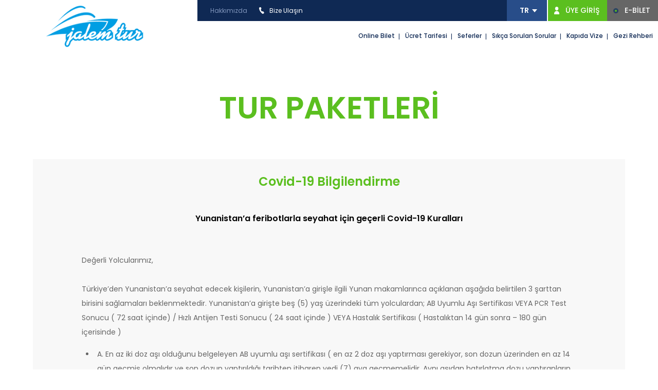

--- FILE ---
content_type: text/html; charset=utf-8
request_url: https://www.jalemtur.com/covid-19-bilgilendirme/6/29
body_size: 15625
content:


<!DOCTYPE html>
<html xmlns="http://www.w3.org/1999/xhtml" lang="tr">
<!--
  _____ _____     _ _____ _______       _      
 |  __ \_   _|   | |_   _|__   __|/\   | |     
 | |  | || |     | | | |    | |  /  \  | |     
 | |  | || | _   | | | |    | | / /\ \ | |     
 | |__| || || |__| |_| |_   | |/ ____ \| |____ 
 |_____/_____\____/|_____|  |_/_/    \_\______|

www.dijital.net.tr
-->
<head><meta charset="utf-8" /><meta name="HandheldFriendly" content="True" /><meta name="viewport" content="width=device-width, initial-scale=1.0, maximum-scale=5.0" /><meta name="apple-itunes-app" content="app-id=6667111592" /><meta name="google-play-app" content="app-id=com.pikare.JalemApp24" /><base href="https://www.jalemtur.com/" /><meta name="copyright" content="© 2024 Pikare Yazılım ve İnternet Hizmetleri" /><link rel="shortcut icon" href="img/favicon.png" /><meta name="robots" content="all" /><meta name="rating" content="general" /><meta name="distribution" content="global" /><meta http-equiv="x-dns-prefetch-control" content="on" /><link rel="dns-prefetch" href="//www.dijital.net.tr" /><link rel="dns-prefetch" href="//www.googletagmanager.com" /><link rel="dns-prefetch" href="//www.google-analytics.com" /><link rel="dns-prefetch" href="//www.googleadservices.com" /><link rel="dns-prefetch" href="//ad.doubleclick.net" /><link rel="dns-prefetch" href="//connect.facebook.net" /><link rel="dns-prefetch" href="//www.facebook.com" /><link rel="dns-prefetch" href="//mc.yandex.ru" /><link rel="alternate" hreflang="tr" href="https://www.jalemtur.com/" /><link rel="alternate" hreflang="en" href="https://www.jalemtur.com/?lang=1" /><link rel="preload" as="font" href="css/Poppins-Regular.ttf" type="font/ttf" crossorigin="anonymous" /><link rel="preload" as="font" href="css/Poppins-Medium.ttf" type="font/ttf" crossorigin="anonymous" /><link rel="preload" as="font" href="css/Poppins-SemiBold.ttf" type="font/ttf" crossorigin="anonymous" /><link rel="preload" as="font" href="css/Poppins-Bold.ttf" type="font/ttf" crossorigin="anonymous" /><link rel="preload" as="font" href="css/Dorrotthy-Alt2-Regular.ttf" type="font/ttf" crossorigin="anonymous" /><link rel="stylesheet" type="text/css" href="css/custom.css?v=1005" /><link rel="stylesheet" type="text/css" href="css/owl.carousel.min.css" /><link rel="stylesheet" type="text/css" href="css/owl.theme.default.min.css" />
    <script type="text/javascript" src="scripts/jquery-3.7.1.min.js"></script>
    <script defer="defer" type="text/javascript" src="scripts/jquery.bestupper.min.js"></script>
    <script defer="defer" type="text/javascript" src="scripts/jquery.lazyload-2.min.js"></script>
    <script defer="defer" type="text/javascript" src="scripts/owl.carousel.js"></script>

    <link rel="stylesheet" href="scripts/date-picker/daterangepicker.min.css" />
    <script defer="defer"  type="text/javascript" src="scripts/date-picker/moment-with-locales.js"></script>
    <script defer="defer"  type="text/javascript" src="scripts/date-picker/jquery.daterangepicker.js"></script>

    <script type="text/javascript" src="scripts/JQ-General.js?v=1000"></script>
    <script defer="defer" type="text/javascript" src="scripts/JQ-PopUp.min.js"></script>
    <script defer="defer" type="text/javascript" src="scripts/JQ-ExternalPlugsHead.js?v=0000"></script>


    <meta name="description" content="Ayvalık ve 12 Ada bölgesinde eşsiz koylarda günübirlik yat turu ve Vip konaklamalı tekne kiralama hizmeti sunulmaktadır." /><meta name="og:title" content="Ayvalık - Aliağa Midilli Feribot Seferleri ve Tur Paketleri - Jalem Tur" /><meta rel="image_src" type="image/jpeg" href="https://www.jalemtur.com/img/logo.png"/>
<meta name="og:url" content="https://www.jalemtur.com/covid-19-bilgilendirme" /><meta name="og:site_name" content="Jalem Tur" /><meta property="og:type" content="article"/>
<meta property="og:image" content="https://www.jalemtur.com/img/logo.png"/>
<meta rel="image_src" type="image/jpeg" href="https://www.jalemtur.com/img/logo.png"/>
<link rel="apple-touch-icon" href="img/logo.png" /><link rel="apple-touch-icon" sizes="72x72" href="img/logo.png" /><link rel="apple-touch-icon" sizes="114x114" href="img/logo.png" /><link rel="canonical" href="https://www.jalemtur.com/covid-19-bilgilendirme" />


    <script type="text/javascript" src="scripts/highslide/highslide-with-gallery.js?v=01"></script>
    <script type="text/javascript" src="scripts/highslide/settings.js"></script>
    <link rel="stylesheet" type="text/css" href="scripts/highslide/highslide.css" />

    <link rel="stylesheet" type="text/css" href="scripts/bootstrap/bootstrap-modal.css" />
    <script type="text/javascript" src="scripts/bootstrap/bootstrap.bundle.min.js"></script>

    <style type="text/css">
        strong, b { font-weight: bold !important; }
        
        .divUDOzet a { color: #ffa31c; }

        .divUDOzet ol { margin: 15px 0px 15px 25px; list-style: decimal; }
        .divUDOzet ol > li{ padding-left: 5px; }

        .divUDOzet ul { margin: 15px 0px 15px 25px; list-style: initial; }
        .divUDOzet ul > li{ padding-left: 5px; }

        .divUDOzet img { max-width: 100%; height: auto !important; border-radius: 10px; } 
    </style>
    <script type="text/javascript">
        //function ImgHover() {
        //    $('div.divCerceve').mouseenter(function () {
        //        $(this).find('.highslide').stop(true, true).fadeIn(300);
        //    }).mouseleave(function () {
        //        $(this).find('.highslide').stop(true, true).fadeOut(300);
        //    });
        //}
        $(document).ready(function () {
            //ImgHover();
            $('.divOrta').attr('class', 'divOrta divContainerBack');
        });
    </script>
<title>
	Covid-19 Bilgilendirme | Ayvalık - Aliağa Midilli Feribot Seferleri ve Tur Paketleri - Jalem Tur
</title></head>
<body>
    <!--[if lt IE 8]>
        <script type="text/javascript">
            top.location = './IEError.html';
        </script>
    <![endif]-->

    <form name="aspnetForm" method="post" action="./TurDetay.aspx?TurId=29" id="aspnetForm">
<div>
<input type="hidden" name="ctl00_TSM_HiddenField" id="ctl00_TSM_HiddenField" value="" />
<input type="hidden" name="__EVENTTARGET" id="__EVENTTARGET" value="" />
<input type="hidden" name="__EVENTARGUMENT" id="__EVENTARGUMENT" value="" />
<input type="hidden" name="__LASTFOCUS" id="__LASTFOCUS" value="" />
<input type="hidden" name="__VIEWSTATE" id="__VIEWSTATE" value="/[base64]/[base64]/////D2QCAQ9kFgQCAQ8PFgYfAgUPw5xjcmV0IFRhcmlmZXNpHwAFD8OcY3JldCBUYXJpZmVzaR8DBRQuLi9mZXJpYm90LXVjcmV0bGVyaWRkAgMPFgIfAQL/////[base64]/////D2QCBQ9kFgQCAQ8PFgYfAgUMR2V6aSBSZWhiZXJpHwAFDEdlemkgUmVoYmVyaR8DBR0uLi9taWRpbGxpLWFkYXNpLWdlemktcmVoYmVyaWRkAgMPFgIfAQL/////[base64]/[base64]/[base64]/EsSBzZXJ0aWZpa2FzxLEgKCBlbiBheiAyIGRveiBhxZ/[base64]/EsWRhbiBoYXTEsXJsYXRtYSBkb3p1IHlhcHTEsXJhbmxhcsSxbiBzJnV1bWw7cmUga8Sxc8SxdGxhbWFzxLEgeW9rdHVyICk8L2xpPgoJPGxpPkIuIEFCIFV5dW1sdSBhxZ/[base64]/[base64]" />
</div>

<script type="text/javascript">
//<![CDATA[
var theForm = document.forms['aspnetForm'];
if (!theForm) {
    theForm = document.aspnetForm;
}
function __doPostBack(eventTarget, eventArgument) {
    if (!theForm.onsubmit || (theForm.onsubmit() != false)) {
        theForm.__EVENTTARGET.value = eventTarget;
        theForm.__EVENTARGUMENT.value = eventArgument;
        theForm.submit();
    }
}
//]]>
</script>


<script src="/WebResource.axd?d=n8nOI1HkXk1aALKo0BeYJY_z8RUDnRkEPE4Rj86EIW_YQZFfhWdk32hQachKWlBplgDsnTptStNMsSUNYYHU8SY_JYDqCqzrIGg02ltlnVE1&amp;t=638901634200000000" type="text/javascript"></script>


<script type="text/javascript">
//<![CDATA[
var __cultureInfo = {"name":"tr-TR","numberFormat":{"CurrencyDecimalDigits":2,"CurrencyDecimalSeparator":",","IsReadOnly":false,"CurrencyGroupSizes":[3],"NumberGroupSizes":[3],"PercentGroupSizes":[3],"CurrencyGroupSeparator":".","CurrencySymbol":"₺","NaNSymbol":"NaN","CurrencyNegativePattern":1,"NumberNegativePattern":1,"PercentPositivePattern":2,"PercentNegativePattern":2,"NegativeInfinitySymbol":"-∞","NegativeSign":"-","NumberDecimalDigits":2,"NumberDecimalSeparator":",","NumberGroupSeparator":".","CurrencyPositivePattern":0,"PositiveInfinitySymbol":"∞","PositiveSign":"+","PercentDecimalDigits":2,"PercentDecimalSeparator":",","PercentGroupSeparator":".","PercentSymbol":"%","PerMilleSymbol":"‰","NativeDigits":["0","1","2","3","4","5","6","7","8","9"],"DigitSubstitution":1},"dateTimeFormat":{"AMDesignator":"ÖÖ","Calendar":{"MinSupportedDateTime":"\/Date(-62135596800000)\/","MaxSupportedDateTime":"\/Date(253402289999999)\/","AlgorithmType":1,"CalendarType":1,"Eras":[1],"TwoDigitYearMax":2049,"IsReadOnly":false},"DateSeparator":".","FirstDayOfWeek":1,"CalendarWeekRule":0,"FullDateTimePattern":"d MMMM yyyy dddd HH:mm:ss","LongDatePattern":"d MMMM yyyy dddd","LongTimePattern":"HH:mm:ss","MonthDayPattern":"d MMMM","PMDesignator":"ÖS","RFC1123Pattern":"ddd, dd MMM yyyy HH\u0027:\u0027mm\u0027:\u0027ss \u0027GMT\u0027","ShortDatePattern":"d.MM.yyyy","ShortTimePattern":"HH:mm","SortableDateTimePattern":"yyyy\u0027-\u0027MM\u0027-\u0027dd\u0027T\u0027HH\u0027:\u0027mm\u0027:\u0027ss","TimeSeparator":":","UniversalSortableDateTimePattern":"yyyy\u0027-\u0027MM\u0027-\u0027dd HH\u0027:\u0027mm\u0027:\u0027ss\u0027Z\u0027","YearMonthPattern":"MMMM yyyy","AbbreviatedDayNames":["Paz","Pzt","Sal","Çar","Per","Cum","Cmt"],"ShortestDayNames":["Pa","Pt","Sa","Ça","Pe","Cu","Ct"],"DayNames":["Pazar","Pazartesi","Salı","Çarşamba","Perşembe","Cuma","Cumartesi"],"AbbreviatedMonthNames":["Oca","Şub","Mar","Nis","May","Haz","Tem","Ağu","Eyl","Eki","Kas","Ara",""],"MonthNames":["Ocak","Şubat","Mart","Nisan","Mayıs","Haziran","Temmuz","Ağustos","Eylül","Ekim","Kasım","Aralık",""],"IsReadOnly":false,"NativeCalendarName":"Miladi Takvim","AbbreviatedMonthGenitiveNames":["Oca","Şub","Mar","Nis","May","Haz","Tem","Ağu","Eyl","Eki","Kas","Ara",""],"MonthGenitiveNames":["Ocak","Şubat","Mart","Nisan","Mayıs","Haziran","Temmuz","Ağustos","Eylül","Ekim","Kasım","Aralık",""]},"eras":[1,"MS",null,0]};//]]>
</script>

<script src="/ScriptResource.axd?d=9RhgWgRKvHyNxGIEviWn0zhmyhc7as8EAiS2Raee0gTVWWJ0zYvk9JAKXnbn0_ROmPxloq_8dbmqBZ0d4uC7F3OmLetYdzx3hZbsFRdAg69QmZGaWESBnWrQ-mcpiO6e0&amp;t=254cc609" type="text/javascript"></script>
<script src="/ScriptResource.axd?d=L6YjygcRilXSVzTa9fYgRIIy3FClg4CkitZfoyVIC7M7paQ8dk4xxhjBNu3KJ76VMsDhGv9MwBxARF4VRqgwGsTJMVABq3wpz8jrQOY29PlqjNBebYsWAa9NEAGGG5PzFySAQ3mi15B4MyaBqcqiIA2&amp;t=254cc609" type="text/javascript"></script>
<div>

	<input type="hidden" name="__VIEWSTATEGENERATOR" id="__VIEWSTATEGENERATOR" value="299CE7F9" />
</div>
        <input type="hidden" name="ctl00$hidLang" id="ctl00_hidLang" />

        <script type="text/javascript">
//<![CDATA[
Sys.WebForms.PageRequestManager._initialize('ctl00$TSM', 'aspnetForm', ['tctl00$UPMaster',''], [], [], 90, 'ctl00');
//]]>
</script>

        <div id="ctl00_UPMaster">
	
                <input type="hidden" name="ctl00$hidFirmaAdi" id="ctl00_hidFirmaAdi" value="Jalem Tur" />
                

<header>
    <div class="divMenuIc">
        <div class="divMenuUst">
            <div>
                
                        <a id="ctl00_uc_MenuUst1_repKategoriHaber2_ctl00_hypKategori" title="Hakkımızda" href="hakkimizda">Hakkımızda</a>
                    
                        <a id="ctl00_uc_MenuUst1_repKategoriHaber2_ctl01_hypKategori" title="Bize Ulaşın" href="iletisim-yunan-adalari-feribot">Bize Ulaşın</a>
                    
                
            </div>
            <div class="divMenuUstTool">
                <div id="" class="ddUMDil">
                    <div class="gizli">
                        <a id="ctl00_uc_MenuUst1_lbtnDil1" href="javascript:__doPostBack(&#39;ctl00$uc_MenuUst1$lbtnDil1&#39;,&#39;&#39;)">TR</a>
                        <a id="ctl00_uc_MenuUst1_lbtnDil2" href="javascript:__doPostBack(&#39;ctl00$uc_MenuUst1$lbtnDil2&#39;,&#39;&#39;)">EN</a>

                        
                    </div>
                    <select name="ctl00$uc_MenuUst1$ddDil" onchange="javascript:setTimeout(&#39;__doPostBack(\&#39;ctl00$uc_MenuUst1$ddDil\&#39;,\&#39;\&#39;)&#39;, 0)" id="ctl00_uc_MenuUst1_ddDil" class="col-wb-10 ddUMDil" title="Dil Seçeneği">
		<option selected="selected" value="tr-TR">TR</option>
		<option value="en-GB">EN</option>

	</select>
                </div>

                <a id="ctl00_uc_MenuUst1_hypMenuUyeGiris" title="ÜYE GİRİŞ" href="https://www.jalemtur.com/Secure/UyeGiris.aspx">ÜYE GİRİŞ</a>
                

                

                <a id="ctl00_uc_MenuUst1_hypEBilet" title="E-BİLET" href="https://www.jalemtur.com/Secure/EBilet.aspx">E-BİLET</a>

                

                
            </div>
        </div>
        
        <div class="divMMenu left"></div>
        <a href="./" id="ctl00_uc_MenuUst1_aLogo" title="Jalem Tur" class="aLogo left"></a>

        <nav class="navMenuUst">
            <div class="divMLeftBaslik"><a title="Logo" class="aMLeftLogo"></a><a title="Kapat" class="aMLeftKapat"></a></div>
            <ul>
                <li class="gizli">
                    <a id="ctl00_uc_MenuUst1_hypAnaSayfa2" class="aMenuHome" href="https://www.jalemtur.com/"></a></li>
                
                        <li>
                            <a id="ctl00_uc_MenuUst1_repKategoriHaber_ctl00_hypKategori" title="Online Bilet" href="feribot-sefer-saatleri">Online Bilet</a>
                            
                        </li>
                    
                        <li>
                            <a id="ctl00_uc_MenuUst1_repKategoriHaber_ctl01_hypKategori" title="Ücret Tarifesi" href="feribot-ucretleri">Ücret Tarifesi</a>
                            
                        </li>
                    
                        <li>
                            <a id="ctl00_uc_MenuUst1_repKategoriHaber_ctl02_hypKategori" title="Seferler" href="ayvalik-midilli-feribot-bileti">Seferler</a>
                            
                                    <a class="divMLeftAltGoster"></a>
                                    <div>
                                        <div>
                                            <ul class="col-wb-10">
                                
                                    <li>
                                        <a id="ctl00_uc_MenuUst1_repKategoriHaber_ctl02_repKategoriHaberAlt_ctl01_hypKategori" title="Ayvalık Midilli Feribot Bileti" href="ayvalik-midilli-feribot-bileti">Ayvalık Midilli Feribot Bileti</a></li>
                                
                                    <li>
                                        <a id="ctl00_uc_MenuUst1_repKategoriHaber_ctl02_repKategoriHaberAlt_ctl02_hypKategori" title="Ayvalık Molivos Feribot Bileti" href="ayvalik-molivos-petra-feribot-bileti">Ayvalık Molivos Feribot Bileti</a></li>
                                
                                    <li>
                                        <a id="ctl00_uc_MenuUst1_repKategoriHaber_ctl02_repKategoriHaberAlt_ctl03_hypKategori" title="Aliağa Midilli Feribot Bileti" href="aliaga-midilli-feribot-bileti">Aliağa Midilli Feribot Bileti</a></li>
                                
                                    </ul>
                                     </div>
                                 </div>
                                
                        </li>
                    
                        <li>
                            <a id="ctl00_uc_MenuUst1_repKategoriHaber_ctl03_hypKategori" title="Sıkça Sorulan Sorular" href="sss">Sıkça Sorulan Sorular</a>
                            
                                    <a class="divMLeftAltGoster"></a>
                                    <div>
                                        <div>
                                            <ul class="col-wb-10">
                                
                                    <li>
                                        <a id="ctl00_uc_MenuUst1_repKategoriHaber_ctl03_repKategoriHaberAlt_ctl01_hypKategori" title="Midilli Adasına Nasıl Gidilir" href="midilli-adasina-nasil-gidilir">Midilli Adasına Nasıl Gidilir</a></li>
                                
                                    <li>
                                        <a id="ctl00_uc_MenuUst1_repKategoriHaber_ctl03_repKategoriHaberAlt_ctl02_hypKategori" title="Midilli Adasında Nerede Kalınır" href="midilli-adasinda-nerede-kalinir">Midilli Adasında Nerede Kalınır</a></li>
                                
                                    <li>
                                        <a id="ctl00_uc_MenuUst1_repKategoriHaber_ctl03_repKategoriHaberAlt_ctl03_hypKategori" title="Midilli Adası Gezilecek Yerler" href="midilli-adasi-gezilecek-yerler">Midilli Adası Gezilecek Yerler</a></li>
                                
                                    <li>
                                        <a id="ctl00_uc_MenuUst1_repKategoriHaber_ctl03_repKategoriHaberAlt_ctl04_hypKategori" title="Midilli Adasında Yapılacaklar" href="midilli-adasinda-yapilacaklar">Midilli Adasında Yapılacaklar</a></li>
                                
                                    <li>
                                        <a id="ctl00_uc_MenuUst1_repKategoriHaber_ctl03_repKategoriHaberAlt_ctl05_hypKategori" title="Midilli Adası Plajları" href="midilli-adasi-plajlari">Midilli Adası Plajları</a></li>
                                
                                    <li>
                                        <a id="ctl00_uc_MenuUst1_repKategoriHaber_ctl03_repKategoriHaberAlt_ctl06_hypKategori" title="Midilli Adasında Ne Yenir" href="midilli-adasinda-ne-yenir">Midilli Adasında Ne Yenir</a></li>
                                
                                    <li>
                                        <a id="ctl00_uc_MenuUst1_repKategoriHaber_ctl03_repKategoriHaberAlt_ctl07_hypKategori" title="Midilli Araç Kiralama" href="midilli-arac-kiralama">Midilli Araç Kiralama</a></li>
                                
                                    <li>
                                        <a id="ctl00_uc_MenuUst1_repKategoriHaber_ctl03_repKategoriHaberAlt_ctl08_hypKategori" title="Midilli Adası Köy ve Kasabaları" href="midilli-adasi-koy-ve-kasabalari">Midilli Adası Köy ve Kasabaları</a></li>
                                
                                    <li>
                                        <a id="ctl00_uc_MenuUst1_repKategoriHaber_ctl03_repKategoriHaberAlt_ctl09_hypKategori" title="Midilli Adası Müzeler" href="midilli-adasi-muzeler">Midilli Adası Müzeler</a></li>
                                
                                    <li>
                                        <a id="ctl00_uc_MenuUst1_repKategoriHaber_ctl03_repKategoriHaberAlt_ctl10_hypKategori" title="Midilli Adası En İyi Restoranlar" href="midilli-adasi-en-iyi-restoranlar">Midilli Adası En İyi Restoranlar</a></li>
                                
                                    <li>
                                        <a id="ctl00_uc_MenuUst1_repKategoriHaber_ctl03_repKategoriHaberAlt_ctl11_hypKategori" title="Midilli Adası En İyi Oteller" href="midilli-adasi-en-iyi-oteller">Midilli Adası En İyi Oteller</a></li>
                                
                                    <li>
                                        <a id="ctl00_uc_MenuUst1_repKategoriHaber_ctl03_repKategoriHaberAlt_ctl12_hypKategori" title="Midilli Günübirlik Gezi Rehberi" href="midilli-gunubirlik-gezi-rehberi">Midilli Günübirlik Gezi Rehberi</a></li>
                                
                                    <li>
                                        <a id="ctl00_uc_MenuUst1_repKategoriHaber_ctl03_repKategoriHaberAlt_ctl13_hypKategori" title="Midilli Adası 3 Günlük Gezi Rehberi" href="midilli-adasi-2-ve-3-gunluk-gezi-rehberi">Midilli Adası 3 Günlük Gezi Rehberi</a></li>
                                
                                    <li>
                                        <a id="ctl00_uc_MenuUst1_repKategoriHaber_ctl03_repKategoriHaberAlt_ctl14_hypKategori" title="Ayvalık Midilli Feribot Rehberi" href="ayvalik-midilli-feribot-rehberi">Ayvalık Midilli Feribot Rehberi</a></li>
                                
                                    <li>
                                        <a id="ctl00_uc_MenuUst1_repKategoriHaber_ctl03_repKategoriHaberAlt_ctl15_hypKategori" title="Midilli Adası Ne Alınır" href="midilli-adasi-ne-alinir">Midilli Adası Ne Alınır</a></li>
                                
                                    <li>
                                        <a id="ctl00_uc_MenuUst1_repKategoriHaber_ctl03_repKategoriHaberAlt_ctl16_hypKategori" title="Sonbaharda Midilli Adası" href="sonbaharda-midilli-adasi">Sonbaharda Midilli Adası</a></li>
                                
                                    </ul>
                                     </div>
                                 </div>
                                
                        </li>
                    
                        <li>
                            <a id="ctl00_uc_MenuUst1_repKategoriHaber_ctl04_hypKategori" title="Kapıda Vize" href="yunan-adalari-kapida-vize">Kapıda Vize</a>
                            
                        </li>
                    
                        <li>
                            <a id="ctl00_uc_MenuUst1_repKategoriHaber_ctl05_hypKategori" title="Gezi Rehberi" href="midilli-adasi-gezi-rehberi">Gezi Rehberi</a>
                            
                        </li>
                    
                
            </ul>
        </nav>
    </div>
</header>

                <div class="divContainerBack">
                    <div class="divOrta divContainer">
                        
    <input type="hidden" name="ctl00$Body$hidTurId" id="ctl00_Body_hidTurId" value="29" />

    <div class="col-wb-10 center divContainer">
        <!--UST BOLUM-->
        <div class="divUUst">
            <div class="col-wb-10 divUUst2 divIcBaslik">
                TUR PAKETLERİ
                <span>TUR PAKETLERİ</span>
            </div>
        </div>

        <!--ORTA BOLUM-->
        <div class="col-wb-10 divUDDis">
            <!--RESIM-->
            <div class="col-wb-5-5 col-w-5 col-t-10">

                

                <div class="col-wb-10 divUDResimBuyuk">
                    <a href="Sfolder/Tur/29.jpg" id="ctl00_Body_aResim" onclick="return hs.expand(this, {slideshowGroup: &#39;urunResimleri&#39;});">
                        <img src="Sfolder/Tur/29.jpg" id="ctl00_Body_imgResim" align="middle" class="img-responsive" />
                    </a>
                </div>

                <div class="divSlideM">
                    <div id='owl-slide1' class='owl-carousel'>
                        <div class='item'>
                            <a>
                                
                            </a>
                        </div>
                    </div>
                </div>
            </div>

            <!--SAG BOLUM-->
            <div class="col-wb-4-5 col-w-5 col-t-10 col-t-offset-0">
                <div class="col-wb-10 divUDSag">
                    <div class="divUDAd">
                        <h1 class="divUDAd1">
                            <span id="ctl00_Body_lblTurBaslik">Covid-19 Bilgilendirme</span>
                        </h1>
                        <h2 class="divUDAd2">
                            Yunanistan’a feribotlarla seyahat için geçerli Covid-19 Kuralları</h2>
                    </div>
                    <div class="clear"></div>
                    <div class="divUDVaryant">
                        <h3 class="divUDOzet">
                            Değerli Yolcularımız,<br />
<br />
T&uuml;rkiye&rsquo;den Yunanistan&rsquo;a seyahat edecek kişilerin, Yunanistan&rsquo;a girişle ilgili Yunan makamlarınca a&ccedil;ıklanan aşağıda belirtilen 3 şarttan birisini sağlamaları beklenmektedir. Yunanistan&rsquo;a girişte beş (5) yaş &uuml;zerindeki t&uuml;m yolculardan; AB Uyumlu Aşı Sertifikası VEYA PCR Test Sonucu ( 72 saat i&ccedil;inde) / Hızlı Antijen Testi Sonucu ( 24 saat i&ccedil;inde ) VEYA Hastalık Sertifikası ( Hastalıktan 14 g&uuml;n sonra &ndash; 180 g&uuml;n i&ccedil;erisinde )
<ul>
	<li>A. En az iki doz aşı olduğunu belgeleyen AB uyumlu aşı sertifikası ( en az 2 doz aşı yaptırması gerekiyor, son dozun &uuml;zerinden en az 14 g&uuml;n ge&ccedil;miş olmalıdır ve son dozun yaptırıldığı tarihten itibaren yedi (7) aya ge&ccedil;memelidir. Aynı aşıdan hatırlatma dozu yaptıranların s&uuml;re kısıtlaması yoktur )</li>
	<li>B. AB Uyumlu aşı sertifikası olmayan yolcularımız PCR testi veya Hızlı Antijen testi yaptırmalıdır. Yunanistan&rsquo;a girişten &ouml;nce son yetmiş iki (72) saat i&ccedil;inde yaptırılmış negatif PCR ya da, son yirmi d&ouml;rt (24) saat i&ccedil;inde yaptırılmış Hızlı Antijen test sonucu ibraz etmesi gereklidir.</li>
	<li>C. Hastalık sertifikası (Sertifikalar ilk pozitif test sonucundan 14 g&uuml;n sonra d&uuml;zenlenmelidir ve o tarihten itibaren 180 g&uuml;n ge&ccedil;erlidir).</li>
</ul>
<br />
Hatırlatma: Ayrıca, Yunanistan&rsquo;a seyahat edecek kişiler sağlık algoritması &ccedil;er&ccedil;evesinde ve &ouml;rnekleme temelinde, &uuml;lkeye girişlerinde PCR veya hızlı antijen testi (rapid test) kontrol&uuml;ne tabi tutulabilecektir. Yunanistan, yukarıda belirtilen hususlara aykırı yolcuya 500&euro; ceza kesmektedir.
                        </h3>
                    </div>
                    <div class="clear">
                        <br />
                    </div>
                    <div id="ctl00_Body_pnlButonlar" class="divUDButon col-wb-10 left">
		
                        <a id="ctl00_Body_hypArayalim" title="Biz Sizi Arayalım" class="btnUDSepet" href="covid-19-bilgilendirme" target="_blank">Turları görmek için tıklayınız...</a>
                    
	</div>
                </div>
            </div>
        </div>
    </div>

                    </div>
                </div>

                

<footer>
    <div class="divMenuAlt">
        <div class="divMenuAltDetay">
            <div class="divMenuAltApp">
                <div>Jalem Tur</div>
                <div>Mobil uygulamaya özel avantajlardan faydalanmak için mobil uygulamamızı hemen indirin!</div>
                <div>
                    <a class="aAppGp" title="Android için İndirin" target="_blank"  href="https://play.google.com/store/apps/details?id=com.pikare.JalemApp24"></a>
                    <a class="aAppIos" title="iOS için İndirin" target="_blank" href="https://apps.apple.com/tr/app/jalem-tur/id6667111592?l=tr"></a>
                </div>
            </div>
            <div class="divMenuAltIletisim">
                <span>
                    150 Evler Mah. Atatürk Bul. Güzide İş Merkezi No:326 K:1 D:3  Ayvalık / Balıkesir / TÜRKİYE
                    <br>
                    <br>
                    Tel :
                    <a id="ctl00_uc_MenuAlt1_hypTel" title="+90 266 331 6515" href="tel:+902663316515">+90 266 331 6515</a>
                    <br>
                    <a id="ctl00_uc_MenuAlt1_hypTel2" title="+90 266 331 6505" href="tel:+902663316505">+90 266 331 6505</a>
                    <br>
                    <a id="ctl00_uc_MenuAlt1_hypTel3" title="+90 545 783 5061" href="tel:+905457835061">+90 545 783 5061</a>

                    <br>
                    <br>
                    
                    <a id="ctl00_uc_MenuAlt1_hypEMail" title="+90 266 331 6515" href="mailto:info@jalemtur.com">info@jalemtur.com</a><br>

                    
                    <a id="ctl00_uc_MenuAlt1_hypFax"></a><br>


                    <a href="./iletisim" class="gizli">
                        Map için Tıklayınız...</a>
                </span>
            </div>
            

<div class="divSM">

    <a id="ctl00_uc_MenuAlt1_uc_SM_hypFacebook" title="Facebook" class="aSMFace" href="https://www.facebook.com/jalemturr" target="_blank">Facebook</a>
    
    <a id="ctl00_uc_MenuAlt1_uc_SM_hypInstagram" title="Instagram" class="aSMInstagram" href="https://www.instagram.com/jalemtur" target="_blank">Instagram</a>
    
    
    
    
    


</div>


            <div class="divMenuAltKategori">
                <div>
                    
                            <a id="ctl00_uc_MenuAlt1_repKategori2_ctl00_hypKategori" title="Online Bilet" href="feribot-sefer-saatleri">Online Bilet</a>
                        
                            <a id="ctl00_uc_MenuAlt1_repKategori2_ctl01_hypKategori" title="Ücret Tarifesi" href="feribot-ucretleri">Ücret Tarifesi</a>
                        
                            <a id="ctl00_uc_MenuAlt1_repKategori2_ctl02_hypKategori" title="Seferler" href="ayvalik-midilli-feribot-bileti">Seferler</a>
                        
                            <a id="ctl00_uc_MenuAlt1_repKategori2_ctl03_hypKategori" title="Filomuz" href="filomuz">Filomuz</a>
                        
                            <a id="ctl00_uc_MenuAlt1_repKategori2_ctl04_hypKategori" title="Kapıda Vize" href="yunan-adalari-kapida-vize">Kapıda Vize</a>
                        
                            <a id="ctl00_uc_MenuAlt1_repKategori2_ctl05_hypKategori" title="Turlar" href="yunan-adasi-turlari">Turlar</a>
                        
                </div>
            </div>
            <div class="divMenuAltKategori">
                <div>
                    
                            <a id="ctl00_uc_MenuAlt1_repKategori1_ctl00_hypKategori" title="Genel Şartlar ve Kurallar" href="genel-sartlar-ve-kurallar">Genel Şartlar ve Kurallar</a>
                        
                            <a id="ctl00_uc_MenuAlt1_repKategori1_ctl01_hypKategori" title="Güvenlik" href="guvenlik">Güvenlik</a>
                        
                            <a id="ctl00_uc_MenuAlt1_repKategori1_ctl02_hypKategori" title="Kişisel Verilerin Korunması" href="kisisel-verilerin-korunmasi">Kişisel Verilerin Korunması</a>
                        
                            <a id="ctl00_uc_MenuAlt1_repKategori1_ctl03_hypKategori" title="İletişim" href="iletisim">İletişim</a>
                        

                </div>
            </div>
        </div>
        <div class='pikare'><a title='pikare' href='https://pikare.com.tr/' target='_blank'><img alt='Pikare' src='https://pikare.com/SFolder/WebCopy/logo.png'><img alt='Pikare' src='https://pikare.com/SFolder/WebCopy/logoPikare.png'></a></div>
      
    </div>
</footer>



            
</div>
        
        <a id="ctl00_hypYukariGit" title="Yukarı Git" class="btnScrollUp" href="#" target="_top"></a>
    

<script type="text/javascript">
//<![CDATA[
(function() {var fn = function() {$get("ctl00_TSM_HiddenField").value = '';Sys.Application.remove_init(fn);};Sys.Application.add_init(fn);})();//]]>
</script>
</form>

    
</body>
</html>


--- FILE ---
content_type: text/css
request_url: https://www.jalemtur.com/css/custom.css?v=1005
body_size: 55539
content:
@font-face { font-family: TL; src: url(abakutlsymsans.eot); src: url(abakutlsymsans.eot?#iefix) format("embedded-opentype"),url(abakutlsymsans.woff) format("woff"),url(abakutlsymsans.ttf) format("truetype"); font-weight: normal; font-style: normal; font-display:swap; }
@font-face{font-family:ZWFont1;src:url(Poppins-Regular.ttf) format("truetype");font-weight:400;font-style:normal;font-display:swap}
@font-face{font-family:ZWFont1;src:url(Poppins-Medium.ttf) format("truetype");font-weight:500;font-style:normal;font-display:swap}
@font-face{font-family:ZWFont1;src:url(Poppins-SemiBold.ttf) format("truetype");font-weight:600;font-style:normal;font-display:swap}
@font-face{font-family:ZWFont1;src:url(Poppins-Bold.ttf) format("truetype");font-weight:700;font-style:normal;font-display:swap}
@font-face{font-family:ZWFont2;src:url(Dorrotthy-Alt2-Regular.TTF) format("truetype");font-weight:400;font-style:normal;font-display:swap}

html{font-family: sans-serif; -webkit-text-size-adjust: 100%; -ms-text-size-adjust: 100%;color:#000;background:#FFF}body,div,dl,dt,dd,ul,ol,li,h1,h2,h3,h4,h5,h6,pre,code,form,fieldset,legend,input,textarea,p,blockquote,th,td,figure{margin:0;padding:0;font:inherit;color:inherit}table{border-collapse:collapse;border-spacing:0}fieldset,img{border:0;vertical-align:middle}address,caption,cite,code,dfn,th,var{font-style:normal;font-weight:400}ol,ul{list-style:none}caption,th{text-align:left}h1,h2,h3,h4,h5,h6{display:inline-block;font-size:100%;font-weight:400}q:before,q:after{content:''}abbr,acronym{border:0;font-variant:normal}sup{vertical-align:text-top}sub{vertical-align:text-bottom}input,textarea,select{font-family:inherit;font-size:inherit;font-weight:inherit;}legend{color:#000}#yui3-css-stamp.cssreset{display:none}article,aside,details,figcaption,figure,footer,header,hgroup,main,menu,nav,section,summary{display:block}audio,canvas,progress,video{display:inline-block;vertical-align:baseline}a:active,a:hover{outline:0}a{text-decoration:none}button,html input[type="button"],input[type="reset"],input[type="submit"]{-webkit-appearance:button;cursor:pointer}button[disabled],html input[disabled]{cursor:default}button::-moz-focus-inner,input::-moz-focus-inner{padding:0;border:0}input{line-height:normal}input[type="checkbox"],input[type="radio"]{-webkit-box-sizing:border-box;-moz-box-sizing:border-box;box-sizing:border-box;padding:0}textarea{overflow:auto}*,:before,:after{-webkit-box-sizing:border-box;-moz-box-sizing:border-box;box-sizing:border-box}
.img-responsive { display: block; max-width: 100%; width: 100%; height: auto; margin: auto; }
.img-responsive > img { display: block; max-width: 100%; width: 100%; height: auto; margin: auto; }
.clear:before, .clear:after, .divContainer:before, .divContainer:after { display: table; content: " "; }
.clear:after, .divContainer:after { clear: both; }
input[type=button] { -webkit-appearance: none !important; }
.col-m-1, .col-t-1, .col-w-1, .col-wb-1,
.col-m-2, .col-t-2, .col-w-2, .col-wb-2,
.col-m-3, .col-t-3, .col-w-3, .col-wb-3,
.col-m-4, .col-t-4, .col-w-4, .col-wb-4,
.col-m-5, .col-t-5, .col-w-5, .col-wb-5,
.col-m-6, .col-t-6, .col-w-6, .col-wb-6,
.col-m-7, .col-t-7, .col-w-7, .col-wb-7,
.col-m-8, .col-t-8, .col-w-8, .col-wb-8,
.col-m-9, .col-t-9, .col-w-9, .col-wb-9,
.col-m-10, .col-t-10, .col-w-10, .col-wb-10,
.col-m-0-5, .col-t-0-5, .col-w-0-5, .col-wb-0-5,
.col-m-1-5, .col-t-1-5, .col-w-1-5, .col-wb-1-5,
.col-m-2-5, .col-t-2-5, .col-w-2-5, .col-wb-2-5,
.col-m-3-5, .col-t-3-5, .col-w-3-5, .col-wb-3-5,
.col-m-4-5, .col-t-4-5, .col-w-4-5, .col-wb-4-5,
.col-m-5-5, .col-t-5-5, .col-w-5-5, .col-wb-5-5,
.col-m-6-5, .col-t-6-5, .col-w-6-5, .col-wb-6-5,
.col-m-7-5, .col-t-7-5, .col-w-7-5, .col-wb-7-5,
.col-m-8-5, .col-t-8-5, .col-w-8-5, .col-wb-8-5,
.col-m-9-5, .col-t-9-5, .col-w-9-5, .col-wb-9-5 {position: relative;min-height: 1px;float: left;}
.col-wb-0-5 { width: 5%; }
.col-wb-1 { width: 10%; }
.col-wb-1-5 { width: 15%; }
.col-wb-2 { width: 20%; }
.col-wb-2-5 { width: 25%; }
.col-wb-3 { width: 30%; }
.col-wb-3-5 { width: 35%; }
.col-wb-4 { width: 40%; }
.col-wb-4-5 { width: 45%; }
.col-wb-5 { width: 50%; }
.col-wb-5-5 { width: 55%; }
.col-wb-6 { width: 60%; }
.col-wb-6-5 { width: 65%; }
.col-wb-7 { width: 70%; }
.col-wb-7-5 { width: 75%; }
.col-wb-8 { width: 80%; }
.col-wb-8-5 { width: 85%; }
.col-wb-9 { width: 90%; }
.col-wb-9-5 { width: 95%; }
.col-wb-10 { width: 100%; }
.col-wb-offset-0 { margin-left: 0px; }
.col-wb-offset-0-5 { margin-left: 5%; }
.col-wb-offset-1 { margin-left: 10%; }
.col-wb-offset-1-5 { margin-left: 15%; }
.col-wb-offset-2 { margin-left: 20%; }
.col-wb-offset-2-5 { margin-left: 25%; }
.col-wb-offset-3 { margin-left: 30%; }
.col-wb-offset-3-5 { margin-left: 35%; }
.col-wb-offset-4 { margin-left: 40%; }
.col-wb-offset-4-5 { margin-left: 45%; }
.col-wb-offset-5 { margin-left: 50%; }
.col-wb-offset-5-5 { margin-left: 55%; }
.col-wb-offset-6 { margin-left: 60%; }
.col-wb-offset-6-5 { margin-left: 65%; }
.col-wb-offset-7 { margin-left: 70%; }
.col-wb-offset-7-5 { margin-left: 75%; }
.col-wb-offset-8 { margin-left: 80%; }
.col-wb-offset-8-5 { margin-left: 85%; }
.col-wb-offset-9 { margin-left: 90%; }
.col-wb-offset-9-5 { margin-left: 95%; }
.col-wb-offset-10 { margin-left: 100%; }
.left { float: left; }
.right { float: right; }
.center { display: block; float: none; margin-right: auto; margin-left: auto; }
.show { display: block !important; }
.hide, .hiden, .gizli { display: none !important; }
.gizliWB { display: none !important; visibility: hidden !important; }
.gosterWB { display: block !important; visibility: visible !important; }
.taleft { text-align: left; }
.taright { text-align: right; }
.tacenter { text-align: center; }
input[type="button"], input[type="submit"] {border: none;border-radius: 0;background-color: transparent;cursor: pointer;color: inherit;-webkit-appearance: none;-moz-appearance: none;appearance: none;}
a { cursor: pointer; color: inherit; }
@media (max-width: 1300px) {
    .col-w-0-5 { width: 5%; }
    .col-w-1 { width: 10%; }
    .col-w-1-5 { width: 15%; }
    .col-w-2 { width: 20%; }
    .col-w-2-5 { width: 25%; }
    .col-w-3 { width: 30%; }
    .col-w-3-5 { width: 35%; }
    .col-w-4 { width: 40%; }
    .col-w-4-5 { width: 45%; }
    .col-w-5 { width: 50%; }
    .col-w-5-5 { width: 55%; }
    .col-w-6 { width: 60%; }
    .col-w-6-5 { width: 65%; }
    .col-w-7 { width: 70%; }
    .col-w-7-5 { width: 75%; }
    .col-w-8 { width: 80%; }
    .col-w-8-5 { width: 85%; }
    .col-w-9 { width: 90%; }
    .col-w-9-5 { width: 95%; }
    .col-w-10 { width: 100%; }
    .col-w-offset-0 { margin-left: 0px; }
    .col-w-offset-0-5 { margin-left: 5%; }
    .col-w-offset-1 { margin-left: 10%; }
    .col-w-offset-1-5 { margin-left: 15%; }
    .col-w-offset-2 { margin-left: 20%; }
    .col-w-offset-2-5 { margin-left: 25%; }
    .col-w-offset-3 { margin-left: 30%; }
    .col-w-offset-3-5 { margin-left: 35%; }
    .col-w-offset-4 { margin-left: 40%; }
    .col-w-offset-4-5 { margin-left: 45%; }
    .col-w-offset-5 { margin-left: 50%; }
    .col-w-offset-5-5 { margin-left: 55%; }
    .col-w-offset-6 { margin-left: 60%; }
    .col-w-offset-6-5 { margin-left: 65%; }
    .col-w-offset-7 { margin-left: 70%; }
    .col-w-offset-7-5 { margin-left: 75%; }
    .col-w-offset-8 { margin-left: 80%; }
    .col-w-offset-8-5 { margin-left: 85%; }
    .col-w-offset-9 { margin-left: 90%; }
    .col-w-offset-9-5 { margin-left: 95%; }
    .col-w-offset-10 { margin-left: 100%; }
    .gizliW { display: none !important; visibility: hidden !important; }
    .gosterW { display: block !important; visibility: visible !important; }
}
@media (max-width: 1000px) {
    .col-w-0-5 { width: 5%; }
    .col-w-1 { width: 10%; }
    .col-w-1-5 { width: 15%; }
    .col-w-2 { width: 20%; }
    .col-w-2-5 { width: 25%; }
    .col-w-3 { width: 30%; }
    .col-w-3-5 { width: 35%; }
    .col-w-4 { width: 40%; }
    .col-w-4-5 { width: 45%; }
    .col-w-5 { width: 50%; }
    .col-w-5-5 { width: 55%; }
    .col-w-6 { width: 60%; }
    .col-w-6-5 { width: 65%; }
    .col-w-7 { width: 70%; }
    .col-w-7-5 { width: 75%; }
    .col-w-8 { width: 80%; }
    .col-w-8-5 { width: 85%; }
    .col-w-9 { width: 90%; }
    .col-w-9-5 { width: 95%; }
    .col-w-10 { width: 100%; }
    .col-w-offset-0 { margin-left: 0px; }
    .col-w-offset-0-5 { margin-left: 5%; }
    .col-w-offset-1 { margin-left: 10%; }
    .col-w-offset-1-5 { margin-left: 15%; }
    .col-w-offset-2 { margin-left: 20%; }
    .col-w-offset-2-5 { margin-left: 25%; }
    .col-w-offset-3 { margin-left: 30%; }
    .col-w-offset-3-5 { margin-left: 35%; }
    .col-w-offset-4 { margin-left: 40%; }
    .col-w-offset-4-5 { margin-left: 45%; }
    .col-w-offset-5 { margin-left: 50%; }
    .col-w-offset-5-5 { margin-left: 55%; }
    .col-w-offset-6 { margin-left: 60%; }
    .col-w-offset-6-5 { margin-left: 65%; }
    .col-w-offset-7 { margin-left: 70%; }
    .col-w-offset-7-5 { margin-left: 75%; }
    .col-w-offset-8 { margin-left: 80%; }
    .col-w-offset-8-5 { margin-left: 85%; }
    .col-w-offset-9 { margin-left: 90%; }
    .col-w-offset-9-5 { margin-left: 95%; }
    .col-w-offset-10 { margin-left: 100%; }
    .col-t-0-5 { width: 5%; }
    .col-t-1 { width: 10%; }
    .col-t-1-5 { width: 15%; }
    .col-t-2 { width: 20%; }
    .col-t-2-5 { width: 25%; }
    .col-t-3 { width: 30%; }
    .col-t-3-5 { width: 35%; }
    .col-t-4 { width: 40%; }
    .col-t-4-5 { width: 45%; }
    .col-t-5 { width: 50%; }
    .col-t-5-5 { width: 55%; }
    .col-t-6 { width: 60%; }
    .col-t-6-5 { width: 65%; }
    .col-t-7 { width: 70%; }
    .col-t-7-5 { width: 75%; }
    .col-t-8 { width: 80%; }
    .col-t-8-5 { width: 85%; }
    .col-t-9 { width: 90%; }
    .col-t-9-5 { width: 95%; }
    .col-t-10 { width: 100%; }
    .col-t-offset-0 { margin-left: 0px; }
    .col-t-offset-0-5 { margin-left: 5%; }
    .col-t-offset-1 { margin-left: 10%; }
    .col-t-offset-1-5 { margin-left: 15%; }
    .col-t-offset-2 { margin-left: 20%; }
    .col-t-offset-2-5 { margin-left: 25%; }
    .col-t-offset-3 { margin-left: 30%; }
    .col-t-offset-3-5 { margin-left: 35%; }
    .col-t-offset-4 { margin-left: 40%; }
    .col-t-offset-4-5 { margin-left: 45%; }
    .col-t-offset-5 { margin-left: 50%; }
    .col-t-offset-5-5 { margin-left: 55%; }
    .col-t-offset-6 { margin-left: 60%; }
    .col-t-offset-6-5 { margin-left: 65%; }
    .col-t-offset-7 { margin-left: 70%; }
    .col-t-offset-7-5 { margin-left: 75%; }
    .col-t-offset-8 { margin-left: 80%; }
    .col-t-offset-8-5 { margin-left: 85%; }
    .col-t-offset-9 { margin-left: 90%; }
    .col-t-offset-9-5 { margin-left: 95%; }
    .col-t-offset-10 { margin-left: 100%; }
    .gizliT { display: none !important; visibility: hidden !important; }
    .gosterT { display: block !important; visibility: visible !important; }
}
@media (max-width: 768px) {
    .col-w-0-5 { width: 5%; }
    .col-w-1 { width: 10%; }
    .col-w-1-5 { width: 15%; }
    .col-w-2 { width: 20%; }
    .col-w-2-5 { width: 25%; }
    .col-w-3 { width: 30%; }
    .col-w-3-5 { width: 35%; }
    .col-w-4 { width: 40%; }
    .col-w-4-5 { width: 45%; }
    .col-w-5 { width: 50%; }
    .col-w-5-5 { width: 55%; }
    .col-w-6 { width: 60%; }
    .col-w-6-5 { width: 65%; }
    .col-w-7 { width: 70%; }
    .col-w-7-5 { width: 75%; }
    .col-w-8 { width: 80%; }
    .col-w-8-5 { width: 85%; }
    .col-w-9 { width: 90%; }
    .col-w-9-5 { width: 95%; }
    .col-w-10 { width: 100%; }
    .col-w-offset-0 { margin-left: 0px; }
    .col-w-offset-0-5 { margin-left: 5%; }
    .col-w-offset-1 { margin-left: 10%; }
    .col-w-offset-1-5 { margin-left: 15%; }
    .col-w-offset-2 { margin-left: 20%; }
    .col-w-offset-2-5 { margin-left: 25%; }
    .col-w-offset-3 { margin-left: 30%; }
    .col-w-offset-3-5 { margin-left: 35%; }
    .col-w-offset-4 { margin-left: 40%; }
    .col-w-offset-4-5 { margin-left: 45%; }
    .col-w-offset-5 { margin-left: 50%; }
    .col-w-offset-5-5 { margin-left: 55%; }
    .col-w-offset-6 { margin-left: 60%; }
    .col-w-offset-6-5 { margin-left: 65%; }
    .col-w-offset-7 { margin-left: 70%; }
    .col-w-offset-7-5 { margin-left: 75%; }
    .col-w-offset-8 { margin-left: 80%; }
    .col-w-offset-8-5 { margin-left: 85%; }
    .col-w-offset-9 { margin-left: 90%; }
    .col-w-offset-9-5 { margin-left: 95%; }
    .col-w-offset-10 { margin-left: 100%; }
    .col-t-0-5 { width: 5%; }
    .col-t-1 { width: 10%; }
    .col-t-1-5 { width: 15%; }
    .col-t-2 { width: 20%; }
    .col-t-2-5 { width: 25%; }
    .col-t-3 { width: 30%; }
    .col-t-3-5 { width: 35%; }
    .col-t-4 { width: 40%; }
    .col-t-4-5 { width: 45%; }
    .col-t-5 { width: 50%; }
    .col-t-5-5 { width: 55%; }
    .col-t-6 { width: 60%; }
    .col-t-6-5 { width: 65%; }
    .col-t-7 { width: 70%; }
    .col-t-7-5 { width: 75%; }
    .col-t-8 { width: 80%; }
    .col-t-8-5 { width: 85%; }
    .col-t-9 { width: 90%; }
    .col-t-9-5 { width: 95%; }
    .col-t-10 { width: 100%; }
    .col-t-offset-0 { margin-left: 0px; }
    .col-t-offset-0-5 { margin-left: 5%; }
    .col-t-offset-1 { margin-left: 10%; }
    .col-t-offset-1-5 { margin-left: 15%; }
    .col-t-offset-2 { margin-left: 20%; }
    .col-t-offset-2-5 { margin-left: 25%; }
    .col-t-offset-3 { margin-left: 30%; }
    .col-t-offset-3-5 { margin-left: 35%; }
    .col-t-offset-4 { margin-left: 40%; }
    .col-t-offset-4-5 { margin-left: 45%; }
    .col-t-offset-5 { margin-left: 50%; }
    .col-t-offset-5-5 { margin-left: 55%; }
    .col-t-offset-6 { margin-left: 60%; }
    .col-t-offset-6-5 { margin-left: 65%; }
    .col-t-offset-7 { margin-left: 70%; }
    .col-t-offset-7-5 { margin-left: 75%; }
    .col-t-offset-8 { margin-left: 80%; }
    .col-t-offset-8-5 { margin-left: 85%; }
    .col-t-offset-9 { margin-left: 90%; }
    .col-t-offset-9-5 { margin-left: 95%; }
    .col-t-offset-10 { margin-left: 100%; }
    .gizliT { display: none !important; visibility: hidden !important; }
    .gosterT { display: block !important; visibility: visible !important; }
    .col-m-0-5 { width: 5%; }
    .col-m-1 { width: 10%; }
    .col-m-1-5 { width: 15%; }
    .col-m-2 { width: 20%; }
    .col-m-2-5 { width: 25%; }
    .col-m-3 { width: 30%; }
    .col-m-3-5 { width: 35%; }
    .col-m-4 { width: 40%; }
    .col-m-4-5 { width: 45%; }
    .col-m-5 { width: 50%; }
    .col-m-5-5 { width: 55%; }
    .col-m-6 { width: 60%; }
    .col-m-6-5 { width: 65%; }
    .col-m-7 { width: 70%; }
    .col-m-7-5 { width: 75%; }
    .col-m-8 { width: 80%; }
    .col-m-8-5 { width: 85%; }
    .col-m-9 { width: 90%; }
    .col-m-9-5 { width: 95%; }
    .col-m-10 { width: 100%; }
    .col-m-offset-0 { margin-left: 0px; }
    .col-m-offset-0-5 { margin-left: 5%; }
    .col-m-offset-1 { margin-left: 10%; }
    .col-m-offset-1-5 { margin-left: 15%; }
    .col-m-offset-2 { margin-left: 20%; }
    .col-m-offset-2-5 { margin-left: 25%; }
    .col-m-offset-3 { margin-left: 30%; }
    .col-m-offset-3-5 { margin-left: 35%; }
    .col-m-offset-4 { margin-left: 40%; }
    .col-m-offset-4-5 { margin-left: 45%; }
    .col-m-offset-5 { margin-left: 50%; }
    .col-m-offset-5-5 { margin-left: 55%; }
    .col-m-offset-6 { margin-left: 60%; }
    .col-m-offset-6-5 { margin-left: 65%; }
    .col-m-offset-7 { margin-left: 70%; }
    .col-m-offset-7-5 { margin-left: 75%; }
    .col-m-offset-8 { margin-left: 80%; }
    .col-m-offset-8-5 { margin-left: 85%; }
    .col-m-offset-9 { margin-left: 90%; }
    .col-m-offset-9-5 { margin-left: 95%; }
    .col-m-offset-10 { margin-left: 100%; }
    .gizliM { display: none !important; visibility: hidden !important; }
    .gosterM { display: block !important; visibility: visible !important; }
}
/* Zeki Alert ############### */
.modalBackgroundUP { position: fixed; left: 0px; top: 0px; width: 100vw; height: 100vh; background-color: #fff; opacity: 0.8; z-index: 1000; }
.modalBackgroundUP  table { width: 100%; height: 100%; text-align: center; vertical-align: middle; }
.modalBackground { background-color: #fff; filter: alpha(opacity=80); opacity: 0.8; z-index: 1000; }
.divAlertBack { display: none; position: fixed; top: 0%; left: 0%; z-index: 100000; width: 100%; height: 100%; background-color: #000000; opacity: 0.7; }
.divAlertCerceve { display: none; position: fixed; top: 50%; left: 0%; z-index: 100001; width: 100%; height: 150px; margin-top: -100px; background-color: #232323; opacity: 1; color: #ffffff; }
.divAlertCerceveIc { font-family: Arial; position: relative; left: 50%; width: 980px; margin-left: -500px; padding: 10px; }
.divAlertCerceveIc span { font-size: 26px; height: 50px; display: block; }
.divAlertCerceveIc p { font-size: 16px; min-height: 50px; }
.divAlertCerceveIc input { float: right; border: solid 2px #ffffff; padding: 5px 15px; background-color: #232323; margin: 2px; color: #ffffff; font-family: Arial; font-size: 12px; cursor: pointer; }
.divAlertCerceveIc input:hover { background-color: #0050ef; }
@media screen and (max-width:1050px) { .divAlertCerceveIc { position: relative; left: 10%; width: 80%; margin-left: 0px; padding: 10px; } }
/* Zeki Alert ############### */


/* SABITS */
body { margin: 0px; background-color: #fff; color: #000; font-family: ZWFont1, Arial; font-size: 12px; line-height: 1.42857143; -webkit-font-smoothing: antialiased; -moz-osx-font-smoothing: grayscale; }
input[type=checkbox], input[type=radio] { position: absolute; overflow: hidden; clip: rect(0 0 0 0); height: 1px; width: 1px; margin: -1px; padding: 0; border: 0; }
input[type=checkbox] + label, input[type=radio] + label {padding-left: 30px;padding-right: 0px;margin: 2px;height: 25px;display: inline-block;line-height: 25px;background-repeat: no-repeat;background-position: 0 0;vertical-align: middle;cursor: pointer;background-image: url(../img/toolCheck.png);background-size: 25px;}
input[type=checkbox]:checked + label, input[type=radio]:checked + label { background-image: url(../img/toolCheckA.png); }
input[type=text], input[type=date], textarea { text-indent: 10px; }
select {border: transparent;background-color: #fff;padding: 5px 25px 5px 15px;height: 35px;font-family: ZWFont1;font-size: 14px;-moz-appearance: none;-webkit-appearance: none;-webkit-border-radius: 0px;appearance: none;background: url(../img/icoDDOk.png) no-repeat right center;}
option { font-family: Arial !important; }
*::-webkit-scrollbar { width: 5px; background-color: #eee; }
/**::-webkit-scrollbar-button:vertical:increment { height: 10px; background: url(../img/icoScrollBar.png) no-repeat 0px -15px; }
*::-webkit-scrollbar-button:vertical:decrement { height: 10px; background: url(../img/icoScrollBar.png) no-repeat 0px 0px; }*/
*::-webkit-scrollbar-track { background-color: #ccc; width:1px; border:1px solid #fff; }
*::-webkit-scrollbar-button { display: none; }
*::-webkit-scrollbar-thumb { background-color: #000; }

input[type="date"]::-webkit-inner-spin-button, input[type="date"]::-webkit-clear-button { display: none; }
input[type="date"]::-webkit-calendar-picker-indicator {background: url(../img/icoDDCal.png) no-repeat right center !important; color: rgba(0, 0, 0, 0); opacity: 1; display: block; width: 20px; height: 20px;-webkit-appearance:none}
input[type="date"] { -webkit-appearance: none}
.tl { font-family: TL; font-size: 85%; }
.tl2 { font-family: TL; font-size: 85%; }
.tl3 { font-family: TL; font-size: 85%; }
.tl4 { font-family: TL; font-size: 85%; }

.acIcerikUrun { cursor: pointer; padding: 10px 5px; width: 100%;
                background-color: #ffffff; border-bottom: #e9e9e9 1px solid; border-left: solid 1px #e9e9e9; border-right: solid 1px #e9e9e9;
                color: #333333; font-size: 12px; vertical-align: middle; }

.acIcerikUrun2 { cursor: pointer; padding: 10px 5px; width: 100%;
                 background-color: #ffffff; border-bottom: #e9e9e9 1px solid; border-left: solid 1px #e9e9e9; border-right: solid 1px #e9e9e9;
                 color: #9b3799; font-size: 12px; vertical-align: middle; }

.icoWhatsApp { background: url(../img/icoWhatsApp.png) no-repeat center center; background-size: auto; }
.icoTelefon { background: url(../img/icoTelefon.png) no-repeat center center #d46946;  background-size: auto;}
.icoMail { background: url(../img/icoMail.png) no-repeat center center; background-size: auto; }
/* default h's */
/* tum fomrlarin/inputlarin defaultlari */
/**********************************/

/* GENEL */
.divContainer {position: relative;display: block;}
.divContainerBack {width: 100%;}
.divSayfaPasif { display: none; position: absolute;  top: 0px; left: -75px; z-index: 100; width: calc(100vw - 4px); height: 100%; background-color: #000000; opacity: 0.3;  }

.divMenuUstSabit {display: table;width: 100%;border-top: 1px solid #f1cccc;border-bottom: 1px solid #e4e4e4;color: #adadb3;font-family: Zwfont1;font-size: 11px;line-height: 35px;}

.ulUstSabit {display: table;float: left;color: #fff;height: 40px;line-height: 40px;background-color: #e98362;}
.ulUstSabit li { float: left; margin-right: 20px; background-position: left center; }
.ulUstSabit li:before { margin-right: 15px; content: "|"; }
.ulUstSabit li:first-of-type:before { margin-right: 0px; content: ""; }
.ulUstSabit .icoWhatsApp, .ulUstSabit .icoTelefon, .ulUstSabit .icoMail {display: inline-block;width: 40px;height: 40px;margin: 0px 5px -7px 0px;float: left;}
.ulUstSabit .icoWhatsApp:before, .ulUstSabit .icoTelefon:before { margin-right: 0px; content: "";  }

.divUstDil { padding: 0px 30px 0px 15px; background: url(../img/icoDDOk.png) no-repeat right center; }

.divMenuUst {display: flex;background-color: #0f2954;justify-content: space-between;color: #fff;align-items: center;padding-left: 15px;width: 70%;float: right;}
.divMenuUst > div:first-of-type {}
.divMenuUst > div:first-of-type > a {margin: 0 10px;color: #8297bd;}
.divMenuUst > div:first-of-type > a:last-of-type {color: #fff;background: url(../img/icoTelefon.png) left center / 10px no-repeat;padding-left: 20px;}
.divMenuUst2 { position:relative;}
.divMenuUst2 .divMenuIc {background-color: #010426;}
.divMenuUst2 .divMenuIc:before {position:absolute;content:"";width:150px;height:1px;background-color:#6f7398;left: -30px;top: 60px;}
.divMenuUst2 .divMenuIc:after {position:absolute;content:"";width: 140px;height:1px;background-color:#6f7398;right: -25px;top: 60px;}

.divMenuUstMesaj { background-color: #000; line-height: 30px; color:#fff; text-align: center;  letter-spacing:4px; font-size:11px; font-family:ZWFont1;  }
.divMenuIc {position: relative;display: table;width: 100%;margin-left: auto;}
.divMenuIc .aLogo {}

.divMenuIcFixed {position: fixed;z-index: 111;left: 0;top: 0px;width: 100% !important;padding: 0;background-color: #fff;border-bottom: 1px solid #efefef;}
.divMenuIcFixed .aLogo {position: unset;float: left;margin: 5px 0 5px 9%;width: 200px;height: 90px;}
.divMenuIcFixed .navMenuUst {padding: 25px 0 0;}

.divMLeft {position: fixed !important;z-index: 200;top: 0px;left: -100%;width: 100% !important;height: 100%;margin: 0px 0px 0px 0px !important;overflow-y: auto !important;background-color: #ffffff;border: solid 0px #dfdfdf;}
.divMLeft > * {padding: 2px 0px;border-bottom: solid 1px #dfdfdf;}
.divMLeft > *:last-child { border-bottom: none; }
.divMLeftBaslik {display: none;background-color: #0f2954;}
.aMLeftLogo {display: inline-block;width: 150px;height: 50px;background: url(../img/logoMLeft.png) no-repeat center center;background-size:contain;}
.aMLeftKapat { float: right; display: inline-block; width: 30px; height: 30px; margin: 12px 10px 0px 0px; background: url(../img/btnMLeftKapat.png) no-repeat center center; }
.divMLeftAltGoster {display: none;position: absolute;top: 13px;right: 15px;width: 15px;height: 15px;background: url(../img/icoDDOK2.png) no-repeat center center;background-size: contain;}

.divMMenu {display: none;width: 25px;height: 25px;background: url(../img/btnMMenu.png) no-repeat center center;background-size:cover;margin: 22px 10px;}
.aLogo {display: block;width: 29%;height: 100px;background: url(../img/logo.png) center / contain no-repeat;background-size: 220px;position: relative;top: 0; padding: 2%;}

.aMenuHome { display: inline-block; width: 20px; height: 20px; background: url(../img/icoHome.png) no-repeat center center; }

.navMenuUst {padding-top: 20px;/* margin-right: 50px; */width: 70%;float: right;}
.navMenuUst > ul {margin: auto auto;display: flex;justify-content: flex-end;}
.navMenuUst > ul > li {position: relative;padding-bottom: 20px;}
.navMenuUst > ul > li::after {content: '|';position: absolute;right: 0;top: 2px;color: #0f2954;}
.navMenuUst > ul > li:last-of-type::after {display: none;}
.navMenuUst > ul > li > a { margin: 0 20px;font-size: 14px;font-weight: 500;color: #0f2954;}
.navMenuUst > ul > li > a:hover {text-decoration: underline;}
.navMenuUst > ul > li > div {display: none;position: absolute;left: 0;top: 40px;z-index: 110;width: 280px;background-color: #fff; -webkit-box-shadow: 0px 10px 15px 0px rgba(0,0,0,0.2);-moz-box-shadow: 0px 10px 15px 0px rgba(0,0,0,0.2);box-shadow: 0px 10px 15px 0px rgba(0,0,0,0.2);}
.navMenuUst > ul > li > div > div {display: table; margin:  auto;padding: 20px;}
.navMenuUst > ul > li > div > div > ul > li {display: block;position: relative;color: #0f2954;line-height: 40px;}

.navMenuUst > ul > li > div > div > ul > li > a {font-size: 13px;font-weight: 500;display: block;margin-bottom: 5px;}
.navMenuUst > ul > li > div > div > ul > li > ul > li > a {position:relative;font-size: 12px;letter-spacing: 1px;color:#0f2954;padding-left:15px;}
.navMenuUst > ul > li > div > div > ul > li > ul > li > a:before{ position:absolute; content:""; background:url(../img/icoKategori.png); left:0; top:5px; width:6px; height:5px;}
.navMenuUst > ul > li > div > div > ul > li > ul > li:first-of-type > a {color:#000;}
.navMenuUst > ul > li > div > div > ul > li:last-of-type a { border-bottom: none; margin-bottom: 0px; padding-bottom: 0px; }
.navMenuUst > ul > li > div > div > ul > li:nth-of-type(5) > ul {display:none;    }
.divMenuUstTool {cursor: pointer;display: flex;}
.divMenuUstTool > a {padding: 10px 15px 10px 34px;font-weight: 500;font-size: 14px;background: url(../img/icoKullanici.png) 12px center / 10px no-repeat;background-color: #5bbf1f;}
.divMenuUstTool > a:last-of-type { background-color: #666; background-image: url(../img/icoMenuAltDetay.png) }
.divMenuUstTool > * { margin-left: 0px; }
.btnMAra, .btnMKullanici, .btnMSepet {width: 20px;height: 20px;background: no-repeat center top;background-size:contain;/* position:  absolute; *//* left: 34px; *//* top: 10px; */padding: 0 20px;}
.btnMAra {background-image: url(../img/icoArama.png);}
.btnMKullanici {background-image: url(../img/icoKullanici.png); }
.btnMSepet { background-image: url(../img/icoSepet.png); }
.liGaleriKategoriler {float: left;padding-left: 10px;}
.liGaleriKategoriler a >span:after {content:" / ";}
.ulGaleriKategori {display: table;margin: auto;position: relative;}
.ulGaleriKategori  > li:last-of-type a > span:after {content:none;}

.divMenuSiparis {float:left;margin-right:10px;width:27px;height:27px; position:relative;}
.divMenuSiparis > a {background-image: url(../img/siparistakip.jpg); background-repeat:no-repeat;display:block;width:27px;height:27px;}
.divMenuSiparis > span {        position: absolute;        bottom: 0px;        right: 10px;        width: 19px;        height: 19px;        padding-top: 3px;        background: url(../img/icoSepetAdet.png) no-repeat center center;        color: #fff;        text-align: center;        font-size: 13px;        animation: divSepetZil 9s .4s ease-in-out infinite;        transform-origin: 50% 12px;    }
.divMenuSepet {display: inline-block;position: relative;padding-right: 7px; }
.divMenuSepet > span { display: none; position: absolute; bottom: 0px; right: 10px; width: 19px; height: 19px; padding-top:3px; background: url(../img/icoSepetAdet.png) no-repeat center center; color: #fff; text-align: center; font-size: 11px; animation: divSepetZil 12s .7s ease-in-out infinite; transform-origin: 50% 4px; }
.divMenuAltSabit { }
.divMenuAlt {margin-top: 3%;}
.tblAltAciklama1 {  width: 100%; background-color: #e7e7e7; font-size: 14px; text-align: center; border-collapse: separate; border-spacing: 10px; }
.tblAltAciklama1 td { border-right: solid 1px #bfbfbf; }
.tblAltAciklama1 td:last-of-type { border-right: none; }
.tblAltAciklama1 img { padding: 5px; }

.divEBulten {display: table;font-size: 11px;padding: 10%;min-height: 345px;background-color: #918f9b;color: #fff;}

.divEBultenBaslik {position: relative;font-size: 18px;text-align: left;padding-bottom: 30px;font-family: Zwfont1;margin: auto;}
.divEBultenBaslik:after {position:absolute;content:"";background-color: #a7a5af;width: 80px;height:1px;bottom:10px;left: 0;}

.divEBultenBaslik a { position: relative; display: inline-block; background-color: #fff; }
.divEBultenBaslik a:before { content: " "; position: absolute; top: 0px; left: -20px; width: 20px; height: 20px; background-color: #fff; }
.divEBultenBaslik a:after  { content: " "; position: absolute; top: 0px; right: -20px; width: 20px; height: 20px; background-color: #fff; }
/*.divEBultenBaslikIcon { width: 70px; height: 20px; background: url(../img/icoReyonAlt.png) no-repeat center center; }*/
.divEBultenDetay{display:table;width:100%;font-size: 15px;color: #c4c3c9;}
.divEBultenDetay > div:first-of-type{font-size:15px;line-height:38px;display: none;}
.divEBultenDetay > div:nth-of-type(2){
    margin-top: 15px;
}
.divEBultenDetay > div:nth-of-type(3){display:table;width: 100%;margin: 15px auto 0;}
.txtEBulten {text-indent: 10px;line-height: 40px;border: none;background-color: #807e8a;width: calc(100%);color: #353f50;font-family: Arial;font-size: 11px;font-style: italic;letter-spacing: 0.5px;}
.btnEBulten {float: right;width: 100%;height: 40px;border: 2px solid #fff !important;margin-top: 10px;font-family: Zwfont1;color: #fff !important;}

.divAltAciklama2 { display: table; margin: 5px 0px; width: 100%; font-size: 14px; }
/*.divAltAciklama2 img:first-of-type { margin-right: 15px; }
.divAltAciklama2 img:last-of-type { margin: 0px 15px 0px 40px; }
.divAltAciklama2 h6 { display: inline-block; }*/
.divAltAciklama2 div {text-align: center;}

.divMenuAltDetay {position: relative;color: #fff;background: #0f2954;display: flex;padding: 60px 150px 50px 70px;justify-content: space-between;width: 95%;margin: 0 auto;border-radius: 15px;}
.divMenuAltApp {width: 20%;font-size: 14px;}
.divMenuAltApp > div:first-of-type {font-size: 32px;font-weight: 600;margin-bottom: 20px;}
.divMenuAltApp > div:last-of-type {margin-top: 20px;}
.divMenuAltApp > div:last-of-type > a {display: inline-block;}
.divMenuAltIletisim {width: 30%;font-size: 14px;}
.divMenuAltIletisim > span > a:nth-of-type(1), .divMenuAltIletisim > span > a:nth-of-type(2), .divMenuAltIletisim > span > a:nth-of-type(3) {display: inline-block;margin: 4px 0;}
.divMenuAltKategori {}
.divMenuAltKategori > div {display: flex;flex-direction: column;}
.divMenuAltKategori > div > a {font-size: 14px;margin-bottom: 10px;background: url(../img/icoMenuAltDetay.png) left center / 15px no-repeat;padding-left: 25px;}

.pikare,.pikare2{display:table;width:auto!important;margin:0 auto;color:#14294c!important;font-size:14px!important;line-height:30px;font-weight:700!important;padding: 5px 0;}
.pikare a,.pikare2 a{display:table;color:#14294c!important}
.pikare a img,.pikare2 a img{float:left;height:30px;margin-right:0!important}
.pikare a img:last-of-type,.pikare2 a img:last-of-type{width:0;height:15px;margin:6px 3px 0!important;transition:width .3s}
.pikare:hover img:last-of-type,.pikare2:hover img:last-of-type{width:56px;margin:6px 6px 0!important;transition:width .5s}
.pikare2,.pikare2 a{color:#fff!important}

.divMenuAltDD { padding: 5px; margin: 10px 0px 0px 0px; border: solid 1px #e5e5e5; background: none; -moz-appearance: menulist; -webkit-appearance: menulist; appearance: menulist;   }
.divAltRezervasyon {float: left;display: table;font-size: 13px;color: #c6c3bd;border: 1px solid #96805c;text-align: center;padding: 2%;min-height: 300px;}
.divAltRezervasyonBaslik{position:relative;font-size: 36px;text-align: center;padding-bottom: 29px;color: #000;font-family: Zwfont3;margin-bottom: 15px;}
.divAltRezervasyonBaslik:after {position:absolute;content:"";background-color:#b5b0a5;width: 80px;height:1px;bottom:10px;left: 50%;margin-left: -40px;}

.divAltRezervasyon > span {font-family:Arial;font-size: 16px;color:#000;font-weight:bold;line-height: 60px;}


.divSM {display: flex;flex-direction: column;}
.divSM > a {position: relative;padding-left: 40px;line-height: 30px;font-size: 14px;margin-bottom: 10px;}
.divSM > span {position:relative;width: auto;height: auto;font-size: 36px;font-family: Zwfont3;float: none;display: block;padding: 0;padding-bottom: 30px;color: #000;border: none;}
.divSM > span:nth-of-type(1):after {position:absolute;content:"";background-color:#b5b0a5;width: 80px;height:1px;bottom:10px;left: 50%;margin-left: -40px;}

.divSM > span:nth-of-type(2) {font-size: 13px;color: #c6c3bd;margin-top: 15px;}
.aSMFace:before, .aSMTwitter:before, .aSMInstagram:before, .aSMYoutube:before, .aSMTiktok:before {content: "";position: absolute;left: 0px;top: 0px;width: 30px;height: 30px;}

.aAppGp{background: url(../img/appAnroid.png) center / contain no-repeat;width: 130px;height: 42px;display: block;}
.aAppIos{background: url(../img/appIos.png) center / contain no-repeat;width: 130px;height: 42px;display: block;}

.aSMFace:before {background: url(../img/icoFacebook.png) center / contain no-repeat;}
.aSMTwitter:before {background: url(../img/icoTwitter.png) center / contain no-repeat;}
.aSMInstagram:before {background: url(../img/icoInstagram.png) center / contain no-repeat;}
.aSMYoutube:before {background: url(../img/icoYoutube.png) center / contain no-repeat;}
.aSMTiktok:before {background: url(../img/icoTiktok.png) center / contain no-repeat;}


.divAMDefault {display: none;position: absolute;right: 0px;top: 40px;z-index: 101;background-color: rgb(26, 42, 81, 0.8);padding: 14px 15px;color: #fff;font-size: 13px;z-index:99;}
.divAMDil { top: 35px; border: solid 1px #e4e4e4; }
.ddUMDil {background-color: #284d89;color: #fff;font-family: Zwfont1;font-size: 14px;font-weight: 600;border-right: 1px solid #fff;}
.ddUMDil > select { padding: 10px 35px 10px 25px; height: auto;background: url(../img/icoDDOk12.png) right 9px center / 20px no-repeat;}
.ddUMDil > select > option { color: #4e4f4d; }
.ddUMDil > div > a {padding: 10px 20px;float:left;border-left: 1px solid #fff;}
/*.ddUMDil option { background-color: #000; }*/

.divAMArama {position: absolute;font-size: 13px;font-family: ZWFont1;/* -webkit-box-shadow: 0px 10px 15px 0px rgba(0,0,0,0.2); */-moz-box-shadow: 0px 10px 15px 0px rgba(0,0,0,0.2);/* box-shadow: 0px 10px 15px 0px rgba(0,0,0,0.2); */color: #000;border: solid 1px #ededed;}
.divAMArama > div { width:1000px;}
.divAMCerceve {position: relative;padding: 10px 15px;letter-spacing:1.2px;margin-bottom:  50px;}
.divAMCerceve > div {/* display: none; *//* position: absolute; */z-index: 100;margin-left: 10px;top: 50px;width: calc(100% + -10px);max-height: 280px;overflow: auto;background-color: #fff;color: #000;}
.divAMCerceve a {display: block;width: 100%;border-bottom: solid 1px #d6d6d6;padding: 10px 0;margin: 10px 0;}
.cekAMSeviye1 { margin-left: 0px; }
.cekAMSeviye2 {
    font-weight:  bold;
}


.cekAMSeviye3 {}
.txtArama {padding: 20px 60px;border: solid 1px #dcdcdc;background: url(../img/BtnAra.png) no-repeat 20px center #fff;font-size: 12px;color: #000;letter-spacing:1.1px;}
.btnArama {padding: 12px 15px;background-color: #FFF!important;border: 1px solid #000 !important;color: #000!important;font-size: 12px;letter-spacing: 1.1px;margin: 15px 5px;}

.divAMArama input[type=checkbox] + label,.divAMArama input[type=radio] + label {background-image: url(../img/toolCheck2.png);margin: 10px 0;padding-left: 30px;}

.divAMKullanici {font-size: 15px;line-height: 35px;}
.txtAMDefault {padding: 2% 3%;margin-bottom: 2%;border: none;background-color: #ffffff;color: #333333;font-style: italic;border-radius:3px;border:solid 1px #ededed;font-family: ZWFont1;}
.btnAMDefault {padding: 10px 6px;background-color: #efede9 !important;color: #000 !important;font-size: 11px;letter-spacing:1px;text-transform:uppercase;line-height:150%;margin-bottom:10px;font-family:ZWFont1;text-align: center;}
.divAMKullanici > div {padding: 3% 4%;border-right: solid 1px #383636;}
.divAMKullanici > div:last-of-type { border-right: none; }
.divAMKullanici > div > p { padding: 4% 0px; font-family: ZWFont1; font-size: 12px; }
.divAMKullanici > div > div:first-of-type {margin-bottom: 2%;/* padding-left: 6%; */font-size: 24px;/* background:url(../img/icoUyelik1.jpg) no-repeat left center; */}

.divAMKullanici > div:first-of-type > div:first-of-type {/* background-image:url(../img/icoUyelik2.jpg); */}
.divAMKullanici > div > div:last-of-type > a:first-of-type { margin-right: 5px; }
.divAMKullanici > div > div:last-of-type > a:last-of-type { margin-left: 5px; }


.divAMSepet { display: block; position: fixed; z-index: 101; right: -353px; top: 0px; padding: 20px 20px; width: 350px; height: calc(100vh); overflow: auto; border-left: solid 3px #fff; background-color: #ffffff; }
.divAMSepet > div { position: relative; display: table; width: 100%; margin-bottom: 20px; padding-bottom: 20px; border-bottom: solid 1px #e5e5e5; font-family:ZWFont1; font-size:12px; }
.divAMSepet > div:after { content: ""; position: absolute; left: 0px; bottom: -2px; width: 100%; height: 1px; border-bottom: solid 1px #fff; }
.divAMSepet > div:last-of-type { margin-bottom: 0px; padding-bottom: 0px; border-bottom: none; }
.divAMSepet > div:after { display: none; }

.aMRightKapat { float: right; display: inline-block; width: 30px; height: 30px; background: url(../img/btnSSSil.png) no-repeat center center; }

.divAMSepetBaslik { text-align: center; line-height: 30px; font-size:16px; }
.divAMSepetBaslik > span { display: inline-block; width: 20px; height: 30px; background: url(../img/icoAMSepet.png) no-repeat center -2px; color: #000000;  font-family:ZWFont1; }

.divAMSepetUrun {  }
.divAMSepetUrun > div > a { display: block; width: 100%; }
.divAMSepetUrun > div > a > img { max-width: 100%; max-height: 100px; }
.divAMSepetUrun > div:first-of-type > a { padding: 10px; background-color: #fff; text-align: center; }
.divAMSepetUrun > div:last-of-type > a:first-of-type { }
.divAMSepetUrun > div:last-of-type > * { margin-bottom: 10px; }
.divAMSepetUrun > div:last-of-type > div { font-size: 18px;}

.divAMSepetKargo { font-size: 14px; text-align: center; }
.divAMSepetKargo > b { color: #ce0707; font-family: ZWFont1; font-size: 14px;   }

.divAMSepetToplam { font-size: 12px; line-height: 35px; font-family:ZWFont1; }
.divAMSepetToplam > div:first-of-type { margin-bottom: 10px; }
.divAMSepetToplam > div:first-of-type > b { float: right; font-size: 24px; font-weight: normal; }
.divAMSepetToplam > div:last-of-type { margin-bottom: 30px; }
.divAMSepetToplam > div:last-of-type > a { display: block; background-color: #000000 !important; text-align: center; line-height: 200%; }


.btnScrollUp {cursor: pointer;display: none !important;position: fixed; z-index: 100; right: 0;left: 0;margin: 0 auto;bottom: 10px;width: 45px;height: 45px;background: url(../img/btnYukariGit.png) no-repeat #3f3f3f center center;border-radius: 100%;}
/**********************************/



/* ANASAYFA */
.divAnasayfa {display: flex;justify-content: space-between;align-items: flex-start;}
.divTarifeSefer {display: flex;justify-content: space-between;align-items: flex-start;}
.divUstSag {width: 70%;background-color: #f8f8f8;}
.divSlide { display: block; width: 100%; overflow: hidden;aspect-ratio: 22 / 15; }
.divSlideYazi {position: absolute;z-index: 1;top: 40%;left: 8%;margin: auto;color: #fff;width: 55%;line-height: 25px;}
.divSlideYaziB1 {color: #c5ef55;font-size: 20px;}
.divSlideYaziB1 h2 {font-weight: 500;}
.divSlideYaziB2 {font-size: 32px;margin: 20px 0;}
.divSlideYaziB2 h1 {font-weight: 500;}
.divSlideYaziB3 {font-size: 14px;line-height: 25px;}
.owl-prev {position: absolute;z-index: 99;background: url(../img/navL.png) center / contain no-repeat !important;width: 40px;height: 80px;display: block;top: 45%;left: 0;}
.owl-next {position: absolute;z-index: 99;background: url(../img/navR.png) center / contain no-repeat !important;width: 40px;height: 80px;display: block;top: 45%;right: 0;}
#owl-slide1 .owl-item:nth-of-type(1) .divSlideYaziB1 {display: none;}
#owl-slide1 .owl-item:nth-of-type(1) .divSlideYaziB1 h2 {}
#owl-slide1 .owl-item:nth-of-type(1) .divSlideYaziB2 {}
#owl-slide1 .owl-item:nth-of-type(1) .divSlideYaziB2 h1 {color: #c5ef55;font-size: 90px;font-weight: 400;}
#owl-slide1 .owl-item:nth-of-type(1) .divSlideYaziB3 {width: 300px;font-size: 20px;}


.divASpec {display: flex;background-color: #0f2954;justify-content: space-between;align-items: center;padding: 5px 20px;position: sticky;bottom: 0;z-index: 1;}
.divASpecCard {font-weight: 500;color: #fff;display: flex;align-items: center;justify-content: space-evenly;}
.divASpecCard > div:first-of-type {width: 70px;height: 70px;margin-right: 10px;}
.divASpecCard span {color: #5cbf20;}

.divSlideM { display: none; width: 100%; overflow: hidden; }
.divSlideM .item > div {position: absolute;z-index: 1;bottom: 0;left: 0;margin: auto;text-align: CENTER;color: #333;font-size: 12px;/* writing-mode: tb-rl; *//* transform: rotate(180deg); */background-color: rgba(255,255,255,0.9);}
.divSlideM .item > div > div:nth-of-type(1) {position:relative;font-size: 18px;letter-spacing: 3px;}
.divSlideM .item > div > div:nth-of-type(2) {position:relative;font-size: 14px;font-family: Zwfont1;} 
.divSlideM .item > div > div:nth-of-type(3) {border: 1px solid #fff;padding:1% 2%;display:inline-block;}

.divAnaBannerR { margin: auto auto; background-color: #fff;  }
.divAnaBannerB{text-align: center;position: absolute;width: 100%;z-index: 1;margin-top: 15%;}
.divAnaBannerB > div{text-align: center;}
.divAnaBannerB1 {font-size: 60px;color: #fff;}
.divAnaBannerB2{ font-size: 20px;color: #fff;}
.divAnaBannerB3{ font-size: 20px; color: #ffa31c; }

#owl-slide3 .item > div:first-of-type {}
#owl-slide3  .item > div:nth-of-type(3) > div:first-of-type {margin-top: 35%;margin-right:-5%;z-index: 1;}
#owl-slide5  .item > div {position: absolute;z-index: 1;top: 35%;margin: auto;width: 40%;margin-left: -9%;text-align: left;color: #000;font-size: 20px;}
#owl-slide5  .item > div > div:nth-of-type(1) {position:relative;text-shadow: 1px 1px 25px #000000;font-size: 60px;font-family: Zwfont3;padding-top: 20px;}
#owl-slide5  .item > div > div:nth-of-type(2) {font-size: 14px;padding-top: 20px;}
#owl-slide5  .item > a {    position: absolute;    bottom: 0px;    right: 0;    background-color: #000;    color: #fff;    padding: 2% 5%;font-size: 16px;    letter-spacing: 5px;}
#owl-slide5  .owl-item   { opacity: 0.5; }
#owl-slide5  .active   { opacity: 1 !important; }
/*#owl-slide5  div:not(.cloned):not(.active)  { opacity: 1; }
#owl-slide5  div:not(.cloned):not(.active) ~ div  { opacity: 0.5; }*/
.divAnaDuyuruIc {font-size: 17px;line-height: 160%;margin-top: 2%;width: calc(100% - 90px);background-color: #ddd;margin-left: 90px;}
.divAnaDuyuruIc > div:first-of-type {}
.divAnaDuyuruIc > div:first-of-type > div:first-of-type { position:relative; font-family: Zwfont1;font-size: 18px;color: #000;line-height: 250%;text-align: left;margin-bottom: 5%;}
.divAnaDuyuruIc > div:first-of-type > div:first-of-type:after {position:absolute;content:"";width:100%;height:1px;background-color:#b7b7b7;top: 20px;}
.divAnaDuyuruIc > div:first-of-type > div:first-of-type > span {background-color:#fff;position: relative;z-index: 1;}
.divAnaDuyuruIc > div:first-of-type > div:first-of-type > span:nth-of-type(2) {font-family: Zwfont3;color: #333333;display: block;font-size: 40px;}
.divAnaDuyuruIc > div:first-of-type > div:nth-of-type(2) { margin-bottom:10%;}

.divAnaDuyuruIc > div > a { position:relative; color:#07335b;}
.divAnaDuyuruIc > div > a:after { position:absolute; content:""; background:url(../img/icoArrow.png) no-repeat; width:30px; height:9px; right:-40px; top:5px;}
.divAnaDuyuruIc  #owl-slide6 .item > a {position:relative;margin: 5%;float:left;padding-left: 2%;-webkit-box-shadow: 0px 5px 20px 0px rgba(234,234,234,1);-moz-box-shadow: 0px 5px 20px 0px rgba(234,234,234,1);box-shadow: 0px 5px 20px 0px rgba(234,234,234,1);}
.divAnaDuyuruIc  #owl-slide6 .item > a > img {margin-left: -5%;margin-top: -5%;border-radius: 4px;}
.divAnaDuyuruIc  #owl-slide6 .item > a > span {text-align: left;color: #4e4f4d;padding: 1% 3% 3% 3%;display: block;}
.divAnaDuyuruIc  #owl-slide6 .item > a > span:first-of-type {display: block;font-size: 25px;}
.divAnaDuyuru2 {background: url(../img/imgAnaDuyuru2bg.jpg) no-repeat left;padding:4% 0;margin-top: 1%;background-size: contain;display: table;}
.divAnaDuyuru2 > div:first-of-type {    display: table-cell;    vertical-align: middle;    float: none;    padding: 0 8%;}
.divAnaDuyuru2 > div:first-of-type > div {font-size: 17px;color: #4e4f4d;margin-top: 5%;/* line-height: 250%; */}
.divAnaDuyuru2 > div:first-of-type > div:first-of-type {    position: relative;    font-family: Zwfont1;    font-size: 18px;    color: #a8a8a8;}
.divAnaDuyuru2 > div:first-of-type > div:first-of-type:after {position:absolute;content:"";width: 70%;height:1px;background-color:#b7b7b7;top: 20px;right: 0;}
.divAnaDuyuru2 > div:first-of-type > div:first-of-type > span:nth-of-type(2) {    display: block;    font-family: Zwfont3;    font-size: 40px;    color: #07335b;} 
.divAnaDuyuru2 > div:first-of-type > a {position:relative;font-size:14px;color: #ffa31c;}
.divAnaDuyuru2 > div:first-of-type > a:after { position:absolute; content:""; background:url(../img/icoArrow.png) no-repeat; width:30px; height:9px; right:-40px; top:5px;}
 
.divAnaDuyuru3 {background-color:#eeeeee;/* display:table; */width:100%;position: relative; }
.divAnaDuyuru3 > .baslik{background-color:#fff;font-size: 20px;text-align: center;line-height: 200%;}
.divAnaDuyuru3 > .baslik span {display:block;font-size:30px;letter-spacing: 8px;}
.divAnaDuyuru3 .sol {text-align: center;padding: 3% 1%;width: 25%;float: left;}
.divAnaDuyuru3 .sol > span {    display: block;    font-family: Zwfont3;    font-size: 22px;    text-align: center; color: #07335b;}
.divAnaDuyuru3 .sol > a {font-size: 16px;color: #fff;background-color: #07335b;padding: 3% 2%;margin: auto;text-align: center;margin-top: 15%;display: inline-block;}
.divAnaDuyuru3 .sol > span:last-of-type {position:absolute;bottom:0;color:#e5e5e5;font-size:280px;font-family:Zwfont1;width: 25%;left: 0;text-align: center;}
.divAnaDuyuru3 .sag { overflow-y: hidden; padding: 3% 1% 0%;line-height: 220%;width: 25%;float: right;height: 400px;}
.divAnaDuyuru3 .sag > span {    font-family: Zwfont3;    font-size: 16px;    display: block;    text-align: left;}
.divAnaDuyuru3 .sag > span:nth-of-type(2) { font-family: Georgia; font-size: 16px; font-style: italic; margin-top: 5%; }
.divAnaDuyuru3 .sag > span:nth-of-type(3) { font-family: Zwfont1; margin-top: 5%; }
.divAnaDuyuru3 .sag > a {border: 1px solid #000;font-size: 16px;letter-spacing: 3px;color: #000;padding: 0.5%;margin: auto;display: inline-block;position: absolute;bottom: 7%; background-color: #eee;}

.divAnaFiyat {position:absolute;right: -38px;padding: 30px 0;bottom: 25px;}
.divAnaFiyat > div {position:relative;background-image:url(../img/anafiyatbg.jpg);color:#fff;font-family:Arial;font-size:30px;text-align:center;line-height:100%;border:4px solid #fff;padding: 5px 10px;}
.divAnaFiyat > div:before {position:absolute;content:"";background:url(../img/anafiyatbefore.png);width:34px;height:25px;right:0;top: -29px;}
.divAnaFiyat > div:after {position:absolute;content:"";background:url(../img/anafiyatafter.png);width:34px;height:25px;right:0;bottom: -29px;}
.divAnaFiyat > div > span:nth-of-type(2) { display:block; font-size:20px; text-decoration:line-through;}

.divAnasayfaFiltre {display: block;width: 29%;padding-left: 2%;position: relative; z-index: 1; color: #fff;position: sticky;left: 0;top: 0;transition: top .3s;}
.aAFiltreBtn {background: url(../img/icoDegistir.png) center / contain no-repeat;position: absolute;width: 40px;height: 40px;top: 40%;right: 0;left: 0;margin: 0 auto;z-index: 2;}
.divAnasayfaFiltreFixed {top: 118px !important;}
.divAnasayfaFiltre > div {}
.divAnasayfaFiltre .btnArama {margin:0;font-size: 16px;color: #107021 !important;padding: 15px 15px;width: 100%;background-color: #fff !important;border-radius: 3px;border: none !important;}
.divAnasayfaFiltre .divUFCerceve{width: 100%;padding: 3px 5px;color: #fff;font-size: 14px;}
.divAnasayfaFiltre .divUFCerceveTekli{width: 100%;display: table;padding: 3px 5px;color: #fff;font-size: 14px;}
.divAnasayfaFiltre select {padding-left: 10px;}
.divAnasayfaFiltre select, .divAnasayfaFiltre input[type='text'], .divAnasayfaFiltre input[type='date'] {border: none;background-color: transparent;height: auto;line-height: normal;}
.divAnasayfaFiltre input[type='date'] {background: url(../img/icoDDCal.png) no-repeat right center;width: 125px;}
/* .divAnasayfaFiltre input[type='date']::-webkit-calendar-picker-indicator {-webkit-appearance: none;display: none; }
.divAnasayfaFiltre input[type='date']::-webkit-inner-spin-button {-webkit-appearance: none;display: none;} */
.divAnasayfaFiltre select option { color: #000; }

.divAFiltre {background: url(../img/bgFiltre.png) left 20px bottom 10px / 100px no-repeat;background-color: #f8f8f8;border: 1px solid #efefef;color: #666666;padding: 10px 0 100px;}
.divAFiltreYon {display: flex;align-items: center;justify-content: space-evenly;font-size: 16px;margin-bottom: 14px;color: #0f2954;}


    /*.divAFiltreYon table { width:100%;}*/
.divAFiltreYon table td{ padding:0px 15px; text-align:center;}

.divAFiltreNereye {display: flex;justify-content: space-between;position: relative;}
.divAFiltreNereye > div {width: 49.5%;height: 200px;position: relative;}
.divAFiltreNereye > div:first-of-type {background: url(../img/nereden.jpg) center / cover no-repeat;}
.divAFiltreNereye > div:last-of-type {background: url(../img/nereye.jpg) center / cover no-repeat;}
.divAFiltreNereye > div > div {position: absolute;top: 35%;left: 0;right: 0;margin: 0 auto;width: 60%;border: 1px solid #ffffff52;border-radius: 15px;backdrop-filter: blur(10px);background-color: #00000036;text-align: center;padding: 10px;}
.divAFiltreNereye > div > div > span {display: block;background: url(../img/icoGemi5.png) left center / 20px no-repeat;font-weight: 500;font-size: 16px;color: #fff;}
.divAFiltreNereye > div > div > select {font-weight: 500;font-size: 16px;color: #c5ef55;background: url(../img/icoDDOk.png) right center / 10px no-repeat;padding-right: 15px; max-width: 100%; }
.aFiltreSil {background: url(../img/btnMLeftKapat.png) center / contain no-repeat;position: absolute;width: 15px;height: 15px;top: 8px;right: 10px;}
.divAFiltreTarih {width: 95%; margin: 20px auto;}

.divAFiltreGidis > div {display: flex;flex-wrap: wrap;justify-content: space-between;margin: 0 20px;font-weight: 500;font-size: 14px;}
.divAFiltreGidis > div > div {padding: 10px 0;padding-left: 60px;width: 48%;border: 1px solid #c1c4cb;border-radius: 10px;}
.divAFiltreGidis > div > div:first-of-type {background: url(../img/icoGidis.png) left 15px center / 35px no-repeat;}
.divAFiltreGidis > div > div:last-of-type {background: url(../img/icoDonus.png) left 15px center / 35px no-repeat;}
.divAFiltreGidis > div > div > span {color: #5bbf1f;}
.divAFiltreGidis > div > div > div {} 
.divAFiltreGidis input[type='text'] {text-indent: 0;font-size: 14px;color: #666666;width: 100%;height: auto;line-height: normal;}

.divAFiltreKisi {display: flex;flex-wrap: wrap;justify-content: space-between;margin: 20px;font-weight: 500;}
.divAFiltreKisi > div {display: flex;flex-direction: column;justify-content: center;width: 32%;border: 1px solid #c1c4cb;border-radius: 10px;padding: 10px 0;padding-left: 40px;}
.divAFiltreKisi > div:nth-of-type(1) {background: url(../img/icoYetiskin.png) left 15px center / 12px no-repeat;}
.divAFiltreKisi > div:nth-of-type(2) {background: url(../img/icoCocuk.png) left 15px center / 17px no-repeat;}
.divAFiltreKisi > div:nth-of-type(3) {background: url(../img/icoBebek.png) left 10px center / 23px no-repeat;}
.divAFiltreKisi > div > span > span {color: #5bbf1f;}
.divKisiAdet {display: flex;width: 60%;align-items: center;}
.divKisiAdet > a {display: block;width: 25%;text-align: center;}
.divKisiAdet > input[type='text'] {width: 50%;text-align: center;text-indent: 0;}

.divAFiltreArac {margin: 0 20px;border: 1px solid #c1c4cb;border-radius: 10px;background: url(../img/icoArac.png) left 15px center / 30px no-repeat;}
.divAFiltreArac select {width: 100%;text-indent: 50px;height: 70px;background: url(../img/icoDDOk.png) right 20px center / 20px no-repeat;;}

.divAFiltreBtn {margin: 20px 20px 0 auto;width: 50%;}
.divAFiltreBtn .btnArama {background-color: #5bbf1f !important;color: #fff !important;padding: 10px;font-weight: 600;}

.checkbox {padding: 0 !important;height: 50px;line-height: 50px;}
.divAracsizYolcu { background:none !important; padding-left: 0 !important;}
.divAracsizYolcu > div {text-align:center; padding: 0px 0px;}
.divAracsizYolcu > div:first-of-type {border-right: 1px solid #688097;}
.divBayrak { padding: 3px 0px !important; text-overflow: ellipsis; white-space: nowrap; text-align: left }
.divBayrak > div > a { display: inline-block; padding-left: 42px; background: no-repeat left center; line-height: 50px; font-size: 12px; }
.divBayrak > div:nth-of-type(1) > a { background-image: url(../img/icoTurYun.png) }
.divBayrak a.aktif:after { content: " "; float: left; width:calc(100% + 42px); margin: -10px 0px 0px -42px; border-bottom: solid 1px #97928c; }
.divBayrak > div:nth-of-type(2) > a { background-image: url(../img/icoYunIta.png) }
.divBayrak > div:nth-of-type(3) > a { background-image: url(../img/icoTurKib.png) }


.divGaleri{display: block;}
.divGaleriIc {
    margin-top: 1%;
}/*.divGaleriIc > div {width:33.3%;float:left;border: 2px solid #fff;}*/


.divGaleriIc > div {position: relative;width: 25%;float:left;border: 5px solid #fff;}
.divGaleriIc > div .highslide  {position: absolute;left: 0px;top: 0px;width: 100%;height: 100%;background-color: rgba(0,0,0,0.7);color:#fff;text-align:center;padding: 35% 0;}
.divGaleriIc > div .highslide > img { width: initial; display:block; margin:auto;}
/**********************************/

.divUyelik { display: table; width: 100%; background-color: #f8f8f8;padding: 100px 0;}
.divUyelikBaslik {font-size: 32px;font-weight: 500;text-align: center;margin-bottom: 20px;}
.divUyelikForm {width: 30%;margin: 0 auto;}
.divUyelikSatir {width: 100%;margin-bottom: 20px;}
.divUyelikButon {text-align: right;}
.divUyelikButon > a {margin: 0 10px;}

input[type=text], input[type=password], textarea, input[type=email], input[type=tel], .divUyelik select {width: 100%;height: 45px;border: 1px solid #acb2bb;border-radius: 20px;color: #363636;line-height: 45px;font-size: 14px;text-indent: 10px;}
.divUyelik select { text-indent: inherit; line-height: inherit; background-position: center right 10px; }
.divUyelik input[type=submit] {width: 20%;height: 35px;border-radius: 20px;background-color: #5bbf1f;color: #fff;line-height: 35px;font-size: 14px;font-weight: 500;}

.divMKullanici .divSMenu { display: table; }
.divMKullanici .divSMenu a { width: 100%; margin: 30px 0px; }

/* URUNLER */

.divUrunler {display: block;width: 100%;}
.divUrunlerBaslik {position: relative;margin: 40px 0px;font-size: 30px;text-align: left;color: #878787;}
.divUrunlerBaslik:before {content: " ";position: absolute;top: 20px;left: 0px;width: 100%;border-top: solid 1px #ebebeb;}
.divUrunlerBaslik a {position: relative;display: inline-block;background-color: #fff;}
/*.divUrunlerBaslik a:before { content: " "; position: absolute; top: 0px; left: -20px; width: 20px; height: 30px; background-color: #fff; }
.divUrunlerBaslik a:after  { content: " "; position: absolute; top: 0px; right: -20px; width: 20px; height: 30px; background-color: #fff; }*/
/*.divUrunlerBaslikIcon { width: 70px; height: 20px; background: url(../img/icoReyonAlt.png) no-repeat center center; }*/



.owlUrunler .owl-item:nth-of-type(4n+1) .item { margin-right: 4.5%; }

.item {}
.owlUrunler .owl-item:nth-of-type(4n+2) .item { margin-right: 3%; margin-left: 1.5%; }
.owlUrunler .owl-item:nth-of-type(4n+3) .item { margin-right: 1.3%; margin-left: 3%; }
.owlUrunler .owl-item:nth-of-type(4n+4) .item { margin-left: 4.7%; }

.divUrun {display: inline-table; width: 100%;position: relative;text-align: center;cursor: pointer;/* overflow: hidden; */background-color: #fff;-webkit-box-shadow: 0px 5px 20px 0px rgba(234,234,234,1);-moz-box-shadow: 0px 5px 20px 0px rgba(234,234,234,1);box-shadow: 0px 5px 20px 0px rgba(234,234,234,1);padding-bottom: 20px;}
.divUrun:hover {  }
.divUrun:hover > .divUDetay > .divUVaryant { display: block !important; }
.divUResim {/* overflow: hidden; */position: relative;}
.divUResim > a {display:table;width:100%;margin-left: -8%;margin-top: -5%;margin: 0;}
.divUReyon {position: absolute;top: 2%;right: 5%;}
.divUReyon img { width:50%;}
.divUKargo {display: none;position: absolute;bottom: 7.5%;right: 0px;width: 25px;height: 140px;background: url(../img/imgUKargoBedava.png) no-repeat right bottom;}
.divUStokYok { opacity: 0.7; position: absolute; left: 0px; top: 0px; }
.divUIndirim {position: absolute;top:0%;right:15%;background-color:#ffffff;color:#000000;display: none;}
.divUIndirim > span:first-child { font-size:30px;}
.divUDetay {position: relative;text-align: left;margin-top: 25px;padding-left: 20px;color: #000;float: left;}


.divUDetayBtn {font-family: Zwfont3;font-size:15px;letter-spacing: 2px;position: absolute;left: 0;bottom: 0;margin-left: -8%;}

.divUDetayBtn a {position:relative;border: 1px solid #000;display:inline-block;padding: 5% 15%;text-align: left;background-color: #000;color: #fff;font-family: Zwfont1;}


.divUVaryant {margin-bottom: 5px;padding-bottom: 5px; height: inherit; }
.divURenk { text-align:left;}
.divURenk > a {position:relative;display: inline-block;margin: 0px 3px;width: 30px;height: 30px;background: no-repeat center center;/* border-radius: 30px; */background-size: contain;border: 1px solid #ededed;border-radius: 15px;background-position-y: -5px;}

.divURenk > a:before {/* content:" "; */border:solid 1px #e4e4e4;padding:9px;border-radius:30px;width:17px;height:17px;position:absolute;left:-3px;top:-3px;}
.divUBeden { font-size: 14px; }
.divUBeden > span { position: relative; display: inline-block; width: 25px; height: 25px; line-height: 25px; }
.divUBedenPasif { color: #bbbbbb; }
.divUBedenPasif:after { content:""; position: absolute; bottom: 3px; left: 2px; border-top: 1px solid #bbbbbb; height: 50%; height: calc(50% - 1px); width: 110%; transform: rotateZ(-45deg); }
.divUAd {font-size: 18px;color: #000;font-weight: 500;}
.divUKod {position:relative;font-size: 25px;font-family: ZWFont1;}
.divUOzet {position:relative;color:#575757;font-size: 14px;padding: 5% 5% 0% 0;}
.divUFiyat{ font-size: 22px; }
.divUFiyat1 {font-size: 22px;font-family: ZWFont1;line-height:45px;color: #000;padding: 2% 0%;}
.divUFiyat2 {font-size: 16px;color: #e98362;margin-right: 10px;position:relative;font-family: ZWFont1;}
.cbUFStok {font-size:13px;}

.divUUst {width: 90%;font-size: 14px;background-color: #f8f8f8;margin: 10px auto 0;}

.divUUst1 { float: left; padding: 15px 25px; width: 325px; background-color: #646464; color: #fff; }
.divUUst2, .divUUst3 {float: left;padding: 15px 0px;position: relative;}
.divUUst2 li {float: left;padding-left: 5px;line-height: 100%;font-size: 30px;color: #cdcdcd;}
.divUUst3 { margin-bottom: 2%; width: 100%; background-color: #f9f9f9; text-align: center; }
.divUUst3 * { font-style: italic; font-weight: normal; letter-spacing: 1px; font-size: 12px; }
.divUUstGorunum { margin-bottom: -7px; }
.divUUstGorunum > * { display: inline-block; margin-left: 5px; width: 50px; height: 25px; background: no-repeat center center; }
.divUUstGorunum1 { background-image: url(../img/icoUGoserim1.png) }
.divUUstGorunum1A { background-image: url(../img/icoUGoserim1A.png) }
.divUUstGorunum2 { background-image: url(../img/icoUGoserim2.png) }
.divUUstGorunum2A { background-image: url(../img/icoUGoserim2A.png) }


.divMUUstGorunum > * { display: inline-block; margin-left: 0px; margin-bottom: -12px; width: 25px; height: 25px; background: no-repeat center center; }
.divMUUstGorunum1 { background-image: url(../img/icoMUGoserim1.png) }
.divMUUstGorunum1A { background-image: url(../img/icoMUGoserim1A.png) }
.divMUUstGorunum2 { background-image: url(../img/icoMUGoserim2.png) }
.divMUUstGorunum2A { background-image: url(../img/icoMUGoserim2A.png) }

.divMUUst {display: none;margin-bottom: 2%;border-top: solid 1px #e1e1e1;border-bottom: solid 1px #e1e1e1;line-height: 30px;text-align: center;font-family: ZWFont1;font-size: 14px;}

.divMUUstFixed { position: fixed; z-index: 111; top: 0px; background-color: #fff; border-bottom: solid 1px #e7e7e7; }
.divMUUst > div { padding: 5px 10px; border-right: solid 1px #e1e1e1; }


.divMUUst > div:last-of-type { padding: 0px 0px; border-right: none; }
.divMUUst > div:nth-of-type(1) > a { display: inline-block; padding-left: 30px; background: url(../img/icoMUDFiltre1.png) no-repeat left center; }
.divMUUst > div:nth-of-type(2) > a {display: inline-block;padding-left: 30px;background: url(../img/icoMUDFiltre2.png) no-repeat left center;padding-top: 5px;}

.divUFiltre {float: left;width: 100%;margin-bottom: 2%;/* margin-right: 50px; */font-size: 12px;/* font-family: Georgia, 'Times New Roman', Times, serif; *//* letter-spacing: 1px; */}
.divUFCerceve {/* display: inline-block; *//* position: relative; */width: 100%;float: left;width: 13.4%;/* margin-right: 1%; */}
div.divUFCerceve:last-of-type { margin-right: 0px; }
.divUFCerceveMH { max-height: 250px; }
.divUFCerceve:last-of-type {border-bottom: none;}
.divUFCerceveBaslik, .divUFCerceveBaslikYatay {background-color: #fff;letter-spacing: 0px;text-align: left;font-size: 14px;line-height: 350%;border: solid 1px #688097;color: #fff;padding-left: 15px;background-image:url(../img/icoDDOk.png);background-repeat:no-repeat;background-position: right;border-radius: 5px;cursor:pointer;/* width: 100%; */}
.divUFCerceveBaslikYatay {writing-mode: inherit;padding: 0px 0px;height: inherit;}
.divUFCerceveDetay {padding: 2% 2.5%;position: absolute;top: 44px;z-index: 99;background-color: #fff;border: 1px solid #ededed;display:none;max-height:400px;overflow:auto;}
.divUFCerceveDetayDuz { padding: 2% 0%; }
.divUFCerceveUzat { font-weight:bold; cursor: pointer; display: inline-block; position: absolute; left: 0px; top: 210px; padding: 5px 20px; width: 100%;
                    background: -moz-linear-gradient(top, rgba(255,255,255,0.85) 0%, rgba(246,246,246,0.93) 50%, rgba(237,237,237,1) 100%);
                    background: -webkit-gradient(left top, left bottom, color-stop(0%, rgba(255,255,255,0.85)), color-stop(50%, rgba(246,246,246,0.93)), color-stop(100%, rgba(237,237,237,1)));
                    background: -webkit-linear-gradient(top, rgba(255,255,255,0.85) 0%, rgba(246,246,246,0.93) 50%, rgba(237,237,237,1) 100%);
                    background: -o-linear-gradient(top, rgba(255,255,255,0.85) 0%, rgba(246,246,246,0.93) 50%, rgba(237,237,237,1) 100%);
                    background: -ms-linear-gradient(top, rgba(255,255,255,0.85) 0%, rgba(246,246,246,0.93) 50%, rgba(237,237,237,1) 100%);
                    background: linear-gradient(to bottom, rgba(255,255,255,0.85) 0%, rgba(246,246,246,0.93) 50%, rgba(237,237,237,1) 100%);
                    filter: progid:DXImageTransform.Microsoft.gradient( startColorstr='#ffffff', endColorstr='#ededed', GradientType=0 ); }
.divUFCerceveUzat:after { content: ""; position: absolute; z-index: 10; left: 0px; bottom: 0px; width: 100%; height: 40px; background: url(../img/icoUFLUzat.png) no-repeat 96% center; }
.divUFCerceveBosluk {/* padding-bottom: 20px; */}
.divUFiltre select { width: 100%; letter-spacing:1px; border:none;padding-left:0px; }
.divUFCerceve a {display: block;width: calc(100% - 10px);margin: 5px 5px;color: #98989a;}
/*.divUFCerceve > div > span > label { line-height: 100%; }*/
.divUFCFiyatSlideF { position: relative; margin-bottom: 30px; }
.divUFCFiyatSlideF1 { position: absolute; top: 15px; left: 10px;  }
.divUFCFiyatSlideF2 { position: absolute; top: 15px; right: 10px; }
.aUFKategoriL1 { padding-left: 0px; }
.aUFKategoriL2 { padding-left: 0px; }
.aUFKategoriL2:before { content: ""; padding-right: 10px; }   /**/
.aUFKategoriL3 { padding-left: 10px; }
.aUFKategoriL3:before { content: ""; padding-right: 10px; }
.divUUrunler {display: table;width: 100%; text-align: center; }
.divUUrunlerG2 > .divUrun { width: 48%; margin: 0px 4% 0% 0%; }
.divUUrunlerG2 > .divUrun:nth-of-type(even) { margin-right: 0px; }
.divUUrunlerG3 > .divUrun {width: 31%;margin: 0px 3.5% 2% 0%;}
.divUUrunlerG3 > .divUrun:nth-of-type(3n) { margin-right: 0px; }
.divUUrunlerG4 > .divUrun {width: 24%;margin: 0px 2.66% 5% 0%;}
.divUUrunlerG4 > .divUrun:nth-of-type(3n) { margin-right: 0px; }
.divUUrunlerG5 > .divUrun { width: 18%; margin: 0px 2.5% 0% 0%; }
.divUUrunlerG5 > .divUrun:nth-of-type(5n) { margin-right: 0px; }

.divUPager { display: table; width: 100%; text-align: right; }
.divUPager > a { display: inline-block; width: 50px; height: 40px; border: solid 1px #e7e7e7; border-right: 0px; line-height: 40px; text-align: center; }
.divUPager > a:last-of-type { border-right: solid 1px #e7e7e7;}
.aUPagerAktif { background-color: #e7e7e7; color: #000; font-weight: bold; }
/**********************************/



/* URUN DETAY */

.divUDDis {display: flex;flex-direction: column-reverse;float: none;padding: 2% 5% 5%;font-size: 12px;background-color: #f8f8f8;line-height: 30px;color: #666666;font-weight: 500;width: 90%;margin: 10px auto 0;}
.divUDDis > div:first-of-type {float: none;width: 45%;margin: 0 auto;}
.divUDDis > div:last-of-type {width: 100%;float: none;} 
.divUDResimKucuk {text-align: center;border-top: none;display: inline-block;}
.divUDResimKucuk  a {margin: 10px 15px 10px 0px;display: inline-block;text-align: center;}
.divUDResimBuyuk {float: none;}
.divUDResimBuyuk > a { display: block;  }
.divGaleriDis { width:40%; margin:auto}


.divUDSag {text-align: center;position: relative;}
.divUDSag > * {}


.divUDSag > div:first-of-type {}

.divUSpecG1 div {display:inline-block;text-align:center;border-bottom:none;background-color: #fff;margin: 1%;padding: 2%;}

.divUDSpecG1, .divUSpecG1 {display: table;text-align: center;font-size: 15px;width: calc(100% - 150px);margin: auto;float: none;color: #877d70;}
.divUDSpecG1 div {width: 24% !important;margin: 0% 0.5%  !important;float: left;padding: 10px;text-align: left;}
.divUDSpecG1 div span:first-of-type {}


.divUDSpecG1 div span {float: left;margin-left: 20px;line-height: 50px;}

.divUDSpecG1 div:last-of-type { border-right: none; }
.divUDSpecG1 img {}
.divUDSpecG1 table { float: right; }

.divUDAd {}
.divUDAd1 {display: block;font-size: 24px;color: #5bbf1f;margin-bottom: 40px;font-weight: 600;line-height: normal;text-align: center;}


.divUDAd2 {font-size: 16px;font-weight: 600;color: #000;}
.divUDAd2 span:nth-of-type(1) {/* font-weight:bold; *//* display: none; */}
.divUDAd2 span:nth-of-type(2) { /* text-decoration: underline; */ }

.divUDOzet {display: block;font-size: 14px;text-align: left;line-height: 200%;}
.divUDOzet h2 {display:block;position:relative;font-size: 40px;margin: 40px 0 20px 0;padding-left: 120px;}
.divUDOzet h2:after {position:absolute;content:"";width: 100px;height:1px;left:0;top: 15px;background-color: #000;}
.divBaslikRez {font-family:Zwfont3 !important;padding-left: 0 !important;}
.divBaslikRez:after {content: none !important;}
.divUDOzet img {margin-right: 10px;float: left;}
.divUDOzet > div {/* display: none; */}
.divUDOzet > div:first-of-type {display: table;background: url(../img/imgTabDisBg.jpg);background-size: cover;padding: 3% 3%;}
.divUDOzet iframe { border: none; width: 100%; height: 50vh; }


.divUDFiyat {position: absolute;right: -38px;padding: 30px 0;top: 0;z-index: 99;}
.divUDFiyat > div {position:relative;background-image:url(../img/anafiyatbg.jpg);color:#fff;font-family:Arial;font-size:30px;text-align:center;line-height:100%;border:4px solid #fff;padding: 5px 10px;}
.divUDFiyat > div:before {position:absolute;content:"";background:url(../img/anafiyatbefore.png);width:34px;height:25px;right:0;top: -29px;}
.divUDFiyat > div:after {position:absolute;content:"";background:url(../img/anafiyatafter.png);width:34px;height:25px;right:0;bottom: -29px;}


.divUDFiyatSatis   {    color: #fff;    font-family: Zwfont1;    font-size: 20px;}

.divUDFiyatSatis  span {    font-size: 30px;}
.divUDFiyatEtiket {color: #d9d8d5;font-size: 20px;text-align: right;text-decoration: line-through;}

.divUDFiyatKargo { color: #323232; font-size: 12px; text-align: right; }
.divUDFiyatIndirim { padding: 0px 10px; margin-top: 5px; background-color: #eeeeee; color: #323232; font-size: 24px; font-weight: bold; }
.divUDFiyatIndirim span { font-size: 12px;  font-weight: normal; }


.divUDVaryant {font-size: 14px;display: block;padding: 5% 3%;text-align: left;line-height: 250%;}
.divUDVaryant > div { display: table; margin-top: 3%; padding: 2% 3%; width: 100%; text-align:center; }
.divUDVaryant > div > div { margin-top: 0px; }
.divUDRenk {}

.divUDRenk > div > a {cursor:pointer;display: inline-block;position: relative;background-position-y: -8px;margin: 5px;background-repeat: no-repeat;width: 60px;height: 60px;border: 1px solid #eeeeee;border-radius: 30px;background-size: cover;}
.divUDRenk > div > a:before {/* content:" "; *//* border:solid 1px #e4e4e4; *//* padding:9px; *//* border-radius:30px; *//* width:34px; *//* height:34px; *//* position:absolute; *//* left:-3px; *//* top:-3px; */}
.divUDRenkKutuA { border-color: #525050 !important; }
.divUDBeden {  }
.divUDBeden > div > h4 > a {position: relative;display: inline-block;margin-right: -4px;border: solid 1px #9e9e9e;text-align: center;color: #333333;padding:15px 30px;font-family: ZWFont1;}
.divUDBedenA { color: #000 !important; border-color: #000 !important; }
.divUDBedenP { border-color: #eeeeee !important; color: #eeeeee !important; }
.divUDBedenP:after { content:""; position: absolute; bottom: 3px; left: 22px; border-top: 1px solid #eeeeee; height: calc(50% - 1px); width: 60%; transform: rotateZ(-45deg); }
.divUDBedenTablo { background-color: #eaeaea; text-align: center; }
.divUDBedenTablo > a { display: inline-block; padding-left: 50px; background: url(../img/icoUDBedenTablo.png) no-repeat left top; line-height: 22px; }

.divUDButon {margin:auto;text-align:center;padding-bottom: 5%;float: none;}
.btnUDSepet, .btnUDHizli {padding: 15px;background-color: #07335b !important;color: #fff !important;font-size: 15px;letter-spacing:1px;width: 170px;display: block;margin: 0 auto;}
.btnUDHizli { background-color: #ffffff !important; border:solid 1px #000000 !important; color: #000000 !important; margin-top:10px; }

.divUDTelefon { }
.divUDTelefon > a { position: relative; display: inline-block; padding-left: 50px; background: url(../img/icoUDTelefon.png) no-repeat left top; line-height: 22px; font-size: 11px; font-weight: bold; }
.divUDTelefon > a:before { content: " "; position: absolute; top: -3px; left: 35px; height: 30px; border-right: solid 1px #000;  }

.divUDOzetAlt {
    text-align: left;
    padding: 0 3%;
}
.divUDOzetAlt > div  {
    display:block;
    font-size: 16px;
    padding: 2% 3%;
    /* height: 50px; */
    /* line-height: 50px; */
    -webkit-box-shadow: 0px 5px 20px 0px rgba(234,234,234,1);
    -moz-box-shadow: 0px 5px 20px 0px rgba(234,234,234,1);
    box-shadow: 0px 5px 20px 0px rgba(234,234,234,1);
}
.divUDOzetAlt > div > span {
    width: 50px;
    display: inline-block;
}
.divUDNot {font-family:Georgia;font-size:14px;font-style:italic;text-align:left;padding: 2% 3%;}
.divUDNot > span {font-size:18px;display:block;padding: 2% 0;}

.divUDTabDis {display: table;margin:auto;width: 100%;}
.divUDTab {display: block;}
.divUDTab > div:first-of-type { cursor: pointer; background-color: #f9ebea; float: left; width: calc(100% / 3); border-right: 1px solid #fafafa; font-family: Arial; font-size: 12px; color: #878787; text-align: center; line-height: 50px; letter-spacing: 2px;} /*background: url(../img/icoUDTab.jpg) no-repeat right top;*/ 
.divUDTab > div:first-of-type > a {border-right:1px solid #fff;padding: 10px;display: inline-block;}
.divUDTabAktif { background-color: #ffcfcb !important; }

/*.divUDTab > div:first-of-type:before { content: ""; position: absolute; top: 0px; right: 0px; width: 3.5%; height: 30%; border-top: solid 1px #cbcbcb; border-right: solid 1px #cbcbcb; }
.divUDTab > div:first-of-type:after { content: ""; position: absolute; top: 0px; right: 0px; width: 7%; height: 50%; background: url(../img/icoUDTab.png) no-repeat left bottom; }
.divUDTab > div:last-of-type { display: none; margin-bottom: 20px; font-size: 13px; }*/
.divUDTabDis img { max-width: 100%; }
.divUDOnSiparis {font-size:18px;color:red;font-weight:bold;margin-top:1%;}


.divUDFiyatTablo { display: table; width: 100%; }
.divUDFiyatTablo > span { display: block;}
.divUDFiyatTablo > a { float: left; width: 12.5%; margin: 0%; padding: 0.5%; border: solid 1px #cdcdcd; text-align: center;}
.divUDFiyatTablo > a > span {    display: block;    padding: 1% 3%;    background-color: #f2f2f2;    border: 1px solid #fff;}
.divUDFiyatTablo > a > span:last-of-type { background-color:#878787; color:#fff;}

.divTakvim {border: 1px solid #cdcdcd;display: block;margin:auto;width: calc(80vw - 0px);padding: 1% 1%;}
.filtreTakvim {margin: auto;font-family: Arial, Helvetica, sans-serif;font-size: 11px;/*border-collapse: separate;    border-spacing: 9px;*/width: 95%;margin: 2.5%;float: left;background-color: #f8f8f8;}
.filtreTakvim th {background-color: #efede9;text-align: center;font-size: 12px;} 
.filtreTakvim td {color:#888888;width:14%;text-align: center;}
.filtreTakvim .baslik {background-color:#cdcdcd;width: 100%;font-family: Zwfont1;font-size: 20px;letter-spacing: 2px;color: #fff;line-height: 180%;margin: 0;}
.divMusaitlik { margin-top: 3%; }
.divMusaitlik > div {display:inline-block;background: #efede9;margin-right: 10px;margin-bottom: 10px;padding: 5px 10px;color: #878787;}
.divMusaitlik > div > span { position:relative; padding-left:20px; }
.divMusaitlik > div > span:before { position:absolute; content:""; width:15px; height:15px; left:0; top:0px;}
.divMusaitlik > .divSatin > span:before {background-color: #666;}
.divMusaitlik > .divRezerve > span:before {border: 1px solid #666;background-color:transparent;}
.tdSatin{background-color: #666 !important;color: #fff !important;}
.tdRezerve { border:1px solid #f0a49f;} 

.divRezervasyon {background-color: #efede9;display: table;margin: 2% auto;padding: 2%;}
.divRezervasyon  > div {display: table;margin: 2% auto;}
.divRezervasyon  > div:first-of-type > div {margin: 5% 7%;width: 35%;float: left;text-align: center;}

.divRezervasyon  > div:first-of-type > div:last-of-type {float:none;margin: auto;display: table;}
.divRezervasyon  > div:first-of-type  span {padding-right: 3%;font-size: 16px;width: 100%;display: block;}
.divRezervasyon input {position:relative;padding: 50px 10px 30px 10px;border: 0;width: 85%;}
.divRezervasyon input:before {position:absolute;content:"";background: url(../img/icoTakvim.png) no-repeat center;width: 100%;height:16px;top: 0;left: 0;}

.divRezervasyon .btnRezerve {background: #000;color:#fff;width: 100%;padding: 15px 20px;}

.divRezervasyonOzet {background-color: #efede9;color:#fff;display: table;}
.divRezervasyonOzet > div {display:block;text-align:center;width: 33.33%;float: left;border: 1px solid #d5d5d5;background-color: #fff;font-size: 16px;color: #000;padding: 0.5% 0;}
.divRezervasyonOzet > div:last-of-type {width:100%;border:none;background-color:#efede9;font-family: Zwfont1;font-size: 15px;}
.divRezervasyonOzet .btnRezerve {font-size:18px;}
/**********************************/

/* S1SEPET */
.divSMenu {display: flex;align-items: center;justify-content: space-between;width: 80%;text-align: center;font-size: 12px;margin: 0 auto;}
.divSMenu a {position: relative;display: inline-block;padding: 10px 0;padding-left: 35px;display: flex;align-items: center;width: 33%;}
.divSMenu span {width: 60%;background-color: #c5c5c5;margin: 0 16px;height: 2px;position: relative;}
.aSMenuSpanAktif::after {content: "";position: absolute;width: 50%;height: 5px;background-color: #c5ef55;left: 0;top: -2px;}

/* .divSMenu > a::before { content: '';position: absolute;left: 0px;top: 0px;width: 40px;height: 40px; } */
.divSMenu > a:nth-of-type(1) { background: url(../img/icoSM1.png) left center / 30px no-repeat; }
.divSMenu > a.aSMenuAktif:nth-of-type(1) { background-image: url(../img/icoSM1A.png); }
.divSMenu > a:nth-of-type(2) { background: url(../img/icoSM2.png) left center / 30px no-repeat; }
.divSMenu > a.aSMenuAktif:nth-of-type(2) { background-image: url(../img/icoSM2A.png); }
.divSMenu > a:nth-of-type(3) { background: url(../img/icoSM3.png) left center / 30px no-repeat; }
.divSMenu > a.aSMenuAktif:nth-of-type(3) { background-image: url(../img/icoSM3A.png); }
.divSMenu > a:nth-of-type(4) { background: url(../img/icoSM4.png) left center / 30px no-repeat; }
.divSMenu > a.aSMenuAktif:nth-of-type(4) { background-image: url(../img/icoSM4A.png); }

.divSOrta { display: table; width: 100%; background-color: #fff; padding: 2.5% 3%; margin-bottom: 3%; }
.divSOBaslik {padding: 15px 0px;width: 100%;background-color: #284d89;color: #fff;font-size: 14px;letter-spacing:1px;text-align: center;font-family:ZWFont1;}
.divSOSol { font-family:ZWFont1; }
.divSOSag { font-size: 13px;font-family:ZWFont1;}
.divSOSag > div {}
.divSOSag > div:nth-of-type(1) { padding: 5% 15px; background-color: #000000; color:#ffffff; letter-spacing:1px; }
.divSOSag > div:nth-of-type(2) { padding: 0px 15px; background-color: #ffffff; border:solid 1px #ededed; }
.divSOSag > div:nth-of-type(2) > div { display: table; width: 100%; padding: 7% 0px; border-bottom: solid 1px #e4e4e4; line-height: 18px; }
.divSOSag > div:nth-of-type(2) > div > div:last-of-type { font-size: 16px; }
.divSOSag > div:nth-of-type(2) > div:last-of-type { border-bottom: none; line-height: 30px; }
.divSOSag > div:nth-of-type(2) > div:last-of-type > div:last-of-type { font-size: 24px; }

.divSOSag > div:nth-of-type(3) { padding: 15px 0px 5px 0px; color: #000000; font-family:ZWFont1; font-size:12px; }
.divSOSag > div:nth-of-type(3) > span { margin-right: -15px; }
.divSOSag > div:nth-of-type(3) > a > span { display: block; margin: -5px 0px 10px 0px; padding-left: 33px; color: #000; font-size: 11px; }
.divSOSag > div:nth-of-type(4)  input{ padding: 5% 15px; background-color: #8d0303; color: #ffffff; text-align: center; letter-spacing:1px;width:100%;margin-bottom:10px;}

.Onay .divSOSol {float:right;}
.Onay .divSOSag {float:right;}

.divSSepet { display: table; width: 100%; border-bottom: solid 1px #ededed; font-family:ZWFont1; }
.divSSepet .divSSepetSatir:last-of-type { border-bottom: none; }

.divSSepetBaslik { display: table; width: 100%; background-color: #f8f8f8; border-bottom: solid 1px #ededed; line-height: 30px; }
.divSSepetBaslik > div { display: table-cell; padding: 10px 15px; border-right: solid 2px #fff; vertical-align: middle; }
.divSSepetBCheck { width: 60px; background-color: #ffffff; border-right: solid 1px #ededed !important; }
.divSSepetBCheck label { padding-left: 15px !important; }
.divSSepetBUrunAd { width: calc(55% - 120px); }
.divSSepetBBFiyat { width: 15%; text-align: right; }

.divSSepetBAdet { width: 15%; text-align: center; }
.divSSepetBToplam { width: 15%; text-align: right; }

.divSSepetBSil { width: 60px; text-align: center; }

.divSSepetSatir { display: table; width: 100%; border-bottom: solid 1px #ededed; line-height: 30px; }
.divSSepetSatir > div { display: table-cell; padding: 15px 15px; border-right: solid 2px #fff; vertical-align: middle; font-family:ZWFont1; }
.divSSepetSCheck { width: 60px; background-color: #ffffff; border-right: solid 1px #ededed !important; }
.divSSepetSCheck label { padding-left: 15px !important; }
.divSSepetSUrunAd { width: calc(55% - 120px); }
.divSSepetSUrunAd > div {float:left;}
.divSSepetSUrunAd > div:first-of-type {width:120px;}
.divSSepetSUrunAd > div:last-of-type{width: calc(100% - 120px);}

.divSSepetSUrunAd a img { display: inline-block; margin-right: 5%; max-width : 100%;  }
.divSSepetSUrunAd a div { display: inline-block; font-family:ZWFont1; }
.divSSepetSUrunAd a div div { font-weight: normal; }
.divSSepetSUrunAd  .divSSepetSAciklama{font-size:12px;color:red;}
.divSSepetSBFiyat { width: 15%; text-align: right; font-size: 18px; }
.divSSepetSAdet { width: 15%; text-align: center; font-size: 18px;  }
.divSSepetSToplam { width: 15%; text-align: right; font-size: 18px; }

.divSSepetSSil { width: 60px; text-align: center;  }
.txtSSAdet { line-height: 40px; border: none; background-color: transparent; width: 40%; background-color: #ededed; color: #333333; font-size: 14px; text-align: center; }
.btnSSSil { width: 25px; height: 25px; border: none; background: url(../img/btnSSSil.png) no-repeat center center; }

.diSAlt { display: table; width: 100%; background-color: #fff; padding-top: 2.5%;  }
.btnSSFavori { background-color: #ededed !important;  padding: 15px 50px 15px 20px; background: url(../img/btnSSFavori.png) no-repeat right center; font-size:12px; }
.cekSSHPaket { position: relative; margin-left: 2%; padding-left: 50px; }
.cekSSHPaket label::after{ content: ""; position: absolute; left: 0px; top: -15px; width: 50px; height: 50px; background: url(../img/btnSSHPaket.png) no-repeat center center; }

.divSSKupon { display: table; width: 35%; border-bottom: solid 1px #000; }
.txtSSKupon { text-indent: 10px; height: 45px; border: none; background-color: transparent; width: calc(65% - 0px); color: #363636; font-size: 12px; }
.btnSSKupon { float: right; height: 45px; width: 30%; background-color: #000 !important; color: #fff !important; font-size: 12px; }
/**********************************/

/* S2ADRES */
.divSAdres { display: table; margin-top: 3%; width: 100%; }
.divSAdresBaslik { padding: 0px 15px; font-size: 12px; font-style: italic; }

.divSAdresSecim { display: table; width: 100%; margin-top: 3%; padding: 0px 15px; font-size: 12px; }
.divSAdresSecimDetay { padding: 10px 15px; margin-right: 20px; width: calc(50% - 10px); background-color: #ffffff; border:solid 1px #ededed; box-shadow: inset 0 2px 2px rgba(0,0,0,.075);}
div.divSAdresSecimDetay:nth-of-type(2) { margin-right: 0px;}
.divSAdresSecimDetay > div:first-of-type { margin-bottom: 1.5%; padding-bottom: 1.5%; border-bottom: solid 1px #000; font-size:15px; }
.divSAdresSecimDetay > div:last-of-type { display: none; padding: 10px 15px; background-color: #f8f8f8; max-height: 200px; overflow-y: auto;  }
.divSAdresSecimDetay > a { display: table; position: relative; width: 100%; margin: 1.5% 0px; padding-left: 60px; background: url(../img/icoS2Secim1.png) no-repeat left center; font-family:ZWFont1; }
.divSAdresSecimDetay > a:after { content: ""; display: block; position: absolute; width: 10px; height: 10px; top: calc(50% - 5px); right: 0px; background: url(../img/icoS2Secim2.png) no-repeat right center; }
.divSAdresSecimDetay > div > a { display: table; position: relative; width: 100%; margin: 1.5% 0px; padding-bottom: 1.5%; border-bottom: solid 1px #ededed; }
.divSAdresSecimDetay > div > a:last-of-type { margin: 0px 0px; padding-bottom: 0px; border-bottom: none; }

.divSAdresAlt { display: table; width: 100%; margin-top: 3%; }

.divSAdresAlt > div:first-of-type { padding: 0px 15px; }
.btnSAYeni, .btnSAGuncelle { margin-right: 30px; padding: 20px 20px 20px 65px; margin-bottom: -3px; font-size: 12px; background: no-repeat left center; }
.btnSAYeni { background-image: url(../img/btnS2Yeni.png); }
.btnSAGuncelle { background-image: url(../img/btnS2Duzenle.png); }

.divSAdresKayit { display: table; width: 100%; padding: 2% 1%; border: solid 1px #000; background-color: #ffffff; }
.divSAdresKayit > div { float: left; margin: 1% 3%; width: 44%; border-bottom: solid 1px #ccc;  }
.divSAdresKayitTek { width: 94% !important; }
.divSAdresKayit > div > input, .divSAdresKayit > div > textarea, .divSAdresKayit > div > select { padding: 0px 5px; width: calc(100% - 50px); height: 35px; background-color: transparent; border: none; color: #363636; line-height: 250%; font-size: 12px; font-weight: bold; }

.divSAdresKayit > div > select { width: calc(100% - 10px); background-image: url(../img/icoS2Secim2.png); }
.divSAdresKayitAlt { width: 94% !important; border-bottom: none !important; }
.divSAdresKayitAlt > div { margin-top: 2%; padding: 1%; background-color: #fff; }

.divSKargo { display: table; margin-top: 2%; width: 100%; font-size:15px; }
.divSKargo .divSKargoSatir:last-of-type { border-bottom: none; }

.divSKargoBaslik { display: table; width: 100%; border-bottom: solid 1px #000; line-height: 30px; font-weight: bold; }
.divSKargoBaslik > div { display: table-cell; padding: 10px 15px; border-right: solid 2px #fff; vertical-align: middle; }
.divSKargoBCheck { width: 60px; background-color: #ffffff; border-right: solid 1px #000 !important; }
.divSKargoBCheck label { padding-left: 15px !important; }
.divSKargoBAd { width: calc(55% - 60px); }
.divSKargoBFiyat { width: 20%; text-align: right; }

.divSKargoBKOdeme { width: 25%; text-align: right; }

.divSKargoSatir { display: table; width: 100%; border-bottom: solid 1px #fbeded; line-height: 30px; font-family:ZWFont1; }
.divSKargoSatir > div { display: table-cell; padding: 30px 15px; border-right: solid 2px #fff; vertical-align: middle; }
.divSKargoSCheck { width: 60px; background-color: #ffffff; border-right: solid 1px #000 !important; }

.divSKargoSCheck label { padding-left: 15px !important; }
.divSKargoSAd { width: calc(55% - 60px); }
.divSKargoSAd a { display: table; width: 100%; }

.divSKargoSAd a img { display: inline-block; margin-right: 5%; max-width: 100%; }
.divSKargoSBFiyat { width: 20%; text-align: right; }
.divSKargoSKOdeme { width: 25%; text-align: right; }
/**********************************/

/* S3ODEME */
.divSOdeme { display: table; width: 100%; }
.divSOdemeTip, .divSOdemeTipAktif { display: table; width: 100%; margin: 1.5% 0px; }
.divSOdemeTipAktif { border: solid 1px #ededed; background-color:#f8f8f8; }
.divSOdemeTipBaslik { padding: 2% 2%; font-size: 16px; }
.divSOdemeTipBaslik > div:last-of-type { margin-top: 1%; padding-left: 32px; font-size:12px; }
.divSOdemeTipBaslik > div:first-of-type > label{ font-weight: bold; }
.divSOdemeTipDetay { display: table; padding: 3%; padding-left: calc(2% + 32px); width: 100%; border-top: solid 1px #000; }


.divSOdemeTipDetayKKSol, .divSOdemeTipDetayKKSag { float: left; display: table; width: 50%; }
.divSOdemeTipDetayKKSag { margin-top: 4%; }
.divSOdemeTipDetayKKSol > div > div { float: left; margin: 2% 0px; width: 100%; border-bottom: solid 1px #c9c9c9;  }
.divSOdemeTipDetayKKSol50 { width: 50% !important; }

.divSOdemeTipDetayKKSol > div > div > input, .divSOdemeTipDetayKKSol > div > div > select { padding: 0px 5px; width: calc(100% - 50px); height: 35px; background-color: transparent; border: none; color: #363636; line-height: 250%; font-size: 12px; font-weight: bold; }
.divSOdemeTipDetayKKSol > div > div > select { width: calc(100% - 10px); background-image: url(../img/icoS2Secim2.png); }

.divSOdemeTipDetayH { display: table; width: 100%; }
.divSOdemeTipDetayH .divSOdemeTipDetayHSatir:last-of-type { border-bottom: none; }



.divSOdemeTipDetayHBaslik { display: table; width: 100%; border-bottom: solid 1px #000; line-height: 30px; font-weight: bold; }
.divSOdemeTipDetayHBaslik > div { display: table-cell; padding: 10px 15px; border-right: solid 2px #fff; vertical-align: middle; }
.divSOdemeTipDetayHBCheck { width: 60px; border-right: solid 1px #000 !important; }
.divSOdemeTipDetayHBCheck label { padding-left: 15px !important; }
.divSOdemeTipDetayHBAd { width: calc(35% - 60px); }
.divSOdemeTipDetayHBBirim { width: 10%; text-align: center; }
.divSOdemeTipDetayHBIban { width: 35%; text-align: center; }
.divSOdemeTipDetayHBSube { width: 20%; text-align: center; }

.divSOdemeTipDetayHSatir { display: table; width: 100%; border-bottom: solid 1px #fbeded; line-height: 30px; }
.divSOdemeTipDetayHSatir > div { display: table-cell; padding: 30px 15px; border-right: solid 2px #fff; vertical-align: middle; font-family:ZWFont1; }
.divSOdemeTipDetayHSCheck { width: 60px; border-right: solid 1px #000 !important; }
.divSOdemeTipDetayHSCheck label { padding-left: 15px !important; }
.divSOdemeTipDetayHSAd { width: calc(35% - 60px); }
.divSOdemeTipDetayHSAd a { display: table; width: 100%; }
.divSOdemeTipDetayHSAd a img { display: inline-block; max-width: 100%; }
.divSOdemeTipDetayHSBirim { width: 10%; text-align: center; }
.divSOdemeTipDetayHSIban { width: 35%; text-align: center; }
.divSOdemeTipDetayHSSube { width: 20%; text-align: center; }

.divSOdemeTipDetayHNot { margin-top: 2%; font-size:15px; }
.divSOdemeTipDetayHNot ul { padding-left: 40px; list-style: initial; }

.divOdemeKupon {margin: 20px 0px 0px;padding: 20px 0px;background-color: #efb155;font-size: 200%;text-align: center;}
/**********************************/



/* S4ONAY */
.divSOnay .divSSepetSUrunAd a img { width: 15%; max-width: 60px; }

.divSOnay { display: table; margin-top: 3%; width: 100%; }
.divSOnaySecim { display: table; width: 100%; font-size: 14px; font-family:ZWFont1; }
.divSOnaySecimDetay { float: left; display: table; margin-right: 20px; width: calc(50% - 10px); }
div.divSOnaySecimDetay:nth-of-type(2) { margin-right: 0px;}
div.divSOnaySecimDetay:nth-of-type(3) { width: 100%; margin-right: 0px;}

.divSOnaySecimDetay > div:first-of-type { position: relative; margin-bottom: 1.5%; padding: 2% 1.5%; padding-left: 70px; background: url(../img/icoS4Secim1.png) #f5f5f5 no-repeat 20px center; font-size: 14px; font-weight: bold; }
.divSOnaySecimDetay > div:first-of-type:after { content: ""; position: absolute; left: 0px; bottom: -5px; width: 100%; height: 1px; border-bottom: solid 1px #000; }
.divSOnaySecimDetay > div:last-of-type { display: table; margin: 1.5% 0px; padding: 4% 1.5%; padding-left: 70px !important; width: 100%; background-color: #f5f5f5; line-height: 200%; font-family:ZWFont1; font-size:12px; }
div.divSOnaySecimDetay:nth-of-type(3) > div:first-of-type { background-image: url(../img/icoS4Secim2.png); }
div.divSOnaySecimDetay:nth-of-type(3) > div:last-of-type { padding: 1% 1.5%; background-color: transparent; }

div.divSOnaySecimDetay:nth-of-type(3) > div:last-of-type > div { margin-bottom: 1%; font-weight: bold; }
div.divSOnaySecimDetay:nth-of-type(3) td { padding-right: 10px; vertical-align: top; }
div.divSOnaySecimDetay:nth-of-type(3) img { padding-right: 20px }
div.divSOnaySecimDetay:nth-of-type(3) table table tr > td:first-of-type { font-weight: bold; }
.divSOSozlesme { color:#000 !important;}

.divSOSozlesme > a {color:  #248e19;text-decoration:underline;}
.divSOSozlesme > label {padding-right:0 !important;}
/**********************************/



/* S5SONUC */
.divSSonuc { display: table; width: 800px; text-align: center; font-size: 14px; line-height: 200%; }

.divSSonuc > div > div { display: table; margin: auto auto; padding: 1% 1%; }
.divSSonuc > div > div:first-of-type { margin: 3% auto 1% auto; font-weight: bold; color: #252f24; font-size:18px; }

.divSSonucOK > div:first-of-type { border-top: solid 1px #11b605; }
.divSSonucOK > div:nth-of-type(2) { font-size: 15px;  font-family:ZWFont1;  }
.divSSonucOK > div:nth-of-type(2) > span:first-of-type { color: #11b605;}
.divSSonucOK > div:nth-of-type(3) { font-size:13px; }

.divSSonucHata > div:first-of-type { border-top: solid 1px #a20303; }
.divSSonucHata > a { display: inline-block; padding: 5px 15px; background-color: #a20303; color: #fff; font-size:13px; }

.divSSonucHavale { padding: 2% 15%; background-color: #f8f8f8; }
.divSSonucHavale > div:first-of-type { margin: 0px auto !important; }
.divSSonucHavale > div:last-of-type { color: #626262; font-size: 12px;  line-height: 150%; }
/**********************************/


/* HABER */
.divHOrta { margin: 20px 0px; }
.divHOrta > div { float: left; display: table; padding: 2.5% 3%;  }

.divMHUst { display: none; margin: 2% 0px; border-top: solid 1px #e1e1e1; border-bottom: solid 1px #e1e1e1; background-color: #fff; line-height: 30px; text-align: center; font-family: ZWFont1; font-size: 14px; }

.divMHUstFixed { position: fixed; z-index: 111; top: 0px; background-color: #fff; border-bottom: solid 1px #e7e7e7; }
.divMHUst > div { padding: 5px 10px; border-right: solid 1px #e1e1e1; }
.divMHUst > div:last-of-type { padding: 0px 0px; border-right: none; }
.divMHUst > div:nth-of-type(1) > a { display: inline-block; padding-left: 30px; background: url(../img/icoMUDFiltre1.png) no-repeat left center; }

.divHFiltre { margin-right: 20px; width: calc(25% - 20px); background-color: #ffffff; border-right: solid 1px #ededed;}
.divHKategori { display: inline-block; margin-bottom: 10%; width: 100%; }
.divHKategori:last-of-type { margin-bottom: 0px; }
.divHKategoriBaslik { margin-bottom: 3%; padding-bottom: 3%; font-size: 20px; font-family:ZWFont1;}
.divHKategoriDetay { padding: 0% 0%; }

.divHKategoriDetay a { margin-bottom: 6%; color:#868686; padding-bottom: 6%; border-bottom: dotted 1px #e2e2e2; display: block; width: 100%;  font-family:ZWFont1; font-size:12px; }
.divHKategoriDetay a:last-of-type {  padding-bottom: 0px; border-bottom: none; }



.divHSag { margin-bottom: 20px; width: 75%; background-color: #fff; line-height: 170%; font-family:ZWFont1; font-size:12px; line-height:25px; }
.divHBaslik { font-size: 16px; font-weight: bold; margin-bottom: 2%; font-family:ZWFont1; }
/**********************************/

.divSeferContainer {background-color: #f8f8f8;padding: 20px 0;}
.divSeferBaslik {display: flex;justify-content: space-between;width: 100%;background-color: #07335b;font-size: 16px;color: #ebf9c6;font-weight: 600; padding: 10px 50px;}
.divSeferBaslik > div:first-of-type > span:first-of-type {color: #fff;}
.divSeferBaslikTarih {display: flex;align-items: center;justify-content: flex-end;}
.divSeferBaslikTarih > input {font-weight: 300;background-color: #fff;color: #666666;width: 45%;text-align: center;text-indent: 0;border: none;border-radius: 20px;padding: 4px 0;}
.divSeferBaslikTarih > a {width: 25px;height: 25px;}
.divSeferBaslikTarih > a:first-of-type {background: url(../img/tarih1.png) center / contain no-repeat;margin-right: 10px;}
.divSeferBaslikTarih > a:last-of-type {background: url(../img/tarih2.png) center / contain no-repeat;margin-left: 10px;}
.divSefer {width: 80%;margin: 20px auto;}
.divSeferSatir {display: flex;justify-content: space-between;border: 1px solid #c5c5c5;border-bottom: 1px dashed #c5c5c5;padding: 25px 50px;align-items: center;position: relative;}
.divSefer > .divSeferSatir:last-of-type {border-bottom: 1px solid #c5c5c5;border-bottom-left-radius: 25px;border-bottom-right-radius: 25px;}
.divSeferSatir > div:nth-of-type(1) { width: 20%; background: url(../img/icoSefer.png) left center / 25px no-repeat;padding-left: 35px;}
.divSeferSatir > div:nth-of-type(2) { width: 30%; align-items: center;}
.divSeferSatir > div:nth-of-type(2) > div:first-child  { font-weight: bold;width: 100%; font-size: 15px;}
.divSeferSatir > div:nth-of-type(2) > div:last-child {width: 100%; font-size: 13px;color: #0f2954;}
.divSeferSatir > div:nth-of-type(3) { width: 30%; display: flex;align-items: center;position:relative}
.divSeferSatir > div:nth-of-type(3) > span {display: inline-block;padding: 0 2.5vw;position: relative;}
.divSeferSatir > div:nth-of-type(3) > span::before {content: '';background: url(../img/line1.png) center / cover no-repeat;height: 2px;width: 2vw;position: absolute;left: 5px;top: 8px;}
.divSeferSatir > div:nth-of-type(3) > span::after {content: '';background: url(../img/line2.png) center / cover no-repeat;height: 10px;width: 2vw;position: absolute;right: 5px;top: 4px;}

.divSeferSatir > div:nth-of-type(4) { width: 20%; text-align: right; }
.divSeferSatir::before {    content: '';background: url(../img/biletBefore.png) center / contain no-repeat;position: absolute;left: -1px;width: 15px;height: 29px;}
.divSeferSatir::after {content: '';background: url(../img/biletAfter.png) center / contain no-repeat;position: absolute;right: -2px;width: 15px;height: 29px;}
.divSeferSatirAktif {background-color: #deebff;border: 1px solid #0f2954;}
.divSeferSatirAktif::before {background-image: url(../img/biletBeforeA.png);}
.divSeferSatirAktif::after {background-image: url(../img/biletAfterA.png);}
.divSeferButon {display: inline-block;position: relative;width: 140px;height: 40px;}
.divSeferButon input[type=radio] {  display: block;position: absolute;top: 0;left: 0;right: 0;bottom: 0;}
.divSeferButon input[type=radio] + label {position: absolute;top: 0;left: 0;right: 0;bottom: 0;display: inline-block;padding: 0 12px;margin-bottom: 0;font-size: 14px;text-align: center;cursor: pointer;background-image: none;border: 1px solid transparent;border-radius: 19px;background-color: #c5ef55;color: #284d89;font-weight: 600;line-height: 36px;height: auto;}
.divSeferButon input[type=radio]:checked + label {background-color: #fff !important;}
.btnSFiyat, .btnSFiyatA { display: inline-block; margin: 20px 6px; padding: 10px 15px; background-color: #fff; border: solid 1px #abb2bc; border-radius: 10px; color: #666; font-size: 120%; font-weight: bold; } 
.btnSFiyatA { border: solid 2px rgba(16,40,84,1); color: #102854; }

/* SEFER DETAY */
.divSeferDetay {margin-top: 50px;padding-top: 30px;line-height: 30px;background-color: #fff;}
.divSeferDetay > div {padding-bottom: 20px;}
.divSeferDetay h1 {display:block;font-size:24px;color:#5bbf1f;margin-bottom: 20px;font-weight: 600;line-height: normal;text-align: center;}
.divSeferDetay h2 {font-size: 18px;font-weight: 600;margin-bottom: 20px;}
.divSeferDetay h3 {font-size: 14px;font-weight: 600;}
.divSeferDetay p {font-size: 12px;line-height: 2;}
.divSeferDetay a {color: #07335b;font-weight: bold;}
.divSeferDetay img.right {margin-top: 20px;margin-left: 20px;}
.divSeferDetay img.left {margin-top: 20px;margin-right: 20px;}

/* KÄ°ÅžÄ° BÄ°LGÄ°LERÄ° */

.divKisiUst {display: flex;justify-content: space-between;align-items: center;width: 80%;margin: 30px auto 0;}
.divKisiContainer {width: 82%;margin: 30px auto;border: 1px solid #c5c5c5;border-radius: 20px;overflow: hidden;position: relative;}
.divKisiBaslik {color: #fff;background-color: #0f2954;padding: 10px 0;padding-left: 70px;font-size: 14px;font-weight: 600;}
.divKisi {display: flex;flex-wrap: wrap;width: 95%;margin: 15px auto}
.divKisi > div {margin: 5px 0;margin-right: 1%;}
.divKisi select {background: url(../img/icoDDOk2.png) right 10px center / 10px no-repeat;border: 1px solid #acb2bb;padding: 0;border-radius: 10px;background-color: #fff;text-indent: 10px;width: 100%;height: 50px;font-size: 14px;color: #666666;}
.divKisi input, .divKisiUst input {border: 1px solid #acb2bb;padding: 0;border-radius: 10px;height: 50px;width: 100%;font-size: 14px;color: #666666;}
.divKInputKck {width: 11%;}
.divKInputByk {width: 19%;}
.divKITarih > select {width: 32%;}
.divS2Tarih { /*width: 21.6%; */position: relative; }
.divS2Tarih > span { position: absolute; z-index: 0; left: 10px; top: 2.5px; font-size: 11px; color: #797775; }
.divS2Tarih input[type="date"] { padding-right: 10px; background-color: #fff; }
.aKisiButon, .aKisiButon2 {background: url(../img/icoSSS1.png) center / contain no-repeat;width: 20px;height: 20px;position: absolute;top: 10px;left: 35px;}
.aKisiButon2 { background-image: url(../img/icoSSS2.png); left: 10px; }

/* GEZÄ° REHBERÄ° */
.divGezi {}
.divGezi h2 {font-size: 16px;font-weight: 600;color: #000;}
.divGezi h3 {font-size: 14px;font-weight: 600;color: #000;}
.divKoy h2 {display: block;font-size: 16px;font-weight: 600;color: #000;margin-top: 20px;}
.divKoy h3 {display: block;font-size: 14px;font-weight: 600;color: #000;}
.imgLeft {float: left;margin-right: 25px;width: 354px;}
.imgRight {float: right;margin-left: 25px;width: 354px;}
.imgBuyuk {width: 535px;}
.divGezi > div {margin-bottom: 20px;}
.divGeziFixed {position: fixed;z-index: 100;bottom: 0px;padding: 1% 2%;border: solid 1px #dbdee4;background-color: #fff;box-shadow: 0 0 4px 0 rgba(0, 0, 0, 0.03), 0 4px 8px 0 rgba(0, 0, 0, 0.08);left: 0;right: 0;margin: 0 auto !important;max-width: 650px;}
.divGeziFixed > div {float: left;line-height: 25px;}
.divGeziFixed > div span {line-height: 20px;padding-bottom: 0;letter-spacing: 0px;display: block;}
.divGeziFixed > a {float: right;padding: 8px 20px;background-color: #07335b;box-shadow: 0 1px 2px 0 rgba(0, 27, 94, 0.1);color: #fff !important;}

/* ILETISIM */
.divIletisim {  }
.divIletisim .divKurumsalIc { background-color: #fff; display: table; padding: 0px 0px; width: 100% }
.divIletisim .divKurumsalIc span { line-height: 175%; }
.divIletisim .divKurumsalIc > div:first-of-type { margin-top: 3%; padding-left: 3% }
.divIForm {z-index: 1;margin: -120px auto 0 !important;border: 1px solid #c1c4cb;border-radius: 20px;padding: 50px;width: 65%;float: left;}
.divIFBaslik {padding: 0px 0px;width: 100%;color: #666666;font-size: 14px;text-align: left;}
.divIFBaslik span {font-size: 18px;color: #5bbf1f;display:block;padding-bottom: 1%;font-weight: bold;}

.divIFKayit { display: flex;flex-wrap: wrap; width: 100%; padding: 2% 1% 0px 1%;  }
.divIFKayit > div {margin: 1% 1%;width: 48%;border: none;min-height: 50px;}
.divIFKayitTek { width: 98% !important; }
.divIFKayitYarim { width: 23% !important; }
.divIFKayitCeyrek { width: 10.5% !important; }
.divIFKayit > div > input, .divIFKayit > div > select, .divIFKayit > div > textarea {width: 100%;height: 50px;border: 1px solid #acb2bb;border-radius: 20px;color: #363636;line-height: 250%;font-size: 14px;text-indent: 10px;resize: vertical;}
.divIFKayit > div > select { width: calc(100% - 10px); background-image: url(../img/icoS2Secim2.png); }
.divIFKayitGKod{border-bottom:none!important}
.divIFKayitDivBaslik { width: 98% !important; border: none !important; font-size: 18px; margin: 0px 1% !important; min-height: inherit !important; }

.divIFKayitGKod img, .divIFKayitGKod > div{float: right;margin-top: -43px;margin-right: 0px;position: relative;height: 40px;}
.divIFKayitGKod > div > input {border-radius: 20px;max-height: 100%;}
.divIFKayitButon {float: none !important;margin: 20px auto 0 !important;display: table;width: 70% !important;}
.btnIFTemizle, .btnIFGonder {float: right;padding: 1% 0px;width: calc(50% - 5px) !important;height: 40px !important;letter-spacing: 1px;font-size: 14px !important;font-weight: 500;border-radius: 20px !important;text-indent: 0 !important;padding: 0 !important;}
.btnIFGonder {float: left;background-color: #5bbf1f !important;color: #fff !important;}
.btnIFTemizle {border: 2px solid #0f2954 !important;color: #0f2954 !important;}

.divIAdres { }
.divIABaslik { font-size: 20px; text-align:left; line-height: 200%; }

.divIABaslik > div { font-size: 18px; font-weight: normal; }

.divIAMagazalar { display: table; margin-top: 2.5%; width: 100%; font-size: 12px; }
.divIAMagaza { float: left; display: table; width: 100%; }    /*width: 32%; margin-right: 2%;*/
div.divIAMagaza:last-of-type { margin-right: 0px; }
.divIAMagaza > div { margin-top: 10px; }
.divIAMagaza > div:first-of-type { margin-top: 25px; font-size:15px; }
/**********************************/


/* SSS */
.divHSSS {display: table;width: 100%;padding: 10px 0px;border: solid 1px #666;margin: 2% 0;text-align:left;}
.divHSSSBaslik { display: block;background: url(../img/icoSSS1.svg) right 20px center / 20px no-repeat;font-size: 16px;color: #000000;padding-left: 20px;}
.divHSSSBaslikAktif { background-image: url(../img/icoSSS2.svg); }
.divHSSSDetay {display: none;margin-top: 15px;padding-left: 20px;font-size: 14px;font-family: ZWFont1;/* background-color: #ededed; */}
/**********************************/


/* KURUMSAL */
.divKurumsal {display: flex;justify-content: space-between;align-items: stretch;}

.divKurumsalIc {width: 70%;background-color: #f8f8f8;padding: 5% 4%;line-height: 30px;}
.divKurumsalIc h1 {display:block;font-size:24px;color:#5bbf1f;font-weight: 600;line-height: normal;}
.divKurumsalIc > h2 {display:block;font-family: ZWFont2;font-size: 80px;color: #0f2954;margin-bottom: 30px;line-height: normal;}
.divKurumsalIc span > strong {display:block;color: #4e4f4d; line-height: 100%;}
.divKurumsalSol {width: 29%;padding-left: 2%;}

.divKurumsalBaslik {font-size: 80px;font-family: Zwfont1;color: #ededed;text-align: center;padding:1% 0;z-index: 9;position: relative;}
.divKurumsalBaslik h2, .divKurumsalBaslik h1 {position:relative; display:block;font-size: 20px;color: #333;position: absolute;top: 45%;width: 100%;}
.divKurumsalBaslik h2:before, .divKurumsalBaslik h1:before {position:absolute;content:"";background-color: #ffdda9;width:30px;height:3px;top: -10px;left: -20px;margin-left: 50%;}

.divHarita {height: 100%;min-height: 900px;}

/* HABER */
.divHaberIc {padding: 2% 5% 5%;font-size: 12px;background-color: #f8f8f8;line-height: 30px;color: #666666;font-weight: 500;width: 90%;margin: 10px auto 0;min-height: 700px;}
.divHaberIc > h1 {display:block;font-size:24px;color:#5bbf1f;margin-bottom: 40px;font-weight: 600;line-height: normal;text-align: center;}
.divHaberIc > h2 {color:#5bbf1f;font-size: 16px;font-weight: 600;}
.divHaberIc > h3 {font-size: 14px;font-weight: 600;}
.divHaberIc ul {padding-left: 20px;}
.divHaberIc li {margin-bottom: 5px;list-style: disc;}
.divHaberIc a {color: #284d89;font-weight: 600;}
.divNasilGidilirContainer {width: 70%;position: relative;margin: 0 auto;}
.divNasilGidilirContainer li {margin-bottom: 0 !important;}
.divNasilGidilir {width: 100%;margin: 0 auto;}
.divNasilGidilir > div {display: flex;justify-content: space-between;align-items: center;}
.divNasilGidilir > div > div:nth-of-type(1) {font-size: 20px;width: 32%;height: 140px;display: flex;align-items: center;line-height: 25px;position: relative;padding-left: 45px;}
.divNasilGidilir > div > div:nth-of-type(1) > span {position: absolute;color: #fff;border-radius: 50%;width: 35px;height: 35px;line-height: 35px;text-align: center;display: block;font-weight: 900;font-size: 18px;margin-right: 10px;position: absolute;left: 0;}
.divNasilGidilir > div > div:nth-of-type(2) {font-size: 15px;width: 40%;line-height: 20px;color: #000;font-weight: 100;}
.divNasilGidilirB1 > div:nth-of-type(1) {color: #2fe1a0;}
.divNasilGidilirB1 > div:nth-of-type(1) > span {background-color: #2fe1a0;}
.divNasilGidilirB1 > div:nth-of-type(2) > a {color: #2fe1a0;border-bottom: 1px solid;font-weight: 100;}
.divNasilGidilirB2 > div:nth-of-type(1) {color: #436dfa;}
.divNasilGidilirB2 > div:nth-of-type(1) > span {background-color: #436dfa;}
.divNasilGidilirB3 > div:nth-of-type(1) {color: #ffad54;}
.divNasilGidilirB3 > div:nth-of-type(1) > span {background-color: #ffad54;}
.divNasilGidilirB3 > div:nth-of-type(2) > a {color: #ffad54;border-bottom: 1px solid;font-weight: 100;}
.divNasilGidilirB4 > div:nth-of-type(1) {color: #7c4bd4;}
.divNasilGidilirB4 > div:nth-of-type(1) > span {background-color: #7c4bd4;}
.divNasilGidilirB5 > div:nth-of-type(1) {color: #fb6799;}
.divNasilGidilirB5 > div:nth-of-type(1) > span {background-color: #fb6799;}
.divNasilGidilirB5 > div:nth-of-type(2) > a {color: #fb6799;border-bottom: 1px solid;font-weight: 100;}
.divNasilGidilirImg {width: 150px;position: absolute;top: 0;left: -60px;right: 0;margin: 0 auto;}
.divNasilGidilirImg img {width: 100%;height: auto;display: block;}
.divKasaba {width: 80%;margin: 0 auto;}
.divKasaba > a {display: flex;align-items: center;border-bottom: 1px solid #9a9a9a;padding: 20px 15px;justify-content: space-between;}
.divKasaba > a:hover {border-bottom: 1px solid #000;}
.divKasaba > a > div:nth-of-type(1) {width: 30%;padding: 10px 0;}
.divKasaba > a > div:nth-of-type(1) > img {width: 100%;}
.divKasaba > a > div:nth-of-type(2) {width: 65%;}
.divKasaba > a > div:nth-of-type(2) > h2 {font-size: 18px;color: #000;}
.divKasaba > a > div:nth-of-type(2) > p {color: #666666;}

.divAktivite { }
.divIcBaslik {display: block;font-size: 24px;color: #5bbf1f;margin: 40px 0;font-weight: 600;line-height: normal;text-align: center;}
.divIcBaslik span {display: none !important;position:relative; display:block;font-size: 20px;color: #333;position: absolute;top: 45%;width: 100%;}
/* .divIcBaslik span:before {position:absolute;content:"";background-color:#fec978;width:30px;height:3px;top: -10px;left: -20px;margin-left: 50%;} */
.divAktiviteIcerik > div  {width:48%;margin:1%;float: left;}
.divAktiviteIcerik1{ position:relative;}
.divAktiviteIcerik1 span {position:absolute;display: block;bottom: 0px;padding-left: 130px;color: #fff;font-size: 16px;line-height: 40px;text-decoration: underline;}
.divAktiviteIcerik1 span:before { position:absolute; content:""; width:120px; height:40px; background-color:#fff; left:0; bottom:0px;}
.divAktiviteIcerik1 span:after { position:absolute; content:""; width:90px; height:1px; background-color:#000; left:15px; bottom:15px;}
.divAktiviteIcerik2{font-size: 14px;width: 80%;display: block;}
.divAktiviteIcerik2 span { display:block; font-size:50px; font-family:Zwfont3; }
.divAktiviteIcerik2 a:last-of-type { display:block; background-color:#efede9; padding:2%;     width: fit-content; text-decoration:underline;}

.divAktiviteDetay {    display: table;}
.divAktiviteDetay > div:first-of-type { position:relative;}
.divAktiviteDetay > div:first-of-type:before { position:absolute; content:""; width:100%; height:100%; background:url(../img/imgAktiviteDetaybg.png) no-repeat right; background-size:contain;}
.divAktiviteDetayIcerik {display: table-cell;vertical-align: middle;float: none;font-size: 15px;}
.divAktiviteDetayIcerik  > div { margin-left:-10%;}
.divAktiviteDetayIcerik  > div > span { position:relative; display:block; font-size:16px; text-decoration:underline;}
.divAktiviteDetayIcerik  > div > span:before {position:absolute;content:"";width:100px;height:1px;background-color:#000;left: -120px;top: 10px;}

.divAktiviteDetayIcerik  > div > h2 { display:block;  font-family:Zwfont3; font-size:90px;}

.divTarifeFiltre {background-color:rgba(255,241,220, 0.6);border:1px solid #ece6de;display: table;width: 100%; padding: 0% 3% 3%;}
.divTarifeFiltre > .divBayrak { padding: 2% 0px !important; text-align: center; }
.divTarifeFiltre > *{float:left}
.divTarifeFiltre .toolDD1,.divTarifeFiltre .toolDD4,.divTarifeFiltre .tool4{width: 14%;height:38px;background-color: transparent;border: 1px solid #97928c;border-radius: 5px;margin: 0 1%;}
.divTarifeFiltre .toolDD1{width: 8%;float:left; }
.divTarifeFiltre .toolDD4{background:url(../img/iconYer.png) no-repeat right;}
.divTarifeFiltre .tool4{ background: url(../img/icoZaman.png) no-repeat right;}
.divTarifeFiltre .toolDD1 select,.divTarifeFiltre .toolDD4 select{width: 100%;height:40px;border:none;border-radius:0;font-size:12px;background: url(../img/icoDDOk.png) no-repeat right center;}
.btnTarifeFiltre{float:right;width:100px;height:40px;background-color:#0A94D5;cursor:pointer;-moz-box-shadow:inset 0 0 10px #0173a9;-webkit-box-shadow:inset 0 0 10px #0173a9;box-shadow:inset 0 0 10px #0173a9;font-size:14px;color:#fff;border:none;letter-spacing:2px}
#ctl00_Body_divYolcu{ }
#ctl00_Body_divYolcu select{}
.divTarifeMesaj{margin:auto;margin-top:20px;width:100%;text-align:left;font-size:13px;}
.divTarifeMesaj > span {text-align:center;line-height:300px;display:block;}
.gridCerceve{background-color:#dedede;border-collapse:separate!important;border-spacing:1px;}
.gridCerceve td,.gridCerceve th{padding:0 5px}
.gridCerceve th{text-align:center}
.gridCerceve img {/*width: 25px;*/}
.tablobaslik{height: 50px;background-color: #07335b;font-size: 13px;color: #fff;}
.tablobaslik a{color:#012136}
.tabloicerik,.tabloicerik2{background-color:#fff;height:45px;font-size: 14px;color:#424242;}
.tabloicerik2{background-color: #ecf2dd;}
.tablodip{background-color:#e4e4e4;height:27px;color:#313131;text-decoration:none}
.tablodip span{font-size:16px;color:#313131;font-weight:700;min-width:15px;display:block}
.tablodip a,.tablodip a:visited{color:#333;display:block;min-width:10px}
.divTarifeSatinAl {position: fixed;bottom: 0;right: 0;background-color: #0f2954;border-right: none;border-bottom: none;color: #fff;width: 500px;display: flex;justify-content: space-between;padding: 15px 30px;z-index: 99;border-top-left-radius: 20px;border-top-right-radius: 20px;box-shadow: rgba(255, 255, 255, 0.2) 0px 0px 15px, rgba(255, 255, 255, 0.15) 0px 0px 13px 11px}
.btnTarifeSatinAl {display: block;background-color: #284d89 !important;padding: 15px 30px;border-radius: 20px !important;font-size: 14px;font-weight: 600;}
.divSeferFiyat {display: flex;flex-direction: column;}
.divSeferFiyat > span:first-of-type {color: #7793c2;font-size: 13px;font-weight: 600;}
.divSeferFiyat > span:last-of-type {font-size: 24px;font-weight: 600;}
.aTarifeFiyat { display: inline-block; width: 25px; height: 25px; background: url(../img/icoSSS3.png) no-repeat center center; background-size: contain;position: relative;top: -6px;}
/**********************************/


/* UYELIK */
.divKOrta { margin: 20px 0px; overflow: hidden; }
.divKOrta > div { float: left; display: table; padding: 2.5% 3%; }

.divKSol { margin-right: 20px; width: calc(35% - 20px); background-color: #fff; }
.divKSag {width: 65%; background-color: #fff; }


.divKSolBaslik { padding: 15px 0px; width: 100%; background-color: #e9e9e9; color: #000000; font-size: 12px; letter-spacing:2px; text-align: center; font-family:ZWFont1;}
.divKSagBaslik { padding: 15px 0px; width: 100%; background-color: #e9e9e9; color: #000000; font-size: 12px; letter-spacing:2px; text-align: center; font-family:ZWFont1; }

.divKKayit { display: table; width: 100%; padding: 2% 0px;  }

.divKKayit > div { float: left; margin: 1% 3%; width: 44%; border-bottom: solid 1px #c9c9c9;  }
.divKKayitTek { width: 94% !important; }
.divKKayit > div > input, .divKKayit > div > select { padding: 0px 5px; width: calc(100% - 50px); height: 45px; background-color: transparent; border: none; color: #363636; line-height: 250%; font-size: 12px; font-family:ZWFont1; }

.divKKayit > div > select { width: calc(100% - 10px); background-image: url(../img/icoS2Secim2.png); }
.divKKayitAlt { margin-top: 2%; padding: 1%; }
.divKKayitGKod { background-color: #f5f5f5; border-bottom: none !important; }
.divKKayitGKod input[type='text'] { float: left; margin-top: 0px; width: calc(100% - 180px) !important; text-indent: 10px; }

.divKKayitGKod img, .divKKayitGKod div { float: right; margin-bottom: -6px; }
.divKKayitButon { border-bottom: none !important; }
.divKKayitButon > a { font-size: 14px; letter-spacing: 1px; text-decoration: underline; }
.divKKayitSozlesme  {font-family:ZWFont1; min-height:55px;
}
.divKKayitSozlesme > label {padding-right:0 !important;
}
.btnKRenk1, .btnKRenk2, .btnKRenk3 { float: left; padding: 1% 0px; width: calc(100% - 0px) !important; height: 45px !important; background-color: #000000 !important; color: #fff !important; letter-spacing: 2px; }
.btnKRenk2 {background-color: #5bbf1f !important;}
.btnKRenk3 { background-color: #3f5d9b !important; }

.divKSolForm { }
.divKSolForm .divKKayit > div { margin: 2% 0px !important; width: 50% !important; }
.divKSolForm .divKKayitTek { margin: 2% 0px !important; width: 100% !important; }

.divKGiris1, .divKGiris2, .divKGiris3, .divKGiris4, .divKGiris5 { position: relative; padding-left: 80px !important; background: url(../img/icoKGiris1.png) no-repeat 20px center; }

.divKGiris2 { background-image: url(../img/icoKGiris2.png); }
.divKGiris3 { background-image: url(../img/icoKGiris3.png); }
.divKGiris4 { background-image: url(../img/icoKGiris4.png); }

.divKGiris5 { background-image: url(../img/icoKGiris5.png); }
.divKGiris1:before, .divKGiris2:before, .divKGiris3:before, .divKGiris4:before, .divKGiris5:before { content: ""; position: absolute; left: 70px; top: 0px; width: 1px; height: 45px; border-right: solid 1px #c9c9c9; }


.divKSagForm { margin-top: 5px; }
/**********************************/


/* SIPARISLERIM */
.divKSiparis { display: table; margin-top: 2%; width: 100%; }
.divKSiparis .divKSiparisSatir:last-of-type { border-bottom: none; }


.divKSiparisBaslik { display: table; width: 100%; border-bottom: solid 1px #000; line-height: 30px; font-weight: bold; }
.divKSiparisBaslik > div { display: table-cell; padding: 5px 10px; border-right: solid 2px #fff; vertical-align: middle; }
.divKSiparisB20 { width: 20%; }
.divKSiparisB10 { width: 10%; text-align: right; }

.divKSiparisSatir { display: table; width: 100%; border-bottom: solid 1px #fbeded; line-height: 30px; }
.divKSiparisSatir > div { display: table-cell; padding: 15px 10px; border-right: solid 2px #fff; vertical-align: middle; }

.divKSiparisS20 { width: 20%; }
.divKSiparisS10 { width: 10%; text-align: right; }
/**********************************/


/* TAKSIT TABLOSU */
.divTBaslik { padding: 15px 0px; font-size: 18px; color: #000; text-align: center; }
.divTTablo { display: table; width: 100%; font-family:Arial;}

.divTTabloBaslik { display: table; width: 100%; border-top: solid 1px #e5e5e5; border-bottom: solid 1px #e5e5e5; color: #1f1f1f; line-height: 30px; font-weight: bold; }
.divTTabloBaslik > div { display: table-cell; padding: 10px 15px; border-right: solid 1px #e5e5e5; vertical-align: middle; }
.divTTabloBLogo { width: 15%; max-width: 150px; }
.divTTabloBTaksit { width: 10%; text-align: center; }

.divTTabloSatir { display: table; width: 100%; border-bottom: solid 1px #e3e3e3; line-height: 20px; text-align: center; color: #636262; font-size: 14px; }
.divTTabloSatir > div { display: table-cell; padding: 10px 15px; border-right: solid 1px #e5e5e5; vertical-align: middle; }
.divTTabloSLogo { width: 15%; max-width: 150px; background-color: #eeeeee; }


.divTTabloSLogo img { max-width: 100%; max-height: 30px; }
.divTTabloSTaksit { width: 10%; }
/**********************************/


/********* 05.07.2024 YENÄ°!!**********/
.divOnay .divUstSag,.divOdeme .divUstSag{width: 100%;}
.oOK{text-align: center;padding: 55px 0;}
.oOK > img{width: 140px; mix-blend-mode: multiply; }
.oOK > span:first-of-type {margin: 30px 0 60px 0;}
.oOK > span:nth-child(3) { display: inline-block; background-color: #0f2954;width: auto;margin: auto; padding: 0px 20px; line-height: 58px;color: #fff;border-radius:12px;font-weight: normal;}
.oOK > span {display: block;text-align: center;margin: 20px 0;font-size: 14px;color:#10355c;font-weight: 600;}
.oOK .btnIFGonder { float: none; display: inline-block; width: auto !important; padding: 10px 20px !important; }
.divOnay .divSMenu,.divOdeme .divSMenu{padding: 40px 0;}
.divSMenu > a.aSMenuAktif:nth-of-type(4) {background-image: url(../img/icoSM4A.png);}
.divSMenu > a.aSMenuAktif:nth-of-type(3) {background-image: url(../img/icoSM3A.png);}
.divOdeme .divUstSag > div:nth-child(2){display: flex;width: 80%;margin: auto;padding: 60px 0;}
.divOdeme .divUstSag > div:nth-child(2) > div{width: 50%;}
.divOdeme .divUstSag > div:nth-child(2) > div:nth-of-type(1) > div { margin-bottom: 3%; }
.divOdeme .divUstSag > div:nth-child(2) > div:nth-of-type(1) > div > span {margin-right: 12px;}
.divOdeme .divKisiBaslik {color: #10355c;padding: 10px 0;padding-left: 0px;font-size: 20px;font-weight: 600;background-color: transparent;}
.divOSInput > input, .divOSInput > div > input, .divOSInput > div > select {border: 1px solid #d0d9df;padding: 0;border-radius: 20px;height: 60px;width: 100%;font-size: 14px;color: #000;margin: 5px 0; }
.divOSInput > div{display: flex;justify-content: space-between;margin-bottom: 45px;}
.divOSInput > div > input, .divOSInput > div > select{width: 48%; padding-left: 8px; background-color: #fff; background-position: center right 5px; background-size: 15px; }
.divROdeme { float: right; width: 70%;margin: auto;border-bottom-left-radius: 20px;border-bottom-right-radius: 20px;border-bottom: 1px solid #c5c5c5;border-right: 1px solid #c5c5c5;border-left: 1px solid #c5c5c5;border-top-left-radius: 20px;border-top-right-radius: 20px; overflow: hidden; }
.divRO {display: block;width: 100%;background-color: #07335b;font-size: 12px;color: #ebf9c6;font-weight: 600;border-top-left-radius: 20px;border-top-right-radius: 20px;}
.divRO > div:first-child {display: flex;align-items: center;justify-content: start;padding: 15px 10px;color: #fff;font-size: 15px;padding-left: 20px;}
.divSeferDB,.divSeferDBLeft {font-weight: 600;padding: 18px 10px;background-color: #c5ef55;color: #000;display: flex;justify-content: space-between;padding-left: 50px;/*background-image: url(../img/icoRight.png);background-repeat: no-repeat;background-size: 28px;background-position: 10px center;*/}
/*.divSeferDBLeft{background-image: url(../img/icoLeft.png)}*/
.divSeferD {display: flex;justify-content: space-between;align-items: center;position: relative;padding: 0 20px 10px 20px;font-size: 12px;flex-wrap: wrap;}
.divSeferD > div {width: 50%;margin: 15px 0;}
.divSeferD > div:nth-of-type(2) {text-align: end;}
.divSeferD > div:nth-child(3) {display: flex;justify-content: space-between;width: 100%;align-items: center;}
.divSeferD > div > span:first-of-type, .divSeferD > div:nth-child(3) > div > span:first-of-type {color: #666666;}
.divSeferD > div > span:last-of-type, .divSeferD > div:nth-child(3) > div > span:last-of-type {color: #0f2954;}
.divSeferD > div:nth-child(3)> div{color: #97c51d;font-weight: 500;position: relative;}
.divSeferD > div:nth-child(3)> div:first-of-type::after{content: "";position: absolute;width: 33px;height: 1px;background-color: #b9c4d6;display: block;left: 112px;top: 20px;}
.divSeferD > div:nth-child(3)> div:last-of-type::before{content: "";position: absolute;width: 33px;height: 17px;/*background-image: url(../img/line.png);*/display: block;right: 112px;top: 12px;}
.divSeferD .cizgi{margin: 0 8px;}
.divOnay .divSMenu a,.divOdeme .divSMenu a{display: block;}
.divOnay .divSMenu > a:nth-of-type(1),.divOnay .divSMenu > a:nth-of-type(2), .divOnay .divSMenu > a.aSMenuAktif:nth-of-type(3),.divOnay .divSMenu > a:nth-of-type(4),    .divOdeme .divSMenu > a:nth-of-type(1),.divOdeme .divSMenu > a:nth-of-type(2), .divOdeme .divSMenu > a.aSMenuAktif:nth-of-type(3),.divOdeme .divSMenu > a:nth-of-type(4){text-indent: 20px;padding-left: initial;}
.divSeferFBaslik, .divSeferFBaslik2 {background-color: #0f2954;color: #fff;padding: 20px 20px;width: 100%;border-top-left-radius: 20px;border-top-right-radius: 20px;margin: auto;margin: 30px auto 0;}
.divSeferFBaslik2 { background-color: #ecf2dd; color: #666; border-radius: 0px; text-align: center; font-size: 130%; }
.divUstTarife {width:60%; margin:auto;}
.divUstTarife .tablobaslik {color: #000;}
.gridFL{width: 100%;border:1px solid #c5c5c5;border-top: none;}
.gridFL img{/*width: 30px;*/margin-right: 10px;}
.gridFL tr > th{text-align: center;padding: 0px 0;background-color: #c5ef55;border-right: 1px solid #fff;color: #07335b;}
.gridFL tr > th:last-of-type{border-right: 0;}
.gridFL tr > td{width: 25%;text-align: center;padding: 20px 0;border-right: 1px solid #c5ef55;}
.gridFL tr > td:last-of-type{border-right: 0;}
.gridFL tr.FLBg{background-color: #ecf2dd;}
.gridFL2 tr > td { width: auto }

.divBebek:before,.divCocuk:before,.divYetiskin:before,.divMotosiklet:before,.divOtomobil::before,.divPickup::before,.divKaravan::before,.divMinibus::before,.divOtobus::before{content: "";width: 30px;height: 30px;background-repeat: no-repeat;background-size: 30px;position: absolute;left: 25px;top: 15px;}
.divBebek:before{background-image: url(../img/icoBebek2.png);}
.divYetiskin:before{background-image: url(../img/icoYetiskin2.png);}
.divCocuk:before{background-image: url(../img/icoCocuk2.png);}
.divMotosiklet:before{background-image: url(../img/icoMotosiklet.png);}
.divOtomobil:before{background-image: url(../img/icoOtomobil.png);}
.divPickup:before{background-image: url(../img/icoPickup.png);}
.divKaravan:before{background-image: url(../img/icoKaravan.png);}
.divMinibus:before{background-image: url(../img/icoMinibus.png);}
.divOtobus:before{background-image: url(../img/icoOtobus.png);}
.gridFL tr.FLBg > td{border-right: 1px solid #fff;}
.gridFL tr.FLBg > td:last-of-type{border: none;}



.gridFL tr > td:first-of-type{display: flex;align-items: center;justify-content: start;width: 100%;padding-left: 50px;}
.gridFL2 tr > td:first-of-type { display: table-cell; width: initial; padding-left: initial; }


.divFilo{display: flex;flex-wrap: wrap;width: 100%;}
.divFilo > div{width: 32%;position: relative;margin-right: 1%;margin-top: 1%;}
.divFilo > div img{border-radius: 20px;}
.divFilo > div > div:first-of-type{position: absolute;z-index: 9;width: 100%;height:0;top: 0;left: 0;color: #fff;padding: 10px 0;display: grid; overflow: hidden;visibility: hidden;opacity: 0;transition: height .8s, visibility .8s, opacity .8s;}

.divFilo > div > .overlay{position: absolute;top: 0;left: 0;width: 100%;height:0;background-color: #000;opacity: .6 !important;border-radius: 16px;z-index: 1;visibility: hidden;transition: height .8s, visibility .8s, opacity .8s;}
.divFilo > div:hover > div{height: 100%;visibility: visible;opacity: 1;}
.divFilo > div >  div > div:first-child hr{width: 90%;}
.divFilo > div > div > div:nth-child(2) span{display: block;text-align: center;color: #c5ef55;font-size: 25px;}
.divFilo > div > div > div:nth-child(2) span>span{color: #fff;width: 30px;height: 30px;border: 1px solid #c5ef55;border-radius: 100px;margin: 5px auto 0;display: block;}
.divFilo > div > div > div:last-of-type{display: flex;flex-wrap: wrap;align-items: end;padding: 0 30px;}
.divFilo > div >  div > div:last-of-type > div{width: 25%;line-height: 18px;border-right: 1px solid #fff;border-bottom: 1px solid #fff;padding-left: 15px;padding-bottom: 8px;}
.divFilo > div >  div > div:last-of-type > div:first-child{padding-left: 0;}
.divFilo > div >  div > div:last-of-type > div:last-child{border-right: none;}
.divFilo > div > div > div:nth-child(2){display: grid;align-items: center;}
.divFiloD{float: right;margin-top: -90px;text-align: end;line-height: 20px;color: #7f7f7f;font-size: 14px;}

.ddTUSeferTip { margin-bottom: 20px; height: 40px; border: solid 1px #07335b; background: url(../img/icoDDOk2.png) no-repeat right 5px center; background-size: 20px; }
/********* 05.07.2024 YENÄ°!!**********/

.divROYolcu > div { display: flex; width: 100%; padding: 10px 10px; }
.divROYolcu > div > span { width: 33%; }

.divRDMail { display: none; position: absolute; width: 300px; padding: 20px; background-color: #fff; border: 1px solid #c5ef55; border-radius: 20px; }
.divRDMail > a { position: absolute; top: 0px; right: 5px; }
.divRDMail > div > input[type=email] { float: left; width: 70%; }
.divRDMail > div > input[type=submit] { float: left; width: 30% !important; }

/* ANIMASYON */
@keyframes divSepetZil {

  0% { transform: rotate(0); }
  0.3% { transform: rotate(30deg); }


  1% { transform: rotate(-28deg); }
  1.6% { transform: rotate(34deg); }
  2.3% { transform: rotate(-32deg); }
  3% { transform: rotate(30deg); }
  3.6% { transform: rotate(-28deg); }
  4.3% { transform: rotate(26deg); }

  5% { transform: rotate(-24deg); }
  5.6% { transform: rotate(22deg); }
  6.3% { transform: rotate(-20deg); }
  7% { transform: rotate(18deg); }
  7.6% { transform: rotate(-16deg); }
  8.3% { transform: rotate(14deg); }
  9% { transform: rotate(-12deg); }


  9.6% { transform: rotate(10deg); }
  10.3% { transform: rotate(-8deg); }
  11% { transform: rotate(6deg); }
  11.6% { transform: rotate(-4deg); }
  12.3% { transform: rotate(2deg); }
  13% { transform: rotate(-1deg); }
  13.6% { transform: rotate(1deg); }

  14.3% { transform: rotate(0); }
  100% { transform: rotate(0); }
}
/**********************************/


/* RESPONSIVE */
@media screen and (max-width: 1600px) {
    .divMenuIcFixed .aLogo { margin-left: 40px; }
    .divAnasayfaFiltre {padding-left: 0;}    
    .divUDTab > div:first-of-type {line-height: 45px;font-size: 10px;}
    .divUDBeden > div > h4 > a {padding:10px 23px;}

    /*.divAltAciklama2 { padding: 10px 15px; }
    .divAltAciklama2 img { height: 40px; }*/
	.divSOSag { font-size: 12px; font-family:ZWFont1; }
    .divSOSag > div:nth-of-type(2) > div { line-height: 18px; }
    .divSOSag > div:nth-of-type(2) > div:last-of-type { line-height: 24px; }
    .divSOSag > div:nth-of-type(2) > div:last-of-type > div:last-of-type { font-size: 20px; }
	
	.divAnaDuyuruIc > div:nth-of-type(2) > div:first-of-type {}
	
	.divAnaDuyuru2 > div:nth-of-type(2) > div:first-of-type > span {/* margin-left:30%; */}
	.divAnaDuyuru2 > div:nth-of-type(2) > div:nth-of-type(2){/* margin-left:30%; */} 
	.divAnaDuyuru2 > div > a{/* margin-left:30%; */} 
	.divAnaBannerB1 {    font-size: 40px; }
	.divAnaBannerB2 {    font-size: 16px; }
	.divAnaBannerB3 {    font-size: 16px; }
    .divAnaDuyuru3 .sol > span:last-of-type { font-size:180px}
    .divAnaDuyuru3 .sag { line-height:200%;}

    .divAnaDuyuru3 .sag > span, .divAnaDuyuru3 .sag > span:nth-of-type(2) { font-size:14px;}
    .divBayrak > div { font-size:11px;}
    .divBayrak > div > a { padding-left: 35px; font-size: 12px; }
    .divIForm {width: 100%;margin-top: 30px !important;}
}
@media screen and (max-width: 1500px) {
    .divAFiltreGidis > div {font-size: 12px;}
    .divAFiltreGidis > div > div {padding-left: 50px;}
    .divAFiltreGidis > div > div:first-of-type, .divAFiltreGidis > div > div:last-of-type {background-size: 25px;}
    .divAFiltreGidis input[type='text'] {font-size: 12px;}
    .divAnasayfaFiltre input[type='date'] {width: 110px;}
    
}
@media screen and (max-width: 1400px) {
    body { font-size: 12px; }

    .ulUstSabit li {margin-right: 10px;}
    .ulUstSabit li:before { margin-right: 10px; }
    .navMenuUst > ul > li > a {margin: 0 10px;font-size: 12px;}
    
    .divMenuIcFixed .aLogo { margin-left: 30px; }

    .divUDBeden > div > h4 > a {padding:9px 18px;}
    .divUstTarife {width: 90%;margin-top: 40px;}

    .divSlide .item > div { min-width: 90px; }
    .divSlide .item > div > div:nth-of-type(1) { font-size: 36px; }
    .divSlide .item > div > div:nth-of-type(2) { font-size: 16px; }

    .tblAltAciklama1 { border-spacing: 5px; font-size: 13px; }
    /*.divAltAciklama2 { font-size: 13px; }
    .divAltAciklama2 img { height: 35px; }
    .divAltAciklama2 img:last-of-type { margin: 0px 15px 0px 30px }
    .divAltAciklama2 div { }*/

    .divAnaDuyuruIc { margin-left: 70px; }
	.divAnaDuyuruIc > div:nth-of-type(2) > div:first-of-type {}
	.divAnaDuyuru2 > div:nth-of-type(2) > div:first-of-type {}
	.divAnaDuyuru2 > div:nth-of-type(2) > div { font-size:13px; line-height:200%}
	.divAnaDuyuru2 > div:nth-of-type(2) > div:first-of-type > span { margin-left:20%;}
	.divAnaDuyuru2 > div:nth-of-type(2) > div:nth-of-type(2){ margin-left:20%;}
	.divAnaDuyuru2 > div > a {margin-left: 20%;font-size: 14px;}	
	.divAnaDuyuru2 > div > a:after {    top: 15px;    width: 30px;    margin-right: -15px;}

	.divSOSag > div:nth-of-type(2) > div { line-height: 16px; }

    .divSOSag > div:nth-of-type(2) > div > div:last-of-type { font-size: 14px; }
    .divSOSag > div:nth-of-type(2) > div:last-of-type { line-height: 18px; }
    .divSOSag > div:nth-of-type(2) > div:last-of-type > div:last-of-type { font-size: 18px; }
    .divSSepetSBFiyat { font-size: 16px; }
    .divSSepetSToplam { font-size: 16px; }
    .txtSSAdet { font-size: 16px; line-height: 40px; }

    .divIcBaslik {font-size: 60px;}
    .divKurumsalBaslik { font-size: 60px; }

    /* JALEM YENÄ° */
    .aLogo {}

    .divSMenu {width: 90%;}
    .divSefer {width: 90%;}
    .divSeferSatir > div:nth-of-type(2) > div:first-child {font-size: 12px;}
    .divSeferSatir > div:nth-of-type(2) > span {padding: 0 40px;}
    .divSeferSatir > div:nth-of-type(2) > span::before, .divSeferSatir > div:nth-of-type(2) > span::after {display: none;}
    .divAFiltreNereye > div > div {width: 80%;}
    .divAFiltreKisi {margin: 10px 20px;}
    .divAFiltreKisi > div {padding-top: 15px;padding-bottom: 15px;flex-direction: row;justify-content: space-between;margin: 3px 0;width: 100%;}
    .divKisiAdet {justify-content: flex-end;}
    .divKisiAdet > input[type='text'] {width: 15%;}
    .divKisiContainer {width: 95%;}
    .divKInputByk, .divKInputKck {width: 24%;}
    .divNasilGidilirContainer {width: 90%;}
}
@media screen and (max-width: 1280px) {
    .divAnaBanners .aAnaBanner:nth-of-type(4), .divAnaBanners .aAnaBanner:nth-of-type(5), .divAnaBanners .aAnaBanner:nth-of-type(6) {}
	
	.divAnaDuyuruIc { font-size:13px;}
	.divAnaDuyuruIc > div:nth-of-type(2) > div:first-of-type {}
	.divAnaDuyuruIc #owl-slide3 .item > a > span { font-size:16px;}
	
    .divBayrak, .divbtnArama {}
	.divBayrak { font-size:11px !important;}
	.divAnaDuyuru2 > div:first-of-type { padding:0% }
	.divAnaDuyuru2 > div:first-of-type > div:first-of-type > span { margin-left:10%;}
	.divAnaDuyuru2 > div:first-of-type > div:nth-of-type(2)  { margin-left:10%;}
	.divAnaDuyuru2 > div > a {margin-left:10%;}
	.divAnaDuyuru3 .sol > span:last-of-type { font-size:100px;}
	
	.divUResim { width:100%;}
	.divUDetay {width:100%;} 
	
    .owlUrunler .owl-item:nth-of-type(3n+1) .item { margin-right: 4.5%; }

    .owlUrunler .owl-item:nth-of-type(3n+2) .item { margin-right: 3%; margin-left: 1.5%; }

    .owlUrunler .owl-item:nth-of-type(3n+3) .item { margin-right: 0px; margin-left: 4.5%; }
	
	 .divSOSag { font-size: 14px; letter-spacing:1px; }
    .divSOSag > div:nth-of-type(2) { padding: 0px 10px; }
    .divSOSag > div:nth-of-type(2) > div:last-of-type > div:last-of-type { font-size: 16px; }



    .divSSepetBaslik > div { padding: 5px 10px; }
    .divSSepetBCheck, .divSSepetBSil { width: 50px; }
    .divSSepetSatir > div { padding: 5px 10px; }

    .divSSepetSCheck, .divSSepetSSil { width: 50px; }
    .divSSepetSBFiyat { font-size: 13px; }

    .divSSepetSToplam { font-size: 13px; }
    .txtSSAdet { font-size: 16px; line-height: 30px; }

	 .divSSepetSAdet { font-size: 16px; }

    .divHBaslik { font-size: 16px; }

    /* ILETISIM */

    .divIAMagaza { width: 49%; }
    div.divIAMagaza:first-of-type { width: 100%; margin-right: 0px; margin-bottom: 30px; }

    .divIAMagaza > div:first-of-type { margin-top: 10px; }
    /**********************************/
	
	 /* UYELIK */
    .divKGiris1, .divKGiris2, .divKGiris3, .divKGiris4, .divKGiris5 { padding-left: 60px !important; background-position: 10px center !important; }
    .divKGiris1:before, .divKGiris2:before, .divKGiris3:before, .divKGiris4:before, .divKGiris5:before { left: 50px; }
    /**********************************/

    /* SIPARISLERIM */
    .divKSiparisSatir > div { padding: 5px 10px; }
    .divKSiparisS20, .divKSiparisS10 { font-size: 13px; }
    /**********************************/

    /* JALEM YENÄ° */
    .divAFiltreGidis > div > div {width: 100%;margin: 3px 0;}
    .owl-next, .owl-prev {width: 25px;height: 52px;}
    .divSlideYazi {width: 80%;top: 35%;}
}
@media screen and (max-width: 1000px) {
    .tabloicerik, .tabloicerik2 { font-size: 11px; }

	.aUFKategoriL2A { font-size:14px;}
	.aUFKategoriL1 {font-size: 12px;}
	.aUFKategoriL2 { font-size:14px;}
	.aUFKategoriL1A { font-size:14px;}
    .divContainer { width: 100% !important; }
    .divOrta {margin-top: auto;}
    .divMenuUst {position:relative;border:none;background-color: transparent;}
    .divMenuUstSabit { padding: 0px 5px; }
    .divMenuUstMesaj { line-height: 25px; letter-spacing:2px; }


    .divMLeftBaslik { display: block; }
    .divMLeftAltGoster { display: block; }

    .divMenuIc {width: 100%;padding:0px;}
	.divMenuIc:before {content:none !important;}

	.divMenuIc:after{content:none !important;}
	.divMenuIc .aLogo { margin-left:30px;}
	.divMenuIcFixed  {margin-top: 0px; }
    .divMenuIcFixed .navMenuUst { text-align: left; }
    .divMenuIcFixed .divMMenu { background-image: url(../img/btnMMenu2.png) }
    .divMenuIcFixed .aLogo { position: relative; float: none; width: 150px; height: 50px; margin: auto;}
    .divMenuIcFixed .ddUMDil > select { height: 44px; color: #fff; }

    .divMMenu {display: block;position: absolute;top: 0;}

    .ulUstSabit li:before { margin-right: 5px; }
    .ulUstSabit .icoWhatsApp, .ulUstSabit .icoTelefon, .ulUstSabit .icoMail { margin: 3px 0px -7px 0px; }
	
    .aLogo {width: 155px;height: 50px;background-image: url(../img/logoM.png);background-size: contain; margin: auto;margin-top: 10px;margin-bottom: 10px;position: relative;left: auto;top: 0;}

    .divMenuUstTool { bottom: 2px; }
    .divMenuUstTool > a {text-indent: -99999px;padding: 10px 17px; }
    .ddUMDil > select {padding: 25px 20px 25px 10px;height: auto;background: url(../img/icoDDOk12.png) right 3px center / 15px no-repeat;}


    .navMenuUst {margin: 0px 0px 0px 0px;background-color: #ffffff;padding-top: 0;position: fixed;top: 0;width: 100%;height: 100%;left: -100%;z-index: 200;}
    .navMenuUst > ul { padding: 0px 0px 0px 0px;flex-direction: column; }
    .navMenuUst > ul > li { padding: 0px 0px; width: 100%; border-bottom: solid 1px #fff;position:relative; }
    .navMenuUst > ul > li:after {content: " ";position: absolute;left: 0px;bottom: 1px;top: auto;width: 100%;height: 1px;border-bottom: solid 1px #ededed;}
    .navMenuUst > ul > li > a {display: block;margin-right: 0px;padding: 0px;font-size: 13px;margin-left: 10px;color: #000; line-height: 40px; }
    .navMenuUst > ul > li > div { position: relative; top: 0px; left: 0px;  margin-top: 0px; padding-top: 0px; width: 100%;box-shadow: none;border-bottom: 1px solid #ededed; }

    .navMenuUst > ul > li > div > div { width: 100%; background-color: #fff; }
    .navMenuUst > ul > li > div > div > * {display: block;padding: 0px 20px;max-height: 250px;overflow: auto;}

    .navMenuUst > ul > li > div > div > ul > li > a {font-size: 14px;position: relative;color: #000;margin: 0;text-align: left; padding:0;}
	.divAltRezervasyonBaslik { font-size:24px;}
	.divAltRezervasyon > span { font-size:16px;}

	.divAMArama > div { width:100%;}
    .divAMDefault { top:69px; right: 0px; width: 100vw;}
	
    .divAMCerceve { margin-right: auto; margin-bottom: 5px; background: url(../img/icoDDOk.png) no-repeat right center #ffffff; padding:3px 5px;}

	.divAMCerceve > div { display:none;}
    .divMenuAltSabit { margin-top: 0px; }
    .txtArama {margin-bottom:5px; padding:15px 50px;}

    .tblAltAciklama1 { border-spacing: 0px; font-size: 12px; letter-spacing: 0px; }
    .tblAltAciklama1 td { float: left; width: 50%; padding: 5px 0px; border-right: solid 1px #fff; border-bottom: solid 1px #fff; }

    .tblAltAciklama1 td:nth-of-type(even) { border-right: solid 1px #fff; }
    .tblAltAciklama1 td:last-of-type { width: 100%; }
    .tblAltAciklama1 img { height: 30px; }

	.divUDBeden > div > h4 > a { padding:10px 15px;}
	.divHKategoriBaslik { font-size:15px; font-weight:bold;}


    .divEBulten { width: 100%; margin: 20px 0px; min-width: 100%; border-top: solid 1px #e7e7e7; }
    .divEBultenBaslik {font-size: 24px;}
    /*.divEBultenBaslik:before { top: 10px; }*/


    .divEBultenDetay > div:nth-of-type(3) { width: 90%; }

    .txtEBulten { line-height: 40px; }
    .btnEBulten {}

	.divAltRezervasyon { min-height:auto;}

    .divAltAciklama2 { margin-top: 0px; padding-top: 20px; }
    .divAltAciklama2 img { max-height: 30px; }
    
    .divSlide { display: none; }
    .divSlideM { display: block;aspect-ratio: 15 / 13; }
	#owl-slide5 .item > div {margin-left:1%;font-size:14px;top: 5%;width: 70%;}
	#owl-slide5 .item > div > div:nth-of-type(1) { font-size:24px;}
	
    .aAnaBanner {width: 48% !important;margin: 1% !important;}
	.divAnaBanners > span { font-size:30px;}
    .divAnaBanners {margin: 0px 0px;width: 100%;}
    .divAnaBannerB { margin: 10px 0px; }
    .divAnaBanners .aAnaBanner:nth-of-type(1) .divAnaBannerB, .divAnaBanners .aAnaBanner:nth-of-type(2) .divAnaBannerB { margin-top: 0px;  }
	
    #ctl00_Body_rblSeferTip { width: 100%; }
    #ctl00_Body_rblSeferTip > tbody { width: 100%; }
    #ctl00_Body_rblSeferTip > tbody > tr { float: left; margin-right: 15px; }

    .divAnaDuyuru {display:flex;}
	
	.divAnaDuyuruBaslik { font-size:24px;}
	.divAnaDuyuruIc > div:first-of-type { margin-bottom: 2%; text-align:center;}
	
	.divAnaDuyuruIc {margin-left:0;width: 100%;text-align: center;}
	.divAnaDuyuruIc > a {font-size: 11px;    letter-spacing: 0px;    width: 60px;    height: 60px;    line-height: 60px;}
	.divAnaDuyuruIc > div:first-of-type > div:first-of-type > span:nth-of-type(2) {text-align:center;font-size: 24px;}
	.divAnaDuyuruIc > div:first-of-type > div:nth-of-type(2) { margin-bottom:5%;}
	.divAnaDuyuruIc > div:nth-of-type(2) > div:first-of-type > span { margin-left:90px;}
	.divAnaDuyuruIc > div:nth-of-type(2) > div:nth-of-type(2) {padding: 3% 3% 12% 3%;}
	
	.divAnaDuyuruIc #owl-slide3 .item > a :after { content:none;}
	.divAnaDuyuru2 > div:first-of-type {padding-left:2%;display: table;}
	.divAnaDuyuru2 > div:first-of-type > div:first-of-type > span { margin-left:0;}
	.divAnaDuyuru2 > div:first-of-type > div:first-of-type > span:nth-of-type(2) { font-size:24px;}
	.divAnaDuyuru2 > div:first-of-type > div:nth-of-type(2) { margin-left:0;}
	.divAnaDuyuru2 > div > a { margin-left:0;}
	.divAnaDuyuru2 > div:first-of-type > div:first-of-type {font-size: 18px;}
	.divAnaDuyuru2 > div:first-of-type > div { font-size:12px; line-height:150%;}
	.divAnaDuyuru2 > div > a { font-size:12px;}
	
	.divAnaDuyuru2 > div:nth-of-type(2) > div:first-of-type > span:nth-of-type(2) {    font-size: 18px;}
	
	.divAnaDuyuru3 > .baslik {font-size:14px;letter-spacing:1px;line-height: 200%;}
	.divAnaDuyuru3 > .baslik span {    font-size: 16px;    letter-spacing: 2px;}
	.divAnaDuyuru3 .sol, .divAnaDuyuru3 .sag { width:100%; text-align:center;}
    .divAnaDuyuru3 .sol > a { margin-top: 5%; }
	.divAnaDuyuru3 .sol > span { text-align:center;}
	.divAnaDuyuru3 .sol > span:last-of-type {    display: none;}
	.divAnaDuyuru3 .sag > a {position:relative;bottom: 0;padding: 2%;}
	.divAnaFiyat {position:relative;right: 0;padding: 0;bottom: 0;}
	.divAnaFiyat > div:before	{ content:none;}
	.divAnaFiyat > div:after	{ content:none;}
	
    .divAnaIletisim { z-index: 0; }
	.divAnaIletisim span:first-of-type {text-align:center;font-size: 18px;}
	.divAnaIletisim span:nth-of-type(2){text-align:center;padding-left:0;font-size: 16px;}
	.divAnaIletisim span:nth-of-type(2):before { content:none;}
    .divAnaIletisim > div > div:last-of-type > span:nth-of-type(2) { padding-right: 0px; }
	
    .owlUrunler .owl-item:nth-of-type(2n+1) .item { margin-right: 3%; }
    .owlUrunler .owl-item:nth-of-type(2n+2) .item { margin-right: 0%; margin-left: 3%; }

    .divUrun:hover > .divUDetay > .divUVaryant {  }
	.divUrun:after { content:none;}
    .divUrunlerBaslik { margin: 20px 0px; font-size: 14px; }
    .divUrunlerBaslik:before { top: 10px; }
	
	.divUResim > a { margin:auto;}
	.divUDetayBtn { margin:auto;}
    .divUDetay { margin: 10px 5px 20px 5px; width: calc(100% - 10px); font-size: 11px; }

    .divUKargo { background-image: url(../img/imgUKargoBedavaM.png);  }
    
    .divUVaryant {}
    .divUAd {font-size: 18px;}
    .divUFiyat * { margin: 1px; }
    .divUFiyat1 {font-size: 18px;padding: 0% 2%;}
    .divUFiyat2 {font-size: 14px;}
    .divUPager { text-align: center; margin-bottom: 10px; }

    .divUUst1, .divUUst2 {padding: 5px 10px;font-size: 12px;}
    .divMUUst { display: none; }

    .divUFCerceve { padding: 0px 0px; width:100%; position:relative;}
    .divUFCerceveBaslik, .divUFCerceveBaslikYatay {/* line-height: 200%; */width: 100%;font-size: 12px;margin: 1% 0;border: solid 1px #ededed;}
	.divUFCerceveBaslik > label { font-size:16px;}
    .divUFCerceveBaslikYatay { padding: 3% 0px;  }

    .divUFCerceveDetay, .divUFCerceveDetayDuz {max-height: 250px;overflow: auto;position: relative;background-color: #fff;top: 0px;}
    .divUFCerceveDetay { padding: 2% 0%; }
    .divUFCerceveDetayDuz > img { margin: 0px 0px 15px 0px !important; } /* GECICI */

    .divUDDis {padding: 5% 2%;width: 95%; }
    .divUDDis > div:first-of-type {width: 85%;}

    .divUDSpecG1,  divUSpecG1{font-size: 11px;width: 80%;}
    .divUDSpecG1 img, .divUSpecG1 img{width: 70%;margin: auto;float: none;}
    .divUDSpecG1 div, .divUSpecG1 div {width: 12.5%; float:left; margin:auto;}
    .divUDSpecG1 div {width: 48% !important;text-align: center;}
	.divUDSpecG1 div > span {float: none;margin: auto;text-align: center;display: block;line-height: 200%;}
    .divUDSpecG1 div:nth-of-type(odd) { clear: both; }

	.divUIndirim { top:8%;}
	.divUIndirim > span:first-child { font-size:19px;}
	.divGaleriBaslik { margin-top:40px; font-size:9px; letter-spacing:1px; }
	.divGaleriBaslik > h2 a:first-of-type { font-size:30px;}
	
	.btnMAra, .btnMKullanici, .btnMSepet {width: 22px;}
	.divMenuSepet > span { bottom:3px; right:4px;}
	.divUFiltre { font-size: 14px; padding:0px 0px;  }
	.btnUDSepet, .btnUDHizli { width:85%;}
	.divAMKullanici > div > div:first-of-type {margin-bottom: 2%; padding-left: 13%; font-size:15px;}
	.divAMKullanici > div > p { font-size:11px;}
	
	.divUDSag { margin-top:auto;}
	.divUDAd2, .divUDFiyat {float:none;position: relative;font-size: 15px;right: 0;width: 100%;padding: 1% 0;}
	.divUDFiyat > div:before, .divUDFiyat > div:after { content:none;}
	.divUDAd {position:relative;color:#000;font-size: 30px;margin-bottom: auto;} 
	.divUDFiyatTablo > a { width:48%}
	.divUDOzet { font-size:12px; line-height:200%;}
	.divUDOzet > div { padding:0 5%;} 
	.divUDOzet h2 {    padding-left: 60px; font-size:24px;}
	.divUDOzet h2:after { width:50px}  
	
	.divRezervasyon { margin:0;}
	.divRezervasyon .btnRezerve { margin:5% 0;} 
	.divRezervasyon  > div:first-of-type > div {margin:1% 0%;width: 100%;float: none;}
	.divRezervasyonOzet .btnRezerve {padding: 5% 0;}
    .divUDFiyatTablo > a:nth-of-type(odd) { clear: both; }
	.divRezervasyonOzet > div { width:100%;}
    .divTakvim { width: calc(96vw - 0px); }

	.divGaleriIc > div { width:50%;}
	
	/* S1SEPET */
    .divSMenu a {font-size: 12px;padding: 0;padding-top: 35px;background-size: 30px !important;background-position: left top !important;text-align: left;}
        
    .divSSepetBaslik { display: none; }

    .divSSepetSatir > div { float: left; padding: 5px 3px; line-height: 200%; }

    .divSSepetSCheck, .divSSepetSSil { float: right !important; text-align: right; }
    .divSSepetSCheck { border-right: none !important; }
    .divSSepetSUrunAd { width: calc(100% - 50px); }

    .divSSepetSBFiyat { width: calc(25%); text-align: left; }
    .divSSepetSAdet { width: calc(25%); text-align: right; }
    .divSSepetSToplam { width: calc(50% - 50px); }
    .diSAlt { margin-bottom: 15px; }

    .btnSSFavori { width: 100%; }

    .cekSSHPaket { display: table; margin: 20px 0px; width: 100%; }

    .cekSSHPaket label::after { top: -10px; }
    .divSSKupon { width: 100%; }
    .txtSSKupon { height: 35px; }

    .btnSSKupon { height: 35px; font-size: 13px; }

    .divSOSag > div:nth-of-type(2) > div { padding: 10px 0px; }
    /**********************************/

    /* S2ADRES */
    .divSAdresBaslik { padding: 0px 0px; }

    .divSAdresSecim { padding: 0px 0px; }
    .divSAdresSecimDetay { margin-right: 0px; margin-top: 2%; width: calc(100% - 10px);}

    .divSAdresAlt > div:first-of-type { padding: 0px 0px; }
    .divSAdresKayit > div { width: 94%; }
    .divSAdresKayitAlt > div { font-size: 11px; }


    .divSKargo { border-bottom: none; }
    .divSKargoBaslik { display: none; }
    .divSKargoBCheck, .divSKargoSCheck { width: 35px; }
    .divSKargoSatir > div { padding: 5px 3px; line-height: 200%; }
    .divSKargoSCheck { border-right: none !important; }
    /**********************************/


    /* S3ODEME */
    .divSOdemeTipBaslik > div:last-of-type { padding-left: 0px; }
    .divSOdemeTipDetay { padding: 3%;    }

    .divSOdemeTipDetayKKSol, .divSOdemeTipDetayKKSag { width: 100%; }

    .divSOdemeTipDetayH { border-bottom: none; }

    .divSOdemeTipDetayHBaslik { display: none; }

    .divSOdemeTipDetayHBCheck, .divSOdemeTipDetayHSCheck { width: 35px; }
    .divSOdemeTipDetayHSatir > div { padding: 5px 3px; line-height: 200%; }
    .divSOdemeTipDetayHSCheck { border-right: none !important; }
    /**********************************/


      /* S4ONAY */
    .divSOnaySecim { font-size: 12px; }
    .divSOnaySecimDetay { margin-right: 0px; width: 100%; }
    .divSOnaySecimDetay > div:first-of-type { font-size: 14px; }
    .divSOnaySecimDetay > div:last-of-type { padding: 2% !important; }
    div.divSOnaySecimDetay:nth-of-type(3) > div > table > tbody > tr > td { float: left; padding-right: 0px; width: 100%; }
    /**********************************/

    /* S5SONUC */
    .divSSonuc { width: 100%; }

    .divSSonucHavale { padding: 2%; }
    /**********************************/


    /* HABER */
    .divHOrta { margin: 0px 0px; }
    .divMHUst { display: block; }
    .divHFiltre { display: none; }
    .divHKategori { margin-bottom: 0px; }
    .divHKategoriDetay { max-height: 200px; overflow-y: auto; }
    .divHSag { width: 100%; }
    div.divHSag:last-of-type { margin-bottom: 0px; }
    /**********************************/

    /* ILETISIM */
	.divIletisim .divKurumsalBaslik > h2 { font-size:28px;}
	.divIletisim .divKurumsalIc > span { line-height:200%; font-size:13px;}
	.divIForm {position: relative;padding: 30px 15px;margin: 20px auto 0 !important;}
	.divIFBaslik { font-size:12px;margin-bottom: 15px;}
	.divIFBaslik span { font-size: 18px;}
    .divKurumsalIc h1 {font-size: 20px;}
    .divKurumsalIc > h2 {font-size: 50px;}
    .divHarita {height: 400px;min-height: 400px;}

    .divIFKayit { padding: 0px 0px; }
    .divIFKayit > div { width: 94%; }

    .divIAMagaza { margin: 0px 0px 30px 0px !important; width: 100%; }
    div.divIAMagaza:last-of-type { margin: 0px 0px 0px 0px !important; }
    /**********************************/

    /* SSS */
    .divHSSS { padding: 5px 0px; }
    .divHSSSBaslik {font-size: 14px; }
    .divHSSSDetay {padding-left: 10px;font-size: 14px;}
    /**********************************/

    /* KURUMSAL */
    .divKurumsalIc {width: 100%;font-size: 14px;padding: 0 3% 1% 3%;}
    .divIletisim .divKurumsalIc span:first-of-type { font-size: 24px; }
    .divKurumsalBaslik {font-size: 40px;}
	.divKurumsalBaslik:after { height:3px;}
	
	.divIcBaslik { font-size:30px;}
	.divIcBaslik span { font-size:18px;}
	.divAktiviteIcerik > div { width:100%; margin:1% 0;}
	.divAktiviteIcerik1 span { padding-left:70px; font-size:14px;}
	.divAktiviteIcerik1 span:before { width:60px;}
	.divAktiviteIcerik1 span:after{ width:30px;}
	.divAktiviteIcerik2 {width:100%;padding: 3%;font-size: 13px;}
	.divAktiviteIcerik2 span {font-size:24px;}
	
	.divAktiviteDetayIcerik { display:block; font-size:13px;}
	.divAktiviteDetayIcerik > div { margin:0; padding:3%; }
	.divAktiviteDetayIcerik > div > h2 { font-size:30px;}

	.divAktiviteDetayIcerik > div > span { font-size:14px;}
	
    .divTarifeFiltre div.toolDD4{float:left;width:48%;margin-bottom:10px}
	.divTarifeFiltre div.toolDD4:nth-child(1),.divTarifeFiltre div.tool:nth-child(1){float:right;width:98%;margin-bottom:10px}
	.divTarifeFiltre input[type=text].tool4,.divTarifeFiltre input[type=date].tool4{float:left;width:calc(48% - 10px);margin-bottom:10px}
	.divTarifeFiltre input[type=text].tool4,.divTarifeFiltre input[type=date].tool4{float:left;width: calc(48%);margin-bottom:10px;}
	.divTarifeFiltre .toolDD1 { width: 48%; }


    .toolDD100 { width: 98% !important; }
	
    .divSeferBaslik{line-height:25px;font-size:12px}
	.tablobaslik{height:40px}
	.gridCerceve td,.gridCerceve th{padding:0 1px}
	.tabloicerik td,.tabloicerik2 td{width:auto}
    .tableicerikTDKisa { width: 16% !important; }
    .aTarifeFiyat { width: 20px; height: 20px;position: absolute;top: 3px;right: 5px; }
    /**********************************/

	 /* UYELIK */
    .divKSol { margin-right: 0px; width: 100%; }
    .divKSag {width: 100%; }
    .divKKayit > div { width: 94%; }
    .divKSiparisSatir > div { padding: 0px 10px; }
    .divKSiparisS20 { float: left; width: 100%; }
    .divKSiparisS10 { display: none !important; }
    
    /* TAKSIT TABLOSU */
    .divTTabloBaslik { line-height: 20px; }
    .divTTabloBaslik > div { padding: 5px 3px; }
    .divTTabloSatir { line-height: 20px; font-size: 12px; }
    .divTTabloSatir > div { padding: 5px 3px; }
    /**********************************/

    .divSeferDetay {margin: 30px 0 0;padding: 30px 15px;}
    .divSeferDetay img {display: none;}


    /* JALEM YENÄ° */
    .divMenuUst {justify-content: flex-end; width: auto;}
    .divMenuUst > div:first-of-type {display: none;}
    .divAnasayfa {flex-wrap: wrap;}
    .divTarifeSefer {flex-wrap: wrap;}
    .divAnasayfaFiltre {position: unset;transition: none;width: 100%;}
    .divAFiltre {border-left: none;border-right: none;}
    .divUstSag {width: 100%;margin-top: 0px;}
    
    .divHaberIc {width: 95%;padding: 5% 2%;}
    .divHaberIc h1 {font-size: 20px;margin-bottom: 25px;}
    .divASpec {display: none;}
    .divKurumsal {flex-direction: column-reverse;}
    .divKurumsalIc {width: 100%;font-size: 10px;line-height: 22px;padding: 4% 2%;}
    .divKurumsalSol {width: 100%;padding-left: 0;margin-top: 20px;}

    .divMenuAltDetay > div {margin-bottom: 30px;}
    .divMenuAltApp > div:first-of-type {font-size: 25px;margin-bottom: 15px;}
    .divMenuAltDetay {flex-wrap: wrap;padding: 20px;width: 98%;}
    .divMenuAltApp, .divMenuAltIletisim {width: 100%;font-size: 12px;}
    .aAppGp, .aAppIos {width: 110px;height: 36px;}
    .divSM {order: 1;width: 100%;flex-direction: row;justify-content: center;margin-bottom: 0 !important;}
    .divSM > a {padding-left: 35px;text-indent: -99999px;margin: 0 10px;}
    .divMenuAltKategori {width: 50%;}
    .divMenuAltKategori > div > a {font-size: 12px;}

    .divIFKayit > div > input, .divIFKayit > div > select {height: 40px;line-height: 40px;font-size: 12px;}
    .divIFKayit > div > textarea {height: 45px;font-size: 12px;}
    .divIFKayitGKod img, .divIFKayitGKod > div {height: 40px;margin-top: -40px;}
    .aSMenuAktif::before {left: 51px;top: 10px;width: 40px;}
    .divKisiUst {width: 90%;font-size: 10px;}
    .divKisiUst > div:first-of-type {width: 55%;}
    .divKisiUst > div:last-of-type {width: 40%;}
    .divAFiltreArac select {font-size: 12px;height: 50px;background-size: 15px;}
    .divAnasayfaFiltre .btnArama {font-size: 14px;}
    .divSeferFiyat > span:first-of-type {font-size: 12px;}
    .divSeferFiyat > span:last-of-type {font-size: 20px;}

    .divSMenu {align-items: flex-start;}
    .divSMenu span {width: 100%;margin: 10px 10px 0 0;}
    .divSMenu a {display: inline-block;}
    .divSMenu a::after {position: absolute;width: 80px;top: 10px;right: 20px;}
    .divUyelikForm {width: 80%;}

    /*.gridFL tr > td:first-of-type {padding-left:0px}*/
    .gridFL2 .tablobaslik { display: none; }
    .gridFL2 tr > td { float: left; width: 50%; padding: 0px 0px; }
    .gridFL tr > td:first-of-type{display: flex;align-items: center;justify-content: start;width: 100%;padding-left: 0px;}
    .gridFL2 tr > td:first-of-type { display: table-cell;  }

    .divAnasayfaFiltre input[type='date'] {width: 125px;}

    .divMKullanici .divSMenu a { margin: 2px 0px; width: 90%; padding: 5px 0px; padding-left: 35px; }
    .btnSFiyat, .btnSFiyatA { margin: 0px 5px 5px; }

    .divOdeme .divUstSag > div:nth-child(2) { display: table; width: 100%; padding: 10px 10px; }
    .divOdeme .divUstSag > div:nth-child(2) > div { width: 100%; }
    .divOKV > b { display: inline-block; margin-top: 15px; padding-left: 32px; }
    .divROdeme{ width: 100%; }
    .divNasilGidilirContainer {width: 100%;display: flex;justify-content: space-between;}
    .divNasilGidilir {width: 70%;margin: 0;}
    .divNasilGidilir > div {justify-content: flex-start;align-items: normal;flex-direction: column;margin-bottom: 20px;}
    .divNasilGidilir > div > div:nth-of-type(1) {width: 100%;font-size: 16px;line-height: 15px;padding-left: 30px;height: auto;margin-bottom: 20px;}
    .divNasilGidilir > div > div:nth-of-type(1) > span {width: 25px;height: 25px;line-height: 25px;font-size: 12px;}
    .divNasilGidilir > div > div:nth-of-type(2) {width: 100%;font-size: 12px;line-height: 17px;}
    .divNasilGidilirImg {position: unset;width: 120px;}
}

@media screen and (max-width: 768px) {

    .divSeferBaslik {padding: 10px;border-radius: 20px 20px 0 0;}
    .divSefer {width: 96%;margin-left: 2%;}
    .divSeferSatir {padding: 20px 10px;font-size: 10px;}
    .divSeferButon {width: 100px;height: 30px;}
    .divSeferButon input[type=radio] + label {font-size: 10px;line-height: 28px;}
    .divSeferSatir::before, .divSeferSatir::after {display: none;}
    .divTarifeSatinAl {width: 100%;padding: 15px 20px;}
    .divSeferBaslikTarih > a {width: 20px;height: 20px;}
    /*.divSeferBaslik > div {width: 50%;}*/
    .divKInputByk, .divKInputKck {width: 49%;}
    /*.divKisiBaslik {padding-left: 30px;}*/
    .divKisi select, .divKisi input, .divKisiUst input {font-size: 10px;height: 40px;background-size: 8px;}
    .divSMenu a {background-size: 20px !important;padding-top: 25px;font-size: 10px;}
    .divKisiUst {font-size: 8px;}
    .aAFiltreBtn {width: 30px;height: 30px;}
    .divAFiltreTarih {aspect-ratio: 13 / 6;}
    .divSeferSatir > div:nth-of-type(2) > div:first-child {font-size: 10px;}
    .divOdemeKupon {position:fixed;bottom: 50px;z-index:99;width:100%;left:0;font-size: 130%;padding: 15px 0px 25px 0px;}
}

@media screen and (max-width: 450px) {
    .divSlideYazi {line-height: 15px;top: 25%;}
    .divSlideYaziB1 {font-size: 16px;}
    .divSlideYaziB2 {font-size: 18px;margin: 15px 0;}
    .divSlideYaziB3 {font-size: 10px;line-height: 15px;}
    .owl-next, .owl-prev {width: 20px;height: 42px;}
    .divSeferSatir { padding: 5px 10px; flex-wrap: wrap;}
    .divSeferSatir > div {width: 50% !important;margin: 10px 0;}
    .divSeferSatir > div:nth-of-type(2) { text-align: right; }
    .divSeferSatir > div:nth-of-type(3) > span {padding: 0 30px;}

    /* .divSeferSatir > div:nth-of-type(2) > span::before, .divSeferSatir > div:nth-of-type(2) > span::after {display: block;} */
    .aTarifeFiyat {top: auto;right: 36%;bottom: 23px;}
    .divTarifeSatinAl {padding: 10px 20px;}
    .btnTarifeSatinAl {font-size: 12px;}
    .imgRight, .imgLeft {margin-bottom: 12px;}
    input[type=checkbox] + label, input[type=radio] + label {background-size: 20px;line-height: 20px;}
    .divAFiltreYon {font-size: 14px;}
    .divHaberIc {width: 100%;padding: 5% 3%;}
    .divUyelik {padding: 50px 0;}
    .divUyelikForm {width: 90%;}
    .divSeferBaslikTarih > input {height: 30px;font-size: 10px;}
    .divNasilGidilir > div > div:nth-of-type(1) {font-size: 14px;}
    .divNasilGidilir > div > div:nth-of-type(1) > span {font-size: 10px;}
    .divNasilGidilir > div > div:nth-of-type(2) {font-size: 10px;}
    .divNasilGidilirImg {position: unset;width: 100px;}
}
/**********************************/

/* IE EDGE */
@supports (-ms-ime-align: auto) {
    .divSM > a:nth-of-type(1), .divSM > a:nth-of-type(2) { height: 140px; }
}
/**********************************/

/* IE +9 */
@media screen\0 {
    .divSM > a:nth-of-type(1), .divSM > a:nth-of-type(2) { height: 140px; }
    /*.divUFCerceveBaslikYatay { writing-mode: lr-bt; }*/
}

/**********************************/








--- FILE ---
content_type: text/css
request_url: https://www.jalemtur.com/scripts/date-picker/daterangepicker.min.css
body_size: 3008
content:
.date-picker {
    width: 170px;
    height: 25px;
    padding: 0;
    border: 0;
    line-height: 25px;
    padding-left: 10px;
    font-size: 12px;
    font-family: Arial,sans-serif;
    font-weight: 700;
    cursor: pointer;
    color: #303030;
    position: relative;
    z-index: 2
}

.date-picker-wrapper {
    z-index: 1;
    font-size: 12px;
    line-height: 20px;
    color: #aaa;
    border: 1px solid #c1c4cb;
    padding: 10px 10px 15px;
    background-color: #fff;
    border-radius: 15px;
}

.dp-clearfix {
    clear: both;
    height: 0;
    font-size: 0
}

.date-picker-wrapper.inline-wrapper {
    position: relative;
    -webkit-box-shadow: none;
    box-shadow: none;
    display: inline-block
}

.date-picker-wrapper.single-date {
    width: auto
}

.date-picker-wrapper.no-shortcuts {
}

.date-picker-wrapper.no-topbar {
}

.date-picker-wrapper .footer {
}

.date-picker-wrapper b {
    color: #666;
    font-weight: 700
}

.date-picker-wrapper a {
    color: #6bb4d6;
    text-decoration: underline
}

.date-picker-wrapper .month-name {
    text-transform: uppercase
}

.date-picker-wrapper .select-wrapper {
    position: relative;
    overflow: hidden;
    display: inline-block;
    vertical-align: middle
}

.date-picker-wrapper .select-wrapper:hover {
    text-decoration: underline
}

.date-picker-wrapper .month-element {
    display: inline-block;
    vertical-align: middle;
    color: #284d89;
    font-size: 14px;
    font-weight: 500;
}

.date-picker-wrapper .select-wrapper select {
    position: absolute;
    margin: 0;
    padding: 0;
    left: 0;
    top: -1px;
    font-size: inherit;
    font-style: inherit;
    font-weight: inherit;
    text-transform: inherit;
    color: inherit;
    cursor: pointer;
    -webkit-appearance: none;
    -moz-appearance: none;
    appearance: none;
    background: 0 0;
    border: 0;
    outline: 0;
    -ms-filter: "progid:DXImageTransform.Microsoft.Alpha(Opacity=1)";
    filter: alpha(opacity=1);
    opacity: .01
}

.date-picker-wrapper .month-wrapper {
    /* border:1px solid #bfbfbf; */
    border-radius: 3px;
    background-color: #fff;
    /* padding:5px; */
    cursor: default;
    position: relative;
    _overflow: hidden
}

.date-picker-wrapper .month-wrapper table {
    
    1:
    AUTO 100PX;
    width: 90%;
    margin: 0 auto;
}

.date-picker-wrapper .month-wrapper table.month2 {
    width: 190px;
    float: left
}

.date-picker-wrapper .month-wrapper table td,.date-picker-wrapper .month-wrapper table th {
    vertical-align: middle;
    text-align: center;
    line-height: 14px;
    margin: 0;
    padding: 0;
    width: 14%;
}

.date-picker-wrapper .month-wrapper table .day {
    padding: 10px;
    line-height: 1;
    font-size: 14px;
    margin-bottom: 1px;
    color: #ccc;
    cursor: default;
    font-weight: 500;
}

.date-picker-wrapper .month-wrapper table div.day.lastMonth,.date-picker-wrapper .month-wrapper table div.day.nextMonth {
    color: #999;
    cursor: default
}

.date-picker-wrapper .month-wrapper table .day.checked {
    background-color: #ebf9c6;
}

.date-picker-wrapper .month-wrapper table .week-name {
    height: 20px;
    line-height: 20px;
    text-transform: uppercase;
    color: #696969;
    font-weight: 500;
}

.date-picker-wrapper .month-wrapper table .day.has-tooltip {
    cursor: help!important
}

.date-picker-wrapper .month-wrapper table .day.has-tooltip .tooltip {
    white-space: nowrap
}

.date-picker-wrapper .time label {
    white-space: nowrap
}

.date-picker-wrapper .month-wrapper table .day.toMonth.valid {
    color: #666666;
    cursor: pointer
}

.date-picker-wrapper .month-wrapper table .day.toMonth.hovering {
    background-color: #ebf9c6
}

.date-picker-wrapper .month-wrapper table .day.lastMonth,.date-picker-wrapper .month-wrapper table .day.nextMonth {
    display: none
}

.date-picker-wrapper .month-wrapper table .day.real-today {
    background-color: #ffe684
}

.date-picker-wrapper .month-wrapper table .day.real-today.checked,.date-picker-wrapper .month-wrapper table .day.real-today.hovering {
    background-color: #ebf9c6
}

.date-picker-wrapper table .caption {
    height: 40px
}

.date-picker-wrapper table .caption>th:first-of-type,.date-picker-wrapper table .caption>th:last-of-type {
    width: 27px
}

.date-picker-wrapper table .caption .next {background: url(../../img/icoNext.png) center / 5px no-repeat !important;}
.date-picker-wrapper table .caption .prev {background: url(../../img/icoPrev.png) center / 5px no-repeat !important;}

.date-picker-wrapper table .caption .next,.date-picker-wrapper table .caption .prev {
    padding: 0 5px;
    cursor: pointer
}

.date-picker-wrapper table .caption .next:hover,.date-picker-wrapper table .caption .prev:hover {
    background-color: #ccc;
    color: #fff
}

.date-picker-wrapper .gap {
    position: relative;
    z-index: 1;
    width: 15px;
    height: 100%;
    background-color: red;
    font-size: 0;
    line-height: 0;
    float: left;
    top: -5px;
    margin: 0 10px -10px;
    visibility: hidden;
    height: 0
}

.date-picker-wrapper .gap .gap-lines {
    height: 100%;
    overflow: hidden
}

.date-picker-wrapper .gap .gap-line {
    height: 15px;
    width: 15px;
    position: relative
}

.date-picker-wrapper .gap .gap-line .gap-1 {
    z-index: 1;
    height: 0;
    border-left: 8px solid #fff;
    border-top: 8px solid #eee;
    border-bottom: 8px solid #eee
}

.date-picker-wrapper .gap .gap-line .gap-2 {
    position: absolute;
    right: 0;
    top: 0;
    z-index: 2;
    height: 0;
    border-left: 8px solid transparent;
    border-top: 8px solid #fff
}

.date-picker-wrapper .gap .gap-line .gap-3 {
    position: absolute;
    right: 0;
    top: 8px;
    z-index: 2;
    height: 0;
    border-left: 8px solid transparent;
    border-bottom: 8px solid #fff
}

.date-picker-wrapper .gap .gap-top-mask {
    width: 6px;
    height: 1px;
    position: absolute;
    top: -1px;
    left: 1px;
    background-color: #eee;
    z-index: 3
}

.date-picker-wrapper .gap .gap-bottom-mask {
    width: 6px;
    height: 1px;
    position: absolute;
    bottom: -1px;
    left: 7px;
    background-color: #eee;
    z-index: 3
}

.date-picker-wrapper .selected-days {
    display: none
}

.date-picker-wrapper .drp_top-bar {
    line-height: 1.4;
    position: relative;
    padding: 10px 40px 10px 0
}

.date-picker-wrapper .drp_top-bar .error-top,.date-picker-wrapper .drp_top-bar .normal-top {
    display: none
}

.date-picker-wrapper .drp_top-bar .default-top {
    display: block
}

.date-picker-wrapper .drp_top-bar.error .default-top {
    display: none
}

.date-picker-wrapper .drp_top-bar.error .error-top {
    display: block;
    color: red
}

.date-picker-wrapper .drp_top-bar.normal .default-top {
    display: none
}

.date-picker-wrapper .drp_top-bar.normal .normal-top {
    display: block
}

.date-picker-wrapper .drp_top-bar.normal .normal-top .selection-top {
    color: #333
}

.date-picker-wrapper .drp_top-bar .apply-btn {
    position: absolute;
    right: 0;
    top: 6px;
    padding: 3px 5px;
    margin: 0;
    font-size: 12px;
    border-radius: 4px;
    cursor: pointer;
    color: #d9eef7;
    border: solid 1px #0076a3;
    background: #0095cd;
    background: -moz-linear-gradient(top,#00adee,#0078a5);
    filter: progid:DXImageTransform.Microsoft.gradient(startColorstr='#00adee', endColorstr='#0078a5');
    color: #fff;
    line-height: initial
}

.date-picker-wrapper .drp_top-bar .apply-btn.disabled {
    cursor: pointer;
    color: #606060;
    border: solid 1px #b7b7b7;
    background: #fff;
    background: -moz-linear-gradient(top,#fff,#ededed);
    filter: progid:DXImageTransform.Microsoft.gradient(startColorstr='#ffffff', endColorstr='#ededed')
}

.date-picker-wrapper .time {
    position: relative
}

.date-picker-wrapper.single-month .time {
    display: block
}

.date-picker-wrapper .time input[type=range] {
    vertical-align: middle;
    width: 129px;
    padding: 0;
    margin: 0;
    height: 20px
}

.date-picker-wrapper .time1 {
    width: 180px;
    padding: 0 5px;
    text-align: center
}

.time2 {
    width: 180px;
    padding: 0 5px;
    text-align: center
}

.date-picker-wrapper .time1 {
    float: left
}

.date-picker-wrapper .time2 {
    float: right
}

.date-picker-wrapper .hour {
    text-align: right
}

.minute {
    text-align: right
}

.date-picker-wrapper .hide {
    display: none
}

.date-picker-wrapper .first-date-selected,.date-picker-wrapper .last-date-selected {
    background-color: #fff!important;
    color: #fff!important;
    position: relative;
    z-index: 5;
}

.date-picker-wrapper .first-date-selected::before, .date-picker-wrapper .last-date-selected::before {
content: '';background-color: #284d89;height: 35px;width: 35px;border-radius: 50%;position: absolute;top: 0;left: 0;right: 0;margin: 0 auto;z-index: -1;
}

.date-picker-wrapper .first-date-selected::after {content: '';background-color: #ebf9c6;height: 100%;width: 50%;position: absolute;top: 0;right: 0;z-index: -2;}
.date-picker-wrapper.single-date .first-date-selected::after {display: none;}
.date-picker-wrapper .last-date-selected::after {content: '';background-color: #ebf9c6;height: 100%;width: 50%;position: absolute;top: 0;left: 0;z-index: -2;}

.date-picker-wrapper .date-range-length-tip {
    position: absolute;
    margin-top: -4px;
    margin-left: -8px;
    -webkit-box-shadow: 0 0 3px rgba(0,0,0,.3);
    box-shadow: 0 0 3px rgba(0,0,0,.3);
    display: none;
    background-color: #ff0;
    padding: 0 6px;
    border-radius: 2px;
    font-size: 12px;
    line-height: 16px;
    -webkit-filter: drop-shadow(0 0 3px rgba(0, 0, 0, .3));
    -moz-filter: drop-shadow(0 0 3px rgba(0, 0, 0, .3));
    -ms-filter: drop-shadow(0 0 3px rgba(0, 0, 0, .3));
    -o-filter: drop-shadow(0 0 3px rgba(0, 0, 0, .3));
    filter: drop-shadow(0 0 3px rgba(0, 0, 0, .3))
}

.date-picker-wrapper .date-range-length-tip:after {
    content: '';
    position: absolute;
    border-left: 4px solid transparent;
    border-right: 4px solid transparent;
    border-top: 4px solid #ff0;
    left: 50%;
    margin-left: -4px;
    bottom: -4px
}

.date-picker-wrapper.two-months.no-gap .month1 .next,.date-picker-wrapper.two-months.no-gap .month2 .prev {
    display: none
}

.date-picker-wrapper .week-number {
    padding: 5px 0;
    line-height: 1;
    font-size: 12px;
    margin-bottom: 1px;
    color: #999;
    cursor: pointer
}

.date-picker-wrapper .week-number.week-number-selected {
    color: #49e;
    font-weight: 700
}


--- FILE ---
content_type: application/javascript
request_url: https://www.jalemtur.com/scripts/JQ-ExternalPlugsHead.js?v=0000
body_size: 510
content:
//  Google Analystics
$(document).ready(function () {
    //  Google Analystics
    $.getScript("https://www.googletagmanager.com/gtag/js?id=G-GD71V2LD3C")
        .done(function (script, textStatus) {
            window.dataLayer = window.dataLayer || [];
            function gtag() { dataLayer.push(arguments); }
            gtag('js', new Date());

            gtag('config', 'G-GD71V2LD3C');
        })
        .fail(function (jqxhr, settings, exception) {
            console.log("Triggered ajaxError handler.");
        });

    
});
/*------------------------------------------------------------------*/
$.getScript("https://www.googletagmanager.com/gtag/js?id=AW-16461153215")
    .done(function (script, textStatus) {
        window.dataLayer = window.dataLayer || [];
        function gtag() { dataLayer.push(arguments); }
        gtag('js', new Date());

        gtag('config', 'AW-16461153215');
    })
    .fail(function (jqxhr, settings, exception) {
        console.log("Triggered ajaxError handler.");
    });

!function (f, b, e, v, n, t, s) {
    if (f.fbq) return; n = f.fbq = function () {
        n.callMethod ?
        n.callMethod.apply(n, arguments) : n.queue.push(arguments)
    };
    if (!f._fbq) f._fbq = n; n.push = n; n.loaded = !0; n.version = '2.0';
    n.queue = []; t = b.createElement(e); t.async = !0;
    t.src = v; s = b.getElementsByTagName(e)[0];
    s.parentNode.insertBefore(t, s)
}(window, document, 'script',
    'https://connect.facebook.net/en_US/fbevents.js');
fbq('init', '510666781283791');
fbq('track', 'PageView');

--- FILE ---
content_type: application/javascript
request_url: https://www.jalemtur.com/scripts/JQ-PopUp.min.js
body_size: 4521
content:
var SecondsYTRemainNA, YouTubeVideoIDNA; function PlayerStateChangeNagAds(i) { 1 == i && GetPlayerInfoNagAds() } function GetPlayerInfoNagAds() { YTPlayerNA && YTPlayerNA.getDuration && (SecondsYTRemainNA = YTPlayerNA.getDuration()) } $.NagAds = function (i) { var p = { Mode: "yt", Delay: 30, Width: "565", Height: "320", CookieEnabled: !1, CookieExpiration: "5", BgColor: "#000000", BgInnerColor: "#FFFFFF", BorderColor: "#000000", ShadowColor: "", BgIMG: "", BgOpacity: "0.7", zIndex: 99, SWFURL: "cclogo.swf", SWFOverLink: !1, YouTubeID: "", Link: "", AdsIMG: "AdsIMG.gif", Target: "_self" }, e = !1; if (i && $.extend(p, i), !p.CookieEnabled || !function (i) { for (var e = i + "=", o = document.cookie.split(";"), t = 0; t < o.length; t++) { for (var a = o[t]; " " == a.charAt(0);)a = a.substring(1, a.length); if (0 == a.indexOf(e)) return a.substring(e.length, a.length) } return null }("NagAdsCookie")) { if ("yt" != p.Mode) var o = p.Delay; else CheckYTDuration = setInterval(function () { 0 < SecondsYTRemainNA && "" != SecondsYTRemainNA && (o = Math.floor(SecondsYTRemainNA), clearInterval(CheckYTDuration)) }, 1e3); $(function () { t(), "" == p.Link && $("#LinkNA").remove() }), $(window).resize(function () { s($("#LoaderDiv")) }) } function s(a) { if ("img" == p.Mode) { var d = new Image, i = p.AdsIMG; $(d).on("load", function () { var i, e = 0; i = d.width, e = d.height, i > $(window).width() ? (i = $(window).width() - 20, e = $(window).width() / (d.width / d.height)) : e > $(window).height() && (e = $(window).height() - 30, i = $(window).height() / (d.height / d.width)); var o, t; o = "-" + (e / 2 + 7) + "px", t = "-" + (i / 2 + 7) + "px", $(a).css({ position: "fixed", left: "50%", top: "50%", "margin-top": o, "margin-left": t, "z-index": p.zIndex + 1 }), $("#AdsZoneNA").css({ "background-color": "#FFF", "background-image": "url(" + p.AdsIMG + ")", width: i + "px", height: e + "px", "-webkit-box-shadow": "inset 0px 0px 3px", "-moz-box-shadow": "inset 0px 0px 3px", "box-shadow": "inset 0px 0px 3px", "-webkit-border-radius": "5px", "-moz-border-radius": "5px", "border-radius": "5px", "z-index": p.zIndex + 10, "background-size": "cover" }) }).on("error", function () { $(a).css({ position: "fixed", left: "50%", top: "50%", "margin-top": 0, "margin-left": 0, "z-index": p.zIndex + 1 }) }).attr({ src: i }) } else if ("yt" == p.Mode) { var e = ""; o = "-" + (p.Height / 2 + 7) + "px", e = "-" + (p.Width / 2 + 7) + "px", $(a).css({ position: "fixed", left: "50%", top: "50%", "margin-top": o, "margin-left": e, "z-index": p.zIndex + 1 }), $("#AdsZoneNA").css({ "background-color": "#000000", width: p.Width + "px", height: p.Height + "px", "-webkit-box-shadow": "inset 0px 0px 3px", "-moz-box-shadow": "inset 0px 0px 3px", "box-shadow": "inset 0px 0px 3px", "-webkit-border-radius": "5px", "-moz-border-radius": "5px", "border-radius": "5px", "z-index": p.zIndex + 10 }) } else if ("frame" == p.Mode) { e = ""; o = "-" + (p.Height / 2 + 22) + "px", e = "-" + (p.Width / 2 + 7) + "px", $(a).css({ position: "fixed", left: "50%", top: "50%", "margin-top": o, "margin-left": e, "z-index": p.zIndex + 1 }), $("#AdsZoneNA").css({ "background-color": "#000000", width: p.Width + "px", height: p.Height + "px", "-webkit-box-shadow": "inset 0px 0px 3px", "-moz-box-shadow": "inset 0px 0px 3px", "box-shadow": "inset 0px 0px 3px", "-webkit-border-radius": "5px", "-moz-border-radius": "5px", "border-radius": "5px", "z-index": p.zIndex + 10 }) } else { if ("swf" != p.Mode) return void alert("The mode of use of NagAds is invalid !"); var o; e = ""; o = "-" + (p.Height / 2 + 7) + "px", e = "-" + (p.Width / 2 + 7) + "px", $(a).css({ position: "fixed", left: "50%", top: "50%", "margin-top": o, "margin-left": e, "z-index": p.zIndex + 1 }), $("#AdsZoneNA").css({ "background-color": "#000000", width: p.Width + "px", height: p.Height + "px", "-webkit-box-shadow": "inset 0px 0px 3px", "-moz-box-shadow": "inset 0px 0px 3px", "box-shadow": "inset 0px 0px 3px", "-webkit-border-radius": "5px", "-moz-border-radius": "5px", "border-radius": "5px", "z-index": p.zIndex + 10 }) } } function t() { if ("img" == p.Mode) $("body").append('<div id="OverMaskNA"></div><div id="LoaderDiv"><a id="LinkNA" href="' + p.Link + '" target="' + p.Target + '"></a><div id="AdsZoneNA"></div><div id="BottomBarNA"><span id="BarNAText">Kalan                     <span id="BarNATimer">00:00</span></span><a id="SkipNAText" onclick="(function($) { $.HideNagAds(' + p.CookieExpiration + '); })(jQuery);">       Kapat >></a></div></div>'), $("#LinkNA").css({ width: "100%", height: "100%", position: "absolute", left: 0, top: 0, display: "inline", "z-index": p.zIndex + 100 }), $("#SkipNAText").css({ position: "absolute", color: "#FFF", "font-size": "12px", margin: "7px", right: 0, float: "right", cursor: "pointer", "font-family": "Arial", "text-shadow": "0pt 0pt 10px blue, 0pt 0pt 4px green, 0pt 0pt 6px blue" }), $("#BarNAText").css({ position: "absolute", left: 0, color: "#FFF", "font-size": "12px", margin: "7px", "font-family": "Arial", "text-shadow": "0pt 0pt 10px orange, 0pt 0pt 4px green, 0pt 0pt 6px orange" }), $("#BarNATimer").css({ "font-weight": "bold", color: "#FFFFFF", "text-shadow": "0pt 0pt 20px orange, 0pt 0pt 4px green, 0pt 0pt 6px orange" }), $("#BottomBarNA").hide().css({ "background-color": "#000000", width: "100%", height: "30px", position: "absolute", left: 0, top: 0, display: "none", "z-index": p.zIndex + 9999, "-webkit-border-top-left-radius": "3px", "-webkit-border-top-right-radius": "3px", "-moz-border-radius-topleft": "3px", "-moz-border-radius-topright": "3px", "border-top-left-radius": "3px", "border-top-right-radius": "3px", opacity: "0.8", "-moz-opacity": "0.8", "-ms-filter": 'alpha(opacity=80)"', filter: "alpha(opacity=80)" }).delay("1000").slideDown("1000", function () { c() }); else if ("yt" == p.Mode) { if ($("body").append('<div id="OverMaskNA"></div><div id="LoaderDiv"><div id="AdsZoneNA"><div id=\'YouTubeNA\'></div><a id="LinkNA" href="' + p.Link + '" target="_blank="></a></div><div id="BottomBarNA"><span id="BarNAText">Kalan                     <span id="BarNATimer">00:00</span></span><a href="#" id="SkipNAText" onclick="(function($) { $.HideNagAds(' + p.CookieExpiration + '); })(jQuery);">       Kapat >></a></div></div>'), "" == p.YouTubeID) return void alert("Please provide a YouTube video ID !"); var i = { allowScriptAccess: "always", wmode: "transparent" }, e = { id: "YTPlayerNA", style: "z-index: 0" }; swfobject.embedSWF("http://www.youtube.com/apiplayer?enablejsapi=1&playerapiid=NagAdsYTPlayer", "YouTubeNA", p.Width, p.Height, "8", null, null, i, e), YouTubeVideoIDNA = p.YouTubeID, $("#LinkNA").css({ "background-color": "#FFF", width: "100%", height: "100%", position: "absolute", left: 0, top: 0, display: "block", "z-index": p.zIndex + 9998, opacity: "0", "-moz-opacity": "0", "-ms-filter": 'alpha(opacity=0)"', filter: "alpha(opacity=0)" }), $("#BarNAText").css({ position: "absolute", left: 0, color: "#FFF", "font-size": "12px", margin: "7px", "font-family": "Arial", "text-shadow": "0pt 0pt 10px orange, 0pt 0pt 4px green, 0pt 0pt 6px orange" }), $("#SkipNAText").css({ position: "absolute", color: "#FFF", "font-size": "12px", margin: "7px", right: 0, float: "right", cursor: "pointer", "font-family": "Arial", "text-shadow": "0pt 0pt 10px blue, 0pt 0pt 4px green, 0pt 0pt 6px blue" }), $("#BarNATimer").css({ "font-weight": "bold", color: "#FFFFFF" }), $("#BottomBarNA").hide().css({ "background-color": "#000000", width: "100%", height: "30px", position: "absolute", left: 0, top: 0, display: "none", "z-index": p.zIndex + 9999, opacity: "0.8", "-moz-opacity": "0.8", "-ms-filter": 'alpha(opacity=80)"', filter: "alpha(opacity=80)" }).delay("1000").slideDown("1000", function () { x() }) } else if ("frame" == p.Mode) $("body").append('<div id="OverMaskNA"></div><div id="LoaderDiv"><div id="AdsZoneNA"><iframe src="' + p.Link + '" width="' + p.Width + '" height="' + p.Height + '"></iframe></div><div id="BottomBarNA"><span id="BarNAText">Kalan                     <span id="BarNATimer">00:00</span></span><a href="#" id="SkipNAText" onclick="(function($) { $.HideNagAds(' + p.CookieExpiration + '); })(jQuery);">       Kapat >></a></div></div>'), $("#LinkNA").css({ width: "100%", height: "100%", position: "absolute", left: 0, top: 0, display: "inline", "z-index": p.zIndex + 100 }), $("#BarNAText").hide().css({ position: "absolute", left: 0, color: "#FFF", "font-size": "12px", margin: "10px", display: "none", "font-family": "Arial", "text-shadow": "0pt 0pt 10px orange, 0pt 0pt 4px green, 0pt 0pt 6px orange" }), $("#BarNATimer").css({ "font-weight": "bold" }), $("#SkipNAText").hide().css({ position: "absolute", color: "#FFF", "font-size": "12px", margin: "10px", right: 0, display: "none", float: "right", cursor: "pointer", "font-family": "Arial", "text-shadow": "0pt 0pt 10px blue, 0pt 0pt 4px green, 0pt 0pt 6px blue" }), $("#BottomBarNA").hide().css({ "background-color": "transparent", width: "100%", height: "30px", left: 0, top: 0, display: "none", "z-index": p.zIndex + 9999, opacity: "0.8", "-moz-opacity": "0.8", "-ms-filter": 'alpha(opacity=80)"', filter: "alpha(opacity=80)" }).delay("1000").slideDown("1000", function () { $("#BarNAText, #SkipNAText").fadeIn("slow"), c() }); else { if ("swf" != p.Mode) return void alert("The mode of use of NagAds is invalid !"); 1 == p.SWFOverLink ? $("body").append('<div id="OverMaskNA"></div><div id="LoaderDiv"><div id="AdsZoneNA"><div id=\'SWFNA\'></div><a id="LinkNA" href="' + p.Link + '" target="_blank="></a></div><div id="BottomBarNA"><span id="BarNAText">Kalan                     <span id="BarNATimer">00:00</span></span><a href="#" id="SkipNAText" onclick="(function($) { $.HideNagAds(' + p.CookieExpiration + '); })(jQuery);">       Kapat >></a></div></div>') : $("body").append('<div id="OverMaskNA"></div><div id="LoaderDiv"><div id="AdsZoneNA"><div id=\'SWFNA\'></div></div><div id="BottomBarNA"><span id="BarNAText">Kalan                     <span id="BarNATimer">00:00</span></span><a href="#" id="SkipNAText" onclick="(function($) { $.HideNagAds(' + p.CookieExpiration + '); })(jQuery);">       Kapat >></a></div></div>'); i = { allowScriptAccess: "always", wmode: "transparent" }, e = { id: "SWFNA", style: "z-index: 0" }; swfobject.embedSWF(p.SWFURL, "SWFNA", p.Width, p.Height, "8", null, null, i, e), $("#LinkNA").css({ "background-color": "#FFF", width: "100%", height: "100%", position: "absolute", left: 0, top: 0, display: "block", "z-index": p.zIndex + 9998, opacity: "0", "-moz-opacity": "0", "-ms-filter": 'alpha(opacity=0)"', filter: "alpha(opacity=0)" }), $("#BarNAText").css({ position: "absolute", left: 0, color: "#FFF", "font-size": "12px", margin: "7px", "font-family": "Arial", "text-shadow": "0pt 0pt 10px orange, 0pt 0pt 4px green, 0pt 0pt 6px orange" }), $("#SkipNAText").css({ position: "absolute", color: "#FFF", "font-size": "12px", margin: "7px", right: 0, float: "right", cursor: "pointer", "font-family": "Arial", "text-shadow": "0pt 0pt 10px blue, 0pt 0pt 4px green, 0pt 0pt 6px blue" }), $("#BarNATimer").css({ "font-weight": "bold", color: "#FFFFFF" }), $("#BottomBarNA").hide().css({ "background-color": "#000000", width: "100%", height: "30px", position: "absolute", left: 0, top: 0, display: "none", "z-index": p.zIndex + 9999, opacity: "0.8", "-moz-opacity": "0.8", "-ms-filter": 'alpha(opacity=80)"', filter: "alpha(opacity=80)" }).delay("1000").slideDown("1000", function () { c() }) } var o, t, a, d, r, n; "" == p.BgIMG ? $("#OverMaskNA").css({ width: "100%", height: "100%", "background-color": p.BgColor, position: "absolute", left: 0, top: 0, position: "fixed", "z-index": p.zIndex }).fadeTo("slow", p.BgOpacity) : $("#OverMaskNA").css({ width: "100%", height: "100%", "background-image": "url(" + p.BgIMG + ")", position: "absolute", left: 0, top: 0, position: "fixed", "z-index": p.zIndex }).fadeTo("slow", p.BgOpacity), s($("#LoaderDiv")), "" != p.BorderColor ? (n = p.BorderColor, o = parseInt(l(n).substring(0, 2), 16), r = p.BorderColor, t = parseInt(l(r).substring(2, 4), 16), d = p.BorderColor, a = parseInt(l(d).substring(4, 6), 16)) : a = t = o = 0, $("#LoaderDiv").hide().css({ "background-color": "rgba(" + o + ", " + t + ", " + a + ", 0.3)", "-moz-background-clip": "padding", "-webkit-background-clip": "padding", "background-clip": "padding-box", border: "5px solid rgba(" + o + ", " + t + ", " + a + ", 0.3)", "-webkit-border-radius": "5px", "-moz-border-radius": "5px", "border-radius": "5px", "-webkit-box-shadow": "0px 0px 5px" + p.ShadowColor, "-moz-box-shadow": "0px 0px 5px" + p.ShadowColor, "box-shadow": "0px 0px 5px" + p.ShadowColor, padding: "0px" }).delay("200").fadeIn("slow") } function l(i) { return "#" == i.charAt(0) ? i.substring(1, 7) : i } function x() { $(function () { 0 < o && (e = !0), 1 == e ? (o < 59 ? $("#BarNATimer").html("00:" + d()) : $("#BarNATimer").html(a() + ":" + d()), o < 1 ? ($("#LoaderDiv").fadeOut("slow"), $("#OverMaskNA").delay("300").fadeOut("slow", function () { $("#OverMaskNA").remove(), $("#LoaderDiv").remove() })) : setTimeout(x, 1e3), o--) : setTimeout(x, 1e3) }) } function c() { $(function () { o < 59 ? $("#BarNATimer").html("00:" + d()) : $("#BarNATimer").html(a() + ":" + d()), o < 1 ? $.HideNagAds() : setTimeout(c, 1e3), o-- }) } function a() { var i = Math.floor(o / 60); return i < 10 && (i = "0" + i), i } function d() { var i = o - Math.round(60 * a()); return i < 10 && (i = "0" + i), i } }, $.HideNagAds = function (i) { var e = { CookieExpiration: "5" }; i && $.extend(e, i), $("#LoaderDiv").fadeOut("slow"), $("#OverMaskNA").delay("300").fadeOut("slow", function () { $("#OverMaskNA").remove(), $("#LoaderDiv").remove(), function (i, e, o) { if (o) { var t = new Date; t.setTime(t.getTime() + 60 * o * 1e3); var a = "; expires=" + t.toGMTString() } else a = ""; document.cookie = i + "=" + e + a + "; path=/" }("NagAdsCookie", location.host, e.CookieExpiration) }) }, onYouTubePlayerReady = function (i) { YTPlayerNA = document.getElementById("YTPlayerNA"), YTPlayerNA.addEventListener("onStateChange", "PlayerStateChangeNagAds"), YTPlayerNA.cueVideoById(YouTubeVideoIDNA), YTPlayerNA.playVideo() }, $(document).ready(function () { });

--- FILE ---
content_type: application/javascript
request_url: https://www.jalemtur.com/scripts/JQ-General.js?v=1000
body_size: 13020
content:
/*
 *  jQuery Library v.1.0.0.0
 *
 *  Copyright (c) 2017 Pikare
 *  http://www.pikare.com
 *
 */

// broser destegi IE11 ve Edge sadece, sagisi izin verilmiyor.
if (Function('/*@cc_on return document.documentMode====10@*/')()) { top.location.href = 'IEError.html'; }

var intBrowserKontrol = -1;
var intUrunDetayTabDurum = [1, 0, 0, 0, 0, 1];


var resizeTimer;
var strSepetEkleAminasyon = '';
var intAnaSayfa = 0;
var intUrunDetay = 0;
var intUrunler = 0;
var intS2Adres = 0;
var intS3OdemeBilgileri = 0;

function pageLoad(sender, args) {

    if (intS3OdemeBilgileri === 1) {
        var imported = document.createElement('script');

        imported.src = '../scripts/jpcard/CheckoutStep1.js?v=002';
        document.head.appendChild(imported);
    }

    if (intS2Adres === 1) {
        $(document).ready(function () {
            $(".divSAdresKayit input[type='text']").on("keydown", function (event) {
                if (event.which === 13) {
                    $('#ctl00_body_btnDevam').click();

                    event.preventDefault();
                }
            });
        });
    }

    if (intAnaSayfa === 1) {
        $(document).ready(function () {
            $('.divContainerBack').attr('class', '');
            $('.divOrta').attr('class', 'divOrta');

            setTimeout('fnFormKontrol();', 500);
        });
    }

    $(document).ready(function () {
        //imajları lazy ile yükler

        //zekiAlert kontrol
        if (intBrowserKontrol === -1) intBrowserKontrol = isIE8orlower();

        //site sag tus
        //document.oncontextmenu = function () { return false; }
        //document.onselectstart = function () { return false; }
        //document.ondragstart = function () { return false; }

        //resize
        $(window).resize(function () {
            clearTimeout(resizeTimer);
            resizeTimer = setTimeout(fnResize, 100);
        });
        setTimeout("fnAnasayfaBannerResize();", 100);


        //anasayfa
        //----------------------------------------------------------

        //----------------------------------------------------------

        //buyuk harc mecburi olan alanlar revize ediliyor
        if ($('.txtBuyuk').bestupper !== undefined) {
            $('.txtBuyuk').bestupper({
                ln: 'tr',
                clear: true
            });
            $('.txtareaBuyuk').bestupper({
                ln: 'tr',
                clear: true
            });
            $('.toolBuyuk').bestupper({
                ln: 'tr',
                clear: true
            });
        }
        //----------------------------------------------------------

        // yukarı git
        $(window).scroll(function () {
            if ($(window).width() > 1000) {

                if ($(this).scrollTop() > 200) {
                    $('.btnScrollUp').fadeIn();

                    if ($('.divMenuIc').hasClass('divMenuIcFixed') === false) {
                        $('body').css('margin-top', $('.divMenuIc').outerHeight());

                        $('.divMenuIc').addClass("divMenuIcFixed").css("top", (-1 * $('.divMenuIc').outerHeight())).animate({ top: 0 }, 300);
                        $('.divAnasayfaFiltre').addClass("divAnasayfaFiltreFixed");
                    }
                } else {
                    $('.btnScrollUp').fadeOut();

                    $('body').css('margin-top', '0px');
                    $('.divMenuIc').css("top", "").removeClass("divContainer").removeClass("divMenuIcFixed");
                    $('.divAnasayfaFiltre').removeClass("divAnasayfaFiltreFixed");
                }
            }

            var st = $(this).scrollTop() + 1000;
            var wh = $(document).height() - 100;
            var perc = (st*100)/wh

            if (perc > 98) {
                $('.divGeziFixed').fadeOut()
            } else {
                $('.divGeziFixed').fadeIn()
            }
            // else {
            //     if ($(this).scrollTop() > 150) {
            //         $('.btnScrollUp').fadeIn();

            //         if ($('.divMenuIc').hasClass('divMenuIcFixed') === false) {
            //             $('body').css('margin-top', $('.divMenuIc').outerHeight());

            //             $('.divMenuIc').addClass("divContainer").addClass("divMenuIcFixed").css("top", (-1 * $('.divMenuIc').outerHeight())).animate({ top: 0 }, 300);
            //         }
            //     } else {
            //         $('.btnScrollUp').fadeOut();

            //         $('body').css('margin-top', '0px');
            //         $('.divMenuIc').css("top", "").removeClass("divContainer").removeClass("divMenuIcFixed");
            //     }
            // }
        });
        $('.btnScrollUp').click(function () {
            $("html, body").animate({ scrollTop: 0 }, 600);
            return false;
        });
        //-----------------------------------------------------------


        // mobile divMLeft & divMRight claslari
        fnSiteMobilIslemler();

        $(function () {
            $("img.lazy").lazyload({
                effect: "fadeIn"
            });
            $("img.lazyOwl").lazyload({
                effect: "fadeIn"
            });
        });

        // slider & urunler
        // slider & urunler
        $("#owl-slide6").owlCarousel({
            loop: true,
            items: 3,
            stopOnHover: true,
            navigation: true,
            slideSpeed: 300,
            paginationSpeed: 400,
            pagination: true,
            singleItem: false,
            autoPlay: true,
            slideBy: 1,
            lazyLoad: true
            /*,pagination: true,
            paginationNumbers: true*/
        });

        for (i = 0; i < 5; i++) {

            try {
                $("#owl-slide" + i).owlCarousel({
                    items: 1,
                    loop: false,
                    autoplay: false,
                    dots: false,
                    nav: true,
                    navText: ['', ''],
                    autoplay: true,
                    autoplayTimeout: 10000,
                    rewind: true,
                    lazyLoad: true,
                    stopOnHover: true
                });
            } catch (e) {
            }
        }

        $("#owl-slide5").owlCarousel({
            /*stopOnHover: true,
            rewindNav: true,
            slideSpeed: 1000,
            autoPlay: true,
            pagination: false,
            navigation: true,
            navigationText: ["<i class='fa fa-angle-left'><span style='display:none'>&nbsp</span></i>", "<i class='fa fa-angle-right'><span style='display:none'>&nbsp</span></i>"],
            loop: true,
            margin: 40,
            items: 3,
            itemsDesktop: [1600, 3],
            itemsDesktop: [1366, 2],
            itemsDesktopSmall: [1280, 2],
            itemsTablet: [1000, 1],
            itemsTabletSmall: false,
            itemsMobile: [480, 1],
            singleItem: false,
            scrollPerPage: true,
            addClassActive: true,
            stagePadding: 500,*/



            items: 1,
            loop: true,
            autoPlay: true,
            autoHeight: false,

            margin: 100,
            //stagePadding: ($(window).width() / 4),
            addClassActive: true,

            /*nav:true,*/
            responsive: {
                0: { items: 1, margin: 0, stagePadding: 0 },
                600: { items: 1 },
                1000: { items: 1 }
            },

            onInitialized: setTimeout("$('.divAnaDuyuru3 .sag').css('max-height', $('.divAnaDuyuru3 .item img').height()); $('.divAnaDuyuru3 .owl-wrapper-outer').css('max-height', $('.divAnaDuyuru3 .item img').height());", 200)
        });



        try {
            for (i = 0; i < 3; i++) {
                $("#owl-urunler" + i).owlCarousel({
                    stopOnHover: true,
                    rewindNav: true,
                    slideSpeed: 1000,
                    autoPlay: false,
                    pagination: false,
                    navigation: true,
                    navigationText: ["<i class='fa fa-angle-left'><span style='display:none'>&nbsp</span></i>", "<i class='fa fa-angle-right'><span style='display:none'>&nbsp</span></i>"],
                    loop: true,
                    margin: 100,
                    items: 3,
                    itemsDesktop: [1600, 3],
                    itemsDesktop: [1366, 3],
                    itemsDesktopSmall: [1280, 3],
                    itemsTablet: [1000, 2],
                    itemsTabletSmall: false,
                    itemsMobile: [480, 2],
                    singleItem: false,
                    scrollPerPage: true,
                    lazyLoad: true,
                    onInitialized: setTimeout("fnUrunlerYukseklikYenile();", 200),
                    onResized: setTimeout("fnUrunlerYukseklikYenile();", 200)
                });
                $("#owl-galeri" + i).owlCarousel({
                    stopOnHover: true,
                    rewindNav: true,
                    slideSpeed: 1000,
                    autoPlay: true,
                    pagination: false,
                    navigation: true,
                    navigationText: ["<i class='fa fa-angle-left'><span style='display:none'>&nbsp</span></i>", "<i class='fa fa-angle-right'><span style='display:none'>&nbsp</span></i>"],
                    loop: true,
                    margin: 0,
                    items: 3,
                    itemsDesktop: [1600, 3],
                    itemsDesktopSmall: [1280, 3],
                    itemsTablet: [1000, 2],
                    itemsTabletSmall: false,
                    itemsMobile: [480, 1],
                    singleItem: false,
                    scrollPerPage: true,
                    lazyLoad: true
                });
            }

        } catch (e) {

        }





        //-----------------------------------------------------------

        //kullanici baska tabdayken page title degistirme
        var message = $('#ctl00_hidFirmaAdi').val();
        var original;

        $(window).focus(function () {
            if (original) {
                document.title = original;
            }
        }).blur(function () {
            var title = $('title').text();
            if (title !== message) {
                original = title;
            }
            document.title = message;
        });
        //-----------------------------------------------------------

        $(function () {



            /**
             * Assign an id to each of the demo elements for easy reference.
             */
            var dil = 'tr';
            if ($('#ctl00_Body_uc_Bilet_hidDil').val() == '2') dil = 'en';
            //console.log(dil);

            var nowDate = new Date();

            try {
                $('#two-inputs').data('dateRangePicker').destroy();
            } catch (e) {
            }

            try {
                $('#two-inputs').dateRangePicker(
                    {
                        container: '.divAFiltreTarih',
                        format: 'YYYY-MM-DD',
                        separator: '#',
                        language: dil,
                        startOfWeek: 'monday',
                        alwaysOpen: true,
                        singleDate: SeferTip(), // TEK YÖN OLURSA TRUE
                        singleMonth: true,
                        showTopbar: false,
                        customArrowPrevSymbol: '',
                        customArrowPrevSymbol: '',
                        startDate: nowDate, //$('#ctl00_Body_uc_Bilet2_txtTarih1').val(), //moment().format('YYYY-MM-DD'),
                        getValue: function () {
                            if (SeferTip() == true) {
                                if ($('#ctl00_Body_uc_Bilet_txtTarih1').val()) {
                                    // alert($('#ctl00_Body_uc_Bilet_hidTarih1').val() + '#' + $('#ctl00_Body_uc_Bilet_hidTarih2').val());
                                    return $('#ctl00_Body_uc_Bilet_txtTarih1').val()
                                }
                            }
                            else {
                                if ($('#ctl00_Body_uc_Bilet_txtTarih1').val() && $('#ctl00_Body_uc_Bilet_txtTarih2').val()) {
                                    // alert($('#ctl00_Body_uc_Bilet_hidTarih1').val() + '#' + $('#ctl00_Body_uc_Bilet_hidTarih2').val());
                                    return $('#ctl00_Body_uc_Bilet_txtTarih1').val() + '#' + $('#ctl00_Body_uc_Bilet_txtTarih2').val();
                                }
                                else { return ''; }

                            }


                        },
                        //getValue: function () {
                        //   // alert($('#ctl00_Body_uc_Bilet_txtTarih1').val())
                        //    return $(this).val();
                        //}, 
                        setValue: function (s, s1, s2) {
                            $('#ctl00_Body_uc_Bilet_txtTarih1').val(s1);
                            //$('#ctl00_Body_uc_Bilet_hidTarih1').val(s1);

                            if (SeferTip() == false) {
                                $('#ctl00_Body_uc_Bilet_txtTarih2').val(s2);
                                //$('#ctl00_Body_uc_Bilet_hidTarih2').val(s2);
                            }
                            else {
                                $('#ctl00_Body_uc_Bilet_txtTarih2').val("-");
                            }


                        }
                    });
            } catch (e) {
            }
        });


        //divUrun(urun gosterimi) yanindaki urunlerle esit yukseklik
        setTimeout("fnUrunlerYukseklikYenile();", 1000);

        // urunler filtre dikey basliklar hight bulunuyor
        fnUrunlerFDBaslikHesapla();

        // S2Adres adres secimi yapma
        $('.divSAdresSecimDetay > a').click(function () {
            fnClickToogleToObject($(this).parent().find('div:last-of-type'));
        });
        // urunler filtre dikey basliklar hight bulunuyor
        fnUrunlerFDBaslikHesapla();
        $('.divUFCerceveBaslik').click(function () {
            fnClickToogleToObject($(this).parent().find('.divUFCerceveDetay'));
        });
        // S2Adres adres secimi yapma
        $('.divSAdresSecimDetay > a').click(function () {
            fnClickToogleToObject($(this).parent().find('div:last-of-type'));
        });
        // urunler renk uzerine gelince diger renk imaji gosterme
        $('.divUDRenkX').mouseenter(function () {
            var GelenId = $(this).attr('ResimId');
            var GelenResim = $(this).attr('ResimYol');

            $('#' + $(this).attr('tblDis') + ' .spanResimId1').html($(this).attr('Resim1'));
            $('#' + $(this).attr('tblDis') + ' .spanResimId2').html($(this).attr('Resim2'));

            $('#' + $(this).attr('tblDis') + ' .aurun').attr("href", $(this).attr('data-href'));

            $('#' + GelenId + ' img').stop(true, true).animate({ opacity: 0.6 }, 100, function () {
                $('#' + GelenId + ' img').attr('src', GelenResim).animate({ opacity: 1 }, 300);
            })

            $('#' + $(this).attr('tblDis') + ' .divUAd a').text($(this).attr('data-urunad'));
            $('#' + $(this).attr('tblDis') + ' .aurun').attr("title", $(this).attr('data-urunad'));

            //alert($(this).index());
            //$(this).parent().parent('.divUVaryant').find('.divUBeden').css('display', 'none')
            //$(this).parent().parent('.divUVaryant').find('.divUBeden').eq($(this).index()).css('display', 'block')

            //.css('background-color', 'red');
        });

        // urunler sayfasi resim hover 2. resim gosterimi
        fnUrunlerResimHover();

        // silme islemleri onayi
        if (intBrowserKontrol === -1) intBrowserKontrol = isIE8orlower();

        $('.btnSil').on("click", function (e) {
            e.preventDefault();

            var strMesaj = 'Onaylarsanız Silinecektir!'
            if ($(this).attr('data-mesaj')) strMesaj = $(this).attr('data-mesaj');

            zekiConfirm($(document).attr('title'), strMesaj, $(this));
        });

        //mobil icin date typleri
        var a = document.getElementsByTagName('input');
        for (var i = 0; i < a.length; i++) {
            if (a[i].getAttribute('xtype')) {
                //a[i].setAttribute('type', a[i].getAttribute('xtype'));
                //a[i].removeAttribute('xtype');

                a[i].setAttribute('onfocus', "(this.type='" + a[i].getAttribute('xtype') + "')");
                //a[i].setAttribute('onblur', "(this.type='text')");
            };
        }

        fnBiletInputCheck();
    });
}; //end page load


function fnBiletInputCheck() {

    if ($("#ctl00_Body_gvSefer_ctl02_rblSecGidis").is(":checked")) {
        $(this).parent().parent().parent().parent().addClass("divSeferSatirAktif");
    } else {
        // $(".divSeferSatir" ).removeClass( "divSeferSatirAktif" );
    }
}

// yeni ZekiAlertBox & Confirm
function getInternetExplorerVersion() {
    var f = -1;

    if (navigator.appName === "Microsoft Internet Explorer") {
        var e = navigator.userAgent;
        var d = new RegExp("MSIE ([0-9]{1,}[.0-9]{0,})");

        if (d.exec(e) !== null) { f = parseFloat(RegExp.$1) }
    }

    return f
}
function isIE8orlower() { var c = "0"; var d = getInternetExplorerVersion(); if (d > -1) { if (d >= 9) { c = 0 } else { c = 1 } } return c };
function zekiAlertConfirmResize() {
    var intYukseklik = $('.divAlertCerceve').find('p').height();

    $('.divAlertCerceve').css('height', 120 + intYukseklik)
        .css('margin-top', '-' + parseInt((100 + intYukseklik) / 2) + 'px');
}
function zekiAlertConfirmClose() {
    $('.divAlertBack').fadeOut(200, function () { $(this).remove() });
    $('.divAlertCerceve').fadeOut(200, function () { $(this).remove() });
}
window.alert = function (msg) {
    if (msg !== null) msg = msg.toString().replace(/\n/g, '<br />');

    //zekiAlert("", msg);
    zekiAlert($('#ctl00_hidFirmaAdi').val(), msg);
}
function zekiAlert(strBaslik, strMesaj) {
    var strOK = 'Tamam';
    if ($('#ctl00_hidLang').val() != '') strOK = 'OK';

    $('body').append('<div class="divAlertBack"></div><div class="divAlertCerceve"><div class="divAlertCerceveIc"><span>' + strBaslik + '</span><p>' + strMesaj + '</p><input type="submit" value="' + strOK + '"></input></div></div>');

    $('.divAlertBack').fadeIn(300);
    $('.divAlertCerceve').fadeIn(300);

    zekiAlertConfirmResize();

    $('.divAlertCerceve input').focus().click(function () {
        zekiAlertConfirmClose();
    })


    //if (intBrowserKontrol === 0) {
    //    var objAudio = document.createElement("audio");
    //    if (navigator.userAgent.match("Firefox/")) { objAudio.setAttribute("src", "scripts/sounds/messageInformation.ogg") }
    //    else { objAudio.setAttribute("src", "scripts/sounds/messageInformation.mp3") }

    //    objAudio.addEventListener("load", function () { A.play() }, true);

    //    objAudio.value = 1.0; objAudio.pause(); objAudio.play();
    //}
}
function zekiConfirm(strBaslik, strMesaj, objButon) {
    var strOK = 'Tamam';
    var strIptal = 'İptal';

    if ($('#ctl00_hidLang').val() != '') {
        strOK = 'OK';
        strIptal = 'Cancel';
    }

    $('body').append('<div class="divAlertBack"></div><div class="divAlertCerceve"><div class="divAlertCerceveIc"><span>' + strBaslik + '</span><p>' + strMesaj + '</p><input id="btnIptal" type="submit" value="' + strIptal + '"></input><input id="btnTamam" type="submit" value="' + strOK + '"></input></div></div>');

    $('.divAlertBack').fadeIn(300);
    $('.divAlertCerceve').fadeIn(300);

    $('.divAlertCerceve #btnTamam').focus().click(function () {
        zekiAlertConfirmClose();

        //callback(true);
        __doPostBack(objButon.attr("name"), '');
    });

    $('.divAlertCerceve #btnIptal').click(function () {
        zekiAlertConfirmClose();

        //callback(false)
    });

    //if (intBrowserKontrol === 0) {
    //    var objAudio = document.createElement("audio");
    //    if (navigator.userAgent.match("Firefox/")) { objAudio.setAttribute("src", "scripts/sounds/messageEror.ogg") }
    //    else { objAudio.setAttribute("src", "scripts/sounds/messageEror.mp3") }

    //    objAudio.addEventListener("load", function () { A.play() }, true);

    //    objAudio.value = 1.0; objAudio.pause(); objAudio.play();
    //}
}
// yeni ZekiAlertBox & Confirm


function FormKontrol() {
    $('#aspnetForm').attr('action', 'Default.aspx');
}

// MNG - Sol menü yüklenir
// Sol menü yüklenir-uc_menu.ascx
var ulAltMenuler = ["0", "0", "0", "0", "0", "0", "0", "0", "0"];
function subMenuAcilis(intId) {
    var ulMenuAlt = $('#ulMenuAlt' + intId);
    //ulMenuAlt.slideToggle(500);

    if (ulAltMenuler[intId - 1] === 0) {
        ulMenuAlt.slideDown(500, function () { });
        ulAltMenuler[intId - 1] = 1
    }
    else {
        ulMenuAlt.slideUp(500, function () { });
        ulAltMenuler[intId - 1] = 0
    }

}
// Sol menü yüklenir
function subModalAcOzel(intCatType, intID, intCLevel, intMainId, intAdet) {
    // -mngCategories.aspx
    $.lightbox("modalDetailCategori.aspx?lightbox[iframe]=true&lightbox[width]=650&lightbox[height]=300&CatType=" + intCatType + "&CatId=" + intID + "&CatLevel=" + intCLevel + "&MainId=" + intMainId + "&Adet=" + intAdet, {
        'onOpen': function () { $("#console").append("<p>Event 'onOpen' fired.</p>").scrollTop(10000); },
        'onClose': function () {
            $("#console").append("<p>Event 'onClose' fired.</p>").scrollTop(10000);
            $get('ctl00_ContentPlaceHolder1_btnReload').click();
        }
    }, function () {
        $("#console").append("<p>'callback' function fired.</p><p>----------------------</p>").scrollTop(1000);
    });

};

function subModalAc(yol, w, h, p) {
    if (w === '100%') w = $(window).width() - 100;
    if (h === '100%') h = $(window).height() - 100;

    $.lightbox(yol + "?lightbox[iframe]=true&lightbox[width]=" + w + "&lightbox[height]=" + h + p);

};
function subModalAcRefresh(yol, w, h, p, b) {
    if (w === '100%') w = $(window).width() - 100;
    if (h === '100%') h = $(window).height() - 100;

    $.lightbox(yol + "?lightbox[iframe]=true&lightbox[width]=" + w + "&lightbox[height]=" + h + p,
        {
            'onOpen': function () { },
            'onClose': function () {
                if (b !== '')
                    $get(b).click();
            }
        }, function () {

        });
};

function subModalAcRefresh2(yol, w, h, p, b, t) {
    if (w > $(window).width() - 20) w = $(window).width() - 20;
    if (h > $(window).height() - 130) h = $(window).height() - 130;

    if (w == '100%') w = $(window).width() - 20;
    if (h == '100%') h = $(window).height() - 130;

    if (w.toString().indexOf('%') >= 0) { } else w += 'px';
    if (h.toString().indexOf('%') >= 0) { } else h += 'px';

    if (t == '') t = document.title;

    var strHTML = '<div class="divMTemp"><div class="modal fade" role="dialog" id="divModal"><div class="modal-dialog" style="width: ' + w + ' !important; max-width: ' + w + ' !important;"><div class="modal-content"><div class="modal-header"><div class="Baslik">' + t + '</div><button type="button" class="close" data-dismiss="modal">&times;</button></div><div class="modal-body"><iframe src="" frameborder="0" style="border: 0; width: 100%; height: ' + h + '"></iframe></div></div></div></div></div>';
    $('body').append(strHTML);
    $('#divModal').modal('show').find('iframe').attr('src', yol + p);

    $("#divModal").on('hide.bs.modal', function () {
        $(".divMTemp").remove();

        if (b != '') $get(b).click();
    });
};

//ansayfa icin
function fnFormKontrol() {
    $('#aspnetForm').attr('action', 'Default.aspx');
}

// browser resize event
function fnResize() {
    setTimeout("fnUrunlerYukseklikYenile();", 100);
    setTimeout("fnUrunlerFDBaslikHesapla();", 100);
    //setTimeout("fnAnaDuyuruYukseklikYenile();", 100);

    setTimeout("fnAnasayfaBannerResize();", 100);

    // mobile divMLeft & divMRight claslari
    fnSiteMobilIslemler();
}

//autoComplete click 
function autoFillKod() {
    $get('ctl00_uc_MenuUst1_uc_MenuArama1_ibtnAra').click();
}

// bir nesneye gore scrooli getiri
function fnSayfaScrollHizala(strNesne) {
    var divYorumCerceve = $('#' + strNesne);
    $('html, body').animate({
        scrollTop: (divYorumCerceve.offset().top - 40)
    }, 1000);
}

// s2Adres icin bilgi kopyalamada kullanilir
function IcerikKopyala(txt1Id, txt2Id, cekDurumId) {
    var txt1 = document.getElementById(txt1Id);
    var txt2 = document.getElementById(txt2Id);
    var cekDurum = document.getElementById(cekDurumId);
    if (cekDurum.checked) txt2.value = txt1.value;
}

// verilen nesneyi slideToggle yapar
function fnClickToogleToObject(obj) {
    $(obj).eq(0).stop(true, true).slideToggle(500, 'swing');
}
function fnHoverToObject(divDis, divIc) {
    $(divDis).mouseenter(function () {
        $(this).find(divIc).stop(true, true).fadeIn(300);
    }).mouseleave(function () {
        $(this).find(divIc).stop(true, true).fadeOut(300);
    });
};

// ust menu kullanici butonlari
function fnUstMenuButonAcilir(divObj) {
    console.log(divObj);
    if (divObj !== '.divAMArama' && $('.divAMArama').css('display') === 'block') fnClickToogleToObject('.divAMArama');
    if (divObj !== '.divAMKullanici' && $('.divAMKullanici').css('display') === 'block') fnClickToogleToObject('.divAMKullanici');
    if (divObj !== '.divAMSepet' && $('.divAMSepet').css('display') === 'block') fnClickToogleToObject('.divAMSepet');

    fnClickToogleToObject($(divObj));
}

// ust menu sepet
function fnUstMenuSepetAcilir(divObj) {
    if ($(divObj).css('right') === '0px')
        $(divObj).animate({ 'right': (-1 * $(divObj).outerWidth()) }, 500);
    else
        $(divObj).animate({ 'right': '0px' }, 500);
}


// verilen claslarin tum yuksekliklerini esit yapar
function fnYukseklikEsitle(strClass) {
    var max_h = 0;
    $(strClass).each(function () {
        var h = $(this).height();
        //		console.log(h);
        if (h > max_h)
            max_h = h;
    }).height(max_h);
}

// mobile menu sol menu ac/kapat
function fnMobileSolMenuGoster(obj) {
    if ($(obj).find('.divMLeft').position().left !== 0)
        $(obj).find('.divMLeft').animate({ 'left': 0 })
    else
        $(obj).find('.divMLeft').animate({ 'left': (-1 * $(obj).find('.divMLeft').outerWidth()) })
}

// mobile divMLeft & divMRight claslari
function fnSiteMobilIslemler() {
    if ($(window).width() < 1000) {


        if ($('.divSeferContainer').length > 0 && $('#ctl00_Body_hidScroll').val() == 0) {
            $('html, body').animate({ scrollTop: ($('.divSeferContainer').offset().top - 10) }, 600);
            $('#ctl00_Body_hidScroll').val(1);
        }

        $('.navMenuUst').addClass('divMLeft');
        $('.divUFiltre').addClass('divMLeft');
        $('.divHFiltre').addClass('divMLeft');

        //ust acili menu
        $('.navMenuUst > ul > li').unbind("click");
        $(".navMenuUst > ul > li").click(function () {
            fnClickToogleToObject($(this).find('> div'));
        });

        $('.navMenuUst > ul > li').each(function () {
            var aMenu = $(this).find("a").eq(0);
            if ($(this).find("ul").length > 0) {
                aMenu.attr('data-href', aMenu.attr('href')).removeAttr('href');
            }
        });



        //$('.navMenuUst > ul > li > div > div > ul > li > a').each(function () {
        //    $(this).click(function () {
        //        alert("");
        //    });
        //});


        // mobile divMLeft & divMRight claslari
        $('.divMMenu').click(function () { fnMobileSolMenuGoster('.divMenuIc'); });
        $('.divMenuIc .aMLeftKapat').click(function () { fnMobileSolMenuGoster('.divMenuIc'); });

        $('.divMUUst a').click(function () { fnMobileSolMenuGoster('.divUOrta'); });
        $('.divUFiltre .aMLeftKapat').click(function () { fnMobileSolMenuGoster('.divUOrta'); });

        $('.divMHUst').click(function () { fnMobileSolMenuGoster('.divHOrta'); });
        $('.divHFiltre .aMLeftKapat').click(function () { fnMobileSolMenuGoster('.divHOrta'); });

        $('.divMenuAltDetay > div > div > a:first-of-type').unbind("click");

        $('.divMenuAltDetay > div > div > a:first-of-type').click(function () {
            fnClickToogleToObject($(this).parent().find('> div'));
        });

        var w = $(window).width();

        if (w > 320) {
            $('.divUUrunlerG1').removeClass('divUUrunlerG1').addClass('divUUrunlerG2');
            $('.divUUrunlerG3').removeClass('divUUrunlerG3').addClass('divUUrunlerG2');
            $('.divUUrunlerG4').removeClass('divUUrunlerG4').addClass('divUUrunlerG2');
            $('.divUUrunlerG5').removeClass('divUUrunlerG5').addClass('divUUrunlerG2');
        }
        else {
            $('.divUUrunlerG2').removeClass('divUUrunlerG2').addClass('divUUrunlerG1');
            $('.divUUrunlerG3').removeClass('divUUrunlerG3').addClass('divUUrunlerG1');
            $('.divUUrunlerG4').removeClass('divUUrunlerG4').addClass('divUUrunlerG1');
            $('.divUUrunlerG5').removeClass('divUUrunlerG5').addClass('divUUrunlerG1');
        }

        //$('.divUDRenkX').removeAttr("href");




    } else {
        $('.navMenuUst').removeClass('divMLeft');
        $('.divUFiltre').removeClass('divMLeft');
        $('.divHFiltre').removeClass('divMLeft');
        $('.navMenuUst > ul > li').unbind("click");

        $('.navMenuUst > ul > li').each(function () {
            var aMenu = $(this).find("a").eq(0);
            aMenu.attr('href', aMenu.attr('data-href'));
        });

        $(".navMenuUst > ul > li").mouseenter(function () {
            if ($(this).find('div').eq(0).length !== 0) {
                intUMAnimasyon = 1;

                $('.divSayfaPasif').stop(true, true).fadeIn(300);
                $(this).find('div').eq(0).stop(true, true).fadeIn(400);
            }
        }).mouseleave(function () {
            if ($(this).find('div').length !== 0) {
                intUMAnimasyon = 1;

                $('.divSayfaPasif').stop(true, true).fadeOut(300);
                $(this).find('div').eq(0).stop(true, true).fadeOut(300);
            }
        });

        $('.divUDRenkX').each(function () {
            $(this).attr("href", $(this).attr("data-href"));
        })

        $('.divUUrunlerG2').removeClass('divUUrunlerG2').addClass('divUUrunlerG2');
        $('.divUUrunlerG1').removeClass('divUUrunlerG2').addClass('divUUrunlerG2');

    }
    //-----------------------------------------------------------
}
/************************************************************************/

// URUNLER
// urunler divUrun icin yukseklik bulur gizler
function fnUrunlerYukseklikYenile() {
    //$('.divUVaryant').css('display', 'block');

    $('.divUrun').css('height', 'auto');
    $('.divUResim').css('height', 'auto');

    fnYukseklikEsitle('.divUrun');
    fnYukseklikEsitle('.divUResim');

    //$('.divUVaryant').css('display', 'none');
}

// urunler filtre dikey basliklar hight bulunuyor
function fnUrunlerFDBaslikHesapla() {
    //$('.divUFCerceveBaslik').each(function () {
    //    $(this).css('height', ($(this).parent().height()));
    //});
}
/************************************************************************/

// urunler filtre listeleri uzatir
function fnUrunlerListeUzat(obj) {
    $(obj).fadeOut(300);
    $(obj).parent().parent().css('max-height', 'none');
    //$(obj).parent().parent().animate({ 'max-height': ($(this).find('.divUFCerceveDetay').outerHeight(true)) }, 400);

    fnUrunlerFDBaslikHesapla();
}
/************************************************************************/

// urunler sayfasi resim hover 2. resim gosterimi
function fnUrunlerResimHover() {
    $('.divUResim > a').mouseenter(function () {
        var ResimId1 = $(this).find(".spanResimId1").html();
        var ResimId2 = $(this).find(".spanResimId2").html();

        var urunResim = $(this).find('.lazy');
        if (urunResim.length === 0) { urunResim = $(this).find('.lazyOwl'); }

        // alert(urunResim);
        if (ResimId2 > 0) {
            urunResim.stop(true, true).animate({ opacity: 0.6 }, 100, function () {
                urunResim.attr('src', (urunResim.attr('src').replace('_' + ResimId1 + '_R', '_' + ResimId2 + '_R'))).animate({ opacity: 1 }, 300);
            })
        }
    }).mouseleave(function () {
        var ResimId1 = $(this).find(".spanResimId1").html();
        var ResimId2 = $(this).find(".spanResimId2").html();

        var urunResim = $(this).find('.lazy');
        if (urunResim.length === 0) { urunResim = $(this).find('.lazyOwl'); }

        if (ResimId2 > 0) {
            urunResim.stop(true, true).animate({ opacity: 0.6 }, 100, function () {
                urunResim.attr('src', (urunResim.attr('src').replace('_' + ResimId2 + '_R', '_' + ResimId1 + '_R'))).animate({ opacity: 1 }, 300);
            })
        }
    });
}
/************************************************************************/

// SSS
function fnSSS(obj) {

    if ($(obj).find('a').hasClass('divHSSSBaslikAktif'))
        $(obj).find('a').removeClass('divHSSSBaslikAktif');
    else
        $(obj).find('a').addClass('divHSSSBaslikAktif');

    fnClickToogleToObject($(obj).find('div'));
}
/************************************************************************/

function fnAnasayfaBannerResize() {
    //anasayfa banner mouse over efec
    //$(".aAnaBanner").mouseenter(function () {
    //    $(this).css('height', $(this).height());
    //     $(this).find('img').eq(0).stop(true, true).animate({ 'width': '100%', 'max-width': '100%', 'margin': '0', 'opacity': '0.8' }, 300);
    //  }).mouseleave(function () {
    //      $(this).find('img').eq(0).stop(true, true).animate({ 'width': '100%', 'max-width': '100%', 'margin': '0', 'opacity': '1' }, 300, function () { $(this).parent().removeAttr('style'); });
    //  });
}

/************************************************************************/


// URUN DETAY
// urun resmi degistir
function fnUDResimDegis(Yol, PID, Index, Format) {
    document.getElementById('ctl00_body_imgBResim').src = Yol + PID + '_' + Index + "_R3." + Format;
    document.getElementById("ctl00_body_aResim").href = Yol + PID + '_' + Index + "_R5." + Format;

    //jQuery('#ctl00_body_imgBResim').addimagezoom({ // single image zoom
    //    zoomrange: [3, 10],
    //    magnifiersize: [500, 500],
    //    magnifierpos: 'right',
    //    cursorshade: true,
    //    largeimage: document.getElementById('ctl00_body_imgBResim').src.replace('R3', 'R5') //<-- No comma after last option!
    //});
}

function fnUDResimRenk() {
    var imgBResim = $('#ctl00_body_imgBResim');
    $(".divUDRenk > div > div").mouseenter(function () {
        var ResimYol = $(this).attr("resimyol");
        if (imgBResim.attr("src") === ResimYol || ResimYol === '') return;
        imgBResim.attr("src", ResimYol);
    }).mouseleave(function () {
        if (imgBResim.attr("src") === $('#ctl00_body_hidResimYol').val()) return;
        imgBResim.attr("src", $('#ctl00_body_hidResimYol').val());
    });
}

// urundetay tablar
function fnUDTab(intSira, objDiv) {
    if ($('.divUDOzet > div:nth-of-type(1)').css('display') !== 'none') fnClickToogleToObject($('.divUDOzet > div:nth-of-type(1)'));
    if ($('.divUDOzet > div:nth-of-type(2)').css('display') !== 'none') fnClickToogleToObject($('.divUDOzet > div:nth-of-type(2)'));
    if ($('.divUDOzet > div:nth-of-type(3)').css('display') !== 'none') fnClickToogleToObject($('.divUDOzet > div:nth-of-type(3)'));

    fnClickToogleToObject($('.divUDOzet > div:nth-of-type(' + intSira + ')'));

    $('.divUDTabAktif').removeClass("divUDTabAktif");
    $(objDiv).addClass('divUDTabAktif');
}
/************************************************************************/





// ANA FILTRE
function fnAnaFiltreTarih1(strTarih1) {
    var mydate = new Date(strTarih1);

    if (mydate.getFullYear() > 2010) {
        try {
            $('#ctl00_body_uc_FilteAna_txtTarih2').attr('min', strTarih1).focus();
        } catch (e) { void (0); }

        try {
            $('#ctl00_body_txtTarih2').attr('min', strTarih1).focus();
        } catch (e) { void (0); }
    }
}
/************************************************************************/

function fnUDAdetDegis(intDeger, input) {
    $('#' + input).val(function (i, oldval) {

        if ((parseInt(oldval, 10) + intDeger) <= 0) return 0;
        return parseInt(oldval, 10) + intDeger;
    });
    var yolcuAdet = 0;
    $('.txtUDAdet').each(function () {
        yolcuAdet += parseInt($(this).val());

    });

    if (yolcuAdet <= 0) { yolcuAdet = -1; }

    $('#ctl00_Body_uc_Bilet_hidYolcu').val(yolcuAdet);
    // $("#ctl00_Body_uc_Bilet_ddYolcu").val($('#ctl00_Body_uc_Bilet_hidYolcu').val());
    // document.querySelector('#ctl00_Body_uc_Bilet_ddYolcu').value = $('#ctl00_Body_uc_Bilet_hidYolcu').val();


    //if (parseInt($('.txtUDAdet').val()) <= 0) $('.txtUDAdet').val(1);
}

function SeferTip() {
    // console.log($('#ctl00_Body_uc_Bilet_hidYolcu').val());

    // $("#ctl00_Body_uc_Bilet_ddYolcu").val($('#ctl00_Body_uc_Bilet_hidYolcu').val());
    var b = true;
    if ($("#ctl00_Body_uc_Bilet_hidTip").val() == 0) {
        //console.log("true");
        b = true;
    }
    else {
        // console.log("false");
        b = false;
    }
    return b;
}

